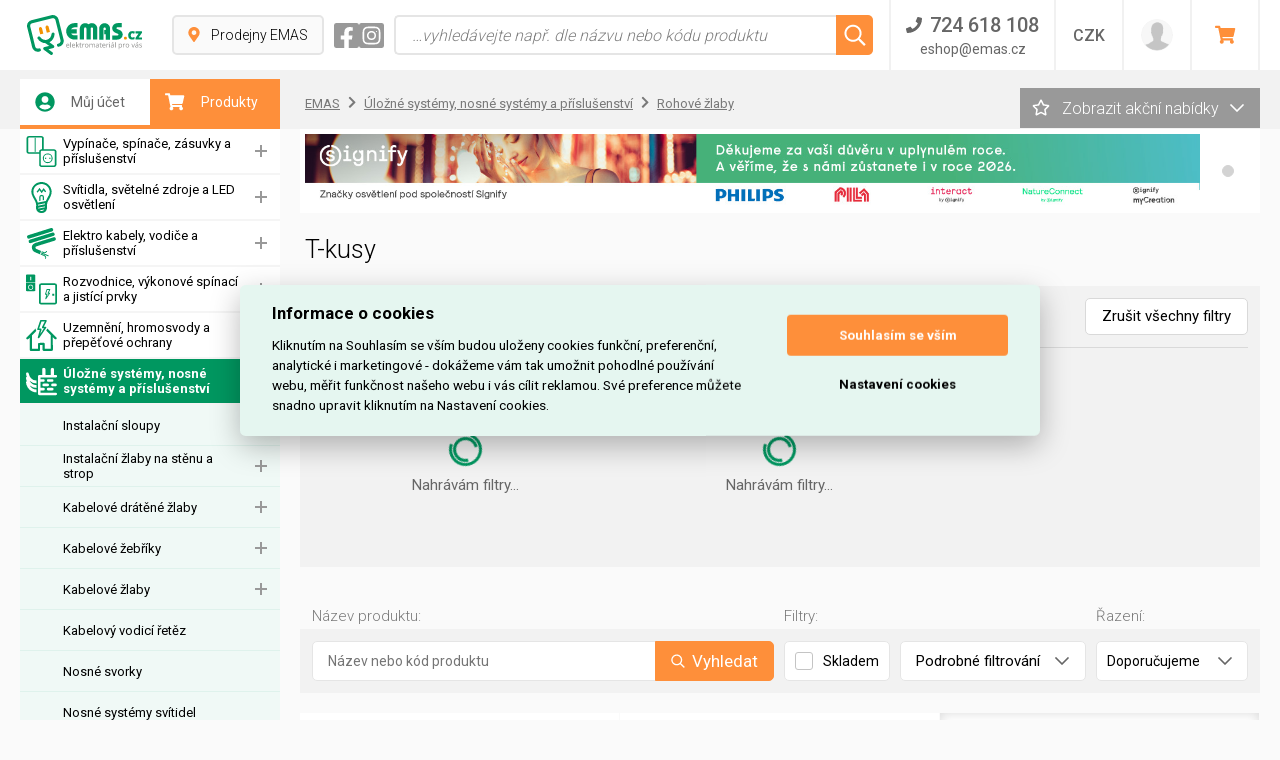

--- FILE ---
content_type: text/html; charset=UTF-8
request_url: https://www.emas.cz/t-kusy-6
body_size: 43087
content:
<!DOCTYPE html>
<html lang="cs" class="no-js">
    <head>
        <meta charset="utf-8">
        <meta name="viewport" content="width=device-width, initial-scale=1.0">
        <script>
            document.documentElement.className = document.documentElement.className.replace(/(^|\s)no-js(\s|$)/, "$1js$2");
        </script>

        <title>T-kusy</title>
        
        <meta name="description" content="T-kusy">
        <meta name="robots" content="index, follow">
        <meta name="author" content="www.globosphere.cz © 2026">
        <meta name="format-detection" content="telephone=no">
        <meta name="google-site-verification" content="J-d8UbDxAGHVOKS2fdkqSsFIFOaeySfHVqFDcpT8d5o" />         <meta name="google-site-verification" content="FSzChkHL3iEE84MsNQd0t1MrX2SYLMoprHXdRVxlEdg" /> 
        <link rel="apple-touch-icon" sizes="57x57" href="/favicons/apple-icon-57x57.png?v13">
        <link rel="apple-touch-icon" sizes="60x60" href="/favicons/apple-icon-60x60.png?v13">
        <link rel="apple-touch-icon" sizes="72x72" href="/favicons/apple-icon-72x72.png?v13">
        <link rel="apple-touch-icon" sizes="76x76" href="/favicons/apple-icon-76x76.png?v13">
        <link rel="apple-touch-icon" sizes="114x114" href="/favicons/apple-icon-114x114.png?v13">
        <link rel="apple-touch-icon" sizes="120x120" href="/favicons/apple-icon-120x120.png?v13">
        <link rel="apple-touch-icon" sizes="144x144" href="/favicons/apple-icon-144x144.png?v13">
        <link rel="apple-touch-icon" sizes="152x152" href="/favicons/apple-icon-152x152.png?v13">
        <link rel="apple-touch-icon" sizes="180x180" href="/favicons/apple-icon-180x180.png?v13">
        <link rel="icon" type="image/png" sizes="192x192"  href="/favicons/android-icon-192x192.png?v13">
        <link rel="icon" type="image/png" sizes="32x32" href="/favicons/favicon-32x32.png?v13">
        <link rel="icon" type="image/png" sizes="96x96" href="/favicons/favicon-96x96.png?v13">
        <link rel="icon" type="image/png" sizes="16x16" href="/favicons/favicon-16x16.png?v13">
        <link rel="manifest" href="/favicons/manifest.json?v13">
        <meta name="msapplication-TileColor" content="#ffffff">
        <meta name="msapplication-TileImage" content="/favicons/ms-icon-144x144.png?v13">
        <meta name="theme-color" content="#ffffff">

                                
                    <link rel="stylesheet" type="text/css" href="/cache/assets/app-css-18f4dea-62c59f9c7ebbfafe5350a64ed7a78070.css" media="screen" />
        
        <link rel="stylesheet" type="text/css" href="/app/web/css/print.min.css?v13" media="print" />
        <link href="https://fonts.googleapis.com/css?family=Roboto:300,400,500,700&display=swap&subset=latin-ext" rel="stylesheet">

        
                    <link rel="canonical" href="https://www.emas.cz/t-kusy-6" />
        
        <script>
    (function () {
        let count = 0;
        const allowed = () => count++ < 1;
        const formatStack = (stack) => String(stack.split("\n").find(line => line.trim().match(/:\d+:\d+$/))).trim();
        const log = (message, filename, lineno, colno) => fetch(new Request('\/js\u002Derror\u002Dlog\/default', {method: 'POST', body: new URLSearchParams({message, filename, lineno, colno}), headers: {'X-Requested-With': 'XMLHttpRequest'}})).catch(error => console.error(error));
        const logError = (error) => log(error.name + ': ' + error.message, typeof error.stack === 'string' ? formatStack(error.stack) : '', '0', '0');
        window.addEventListener('error', (event) => allowed() ? log(event.message, event.filename, event.lineno.toString(), event.colno.toString()) : undefined);
        window.addEventListener('unhandledrejection', (event) => allowed() ? (event.reason instanceof Error ? logError(event.reason) : log(String(event.reason), '', '0', '0')) : undefined);
    })();
    </script>

        <!-- Google Tag Manager -->
        <script>
            window.dataLayer = window.dataLayer || [];
        </script>
        <!-- End Google Tag Manager -->

                    <!-- Google Tag Manager -->
            <script>(function(w,d,s,l,i){w[l]=w[l]||[];w[l].push({'gtm.start':
                        new Date().getTime(),event:'gtm.js'});var f=d.getElementsByTagName(s)[0],
                    j=d.createElement(s),dl=l!='dataLayer'?'&l='+l:'';j.async=true;j.src=
                    'https://www.googletagmanager.com/gtm.js?id='+i+dl;f.parentNode.insertBefore(j,f);
                })(window,document,'script','dataLayer','GTM-559DLBK');</script>
            <!-- End Google Tag Manager -->
        
            

    
        </head>

    <body class="">
                
                    <script src='/app/web/js/external/cookieconsent.js?v13'></script>
<script>
    window.addEventListener('load', function () {
        var cs_cookies = {
            "functional": [],
            "performance": [],
            "analytics": [],
            "marketing": []
        };

        function initCCWhenReady() {
            if (typeof initCookieConsent === "undefined") {
                setTimeout(initCCWhenReady, 100);
            } else {
                var cookieconsent = initCookieConsent();
                cookieconsent.run({
                    current_lang: 'cs',
                    page_scripts: true,

                    autorun: true,
                    delay: 0,
                    autoclear_cookies: true,
                    cookie_expiration: 365,
                    cookie_necessary_only_expiration: 7,

                    theme_css: '/app/web/css/cookieconsent.css?v13',

                    gui_options: {
                        consent_modal: {
                            layout: 'cloud',            // box/cloud/bar
                            position: 'middle center',  // bottom/middle/top + left/right/center
                            transition: 'slide'         // zoom/slide
                        },
                        settings_modal: {
                            layout: 'box',              // box/bar
                            transition: 'slide',        // zoom/slide
                        }
                    },

                    onFirstAction: function (cookies) {
                        var dataLayer = window.dataLayer || [];
                        dataLayer.push({
                            "event": "consent_update"
                        });

                        if (cookieconsent.allowedCategory('necessary')) {
                            dataLayer.push({
                                event: 'CookieConsent',
                                consentType: 'necessary'
                            });
                        }

                        if (cookieconsent.allowedCategory('performance')) {
                            dataLayer.push({
                                event: 'CookieConsent',
                                consentType: 'performance'
                            });
                        }

                        if (cookieconsent.allowedCategory('analytics')) {
                            dataLayer.push({
                                event: 'CookieConsent',
                                consentType: 'analytics'
                            });
                        }

                        if (cookieconsent.allowedCategory('marketing')) {
                            dataLayer.push({
                                event: 'CookieConsent',
                                consentType: 'marketing'
                            });
                        }
                    },
                    onChange: function (cookies) {
                        var dataLayer = window.dataLayer || [];
                        dataLayer.push({
                            "event": 'consent_update'
                        });
                        dataLayer.push({
                            event: 'CookieConsent',
                            consentType: 'preference_changed'
                        });
                        location.reload();
                    },
                    languages: {
                        'cs': {
                            consent_modal: {
                                title: "Informace o cookies",
                                description: 'Kliknutím na Souhlasím se vším budou uloženy cookies funkční, preferenční, analytické i marketingové - dokážeme vám tak umožnit pohodlné používání webu, měřit funkčnost našeho webu i vás cílit reklamou. Své preference můžete snadno upravit kliknutím na Nastavení cookies.',
                                primary_btn: {
                                    text: 'Souhlasím se vším',
                                    role: 'accept_all'  //'accept_selected' or 'accept_all'
                                },
                                secondary_btn: {
                                    text: 'Nastavení cookies',
                                    role: 'settings'   //'settings' or 'accept_necessary'
                                }
                            },
                            settings_modal: {
                                title: 'Nastavení cookies',
                                save_settings_btn: "Uložit nastavení",
                                accept_all_btn: "Souhlasím se vším",
                                reject_all_btn: "Odmítnout vše",
                                close_btn_label: "Zavřít",
                                cookie_table_headers: [{col1: "Služba"}, {col2: "Expirace cookies:"}],
                                blocks: [
                                    {
                                        title: "Používáme cookies",
                                        description: 'Soubory cookie používáme k analýze údajů o našich návštěvnících, ke zlepšení našich webových stránek, zobrazení personalizovaného obsahu a k tomu, abychom vám poskytli skvělý zážitek z webu.',
                                    }, {
                                        title: "Funkční Cookies",
                                        description: 'Tyto soubory cookie jsou nezbytné pro fungování webových stránek, není tedy možné je zakázat. Obvykle se nastavují v reakci na akci, kterou na webu sami provedete, jako je nastavení zabezpečení, přihlášení a vyplňování formulářů. Svůj prohlížeč můžete nastavit tak, aby blokoval soubory cookie nebo o nich zasílal upozornění. Tyto soubory cookie můžeme nastavit my nebo poskytovatelé třetích stran, jejichž služby na webu využíváme. Tyto soubory cookie neukládají žádné informace, které lze přiřadit konkrétní osobě.',
                                        toggle: {
                                            value: 'necessary',
                                            enabled: true,
                                            readonly: true
                                        },
                                        cookie_table: cs_cookies.functional
                                    },
                                    {
                                        title: "Preferenční Cookies",
                                        description: 'Tyto soubory cookie si zavádí externí služby a pomáhají webu, aby byl pro uživatele přívětivější. Typickým přikládam je mapa z Google nebo video z YouTube. Všechny tyto služby si ukládají svá cookies. ',
                                        toggle: {
                                            value: 'performance',
                                            enabled: false,
                                            readonly: false
                                        },
                                        cookie_table: cs_cookies.performance
                                    },
                                    {
                                        title: "Analytická Cookies",
                                        description: 'Tyto soubory cookie se používají ke zlepšení fungování webových stránek. Umožňují nám rozpoznat a sledovat počet návštěvníků a sledovat, jak návštěvníci web používají. Pomáhají nám zlepšovat způsob, jakým webové stránky fungují, například tím, že uživatelům umožňují snadno najít to, co hledají. Tyto soubory cookie neshromažďují informace, které by vás mohly identifikovat. Pomocí těchto nástrojů analyzujeme a pravidelně zlepšujeme funkčnost našich webových stránek. Získané statistiky můžeme využít ke zlepšení uživatelského komfortu a k tomu, aby byla návštěva Webu pro vás jako uživatele zajímavější.',
                                        toggle: {
                                            value: 'analytics',
                                            enabled: false,
                                            readonly: false
                                        },
                                        cookie_table: cs_cookies.analytics
                                    }, {
                                        title: "Marketingová cookies",
                                        description: 'Používají se ke sledování preferencí webu uživatele za účelem cílení reklamy, tj. zobrazování marketingových a reklamních sdělení (i na stránkách třetích stran), které mohou návštěvníka webu zajímat, v souladu s těmito preferencemi. Marketingové cookies využívají nástroje externích společností. Tyto marketingové soubory cookie budou použity pouze s vaším souhlasem.',
                                        toggle: {
                                            value: 'marketing',
                                            enabled: false,
                                            readonly: false
                                        },
                                        cookie_table: cs_cookies.marketing
                                    }
                                ]
                            }
                        }

                    }
                });
            }
        }

        initCCWhenReady();
    });
</script>
<style>
    #cc_div {
        --cc-bg: #e5f6f0;  /* barva pozadí */
        --cc-text: #000;  /* hlavní barva textu */
        --cc-btn-primary-bg: #fe8f3a;  /* barva tlačítka souhlas */
        --cc-btn-primary-text: #fff; /* barva hlavního tlačítka */
        --cc-btn-primary-hover-bg: #d97a32; /* barva po najetí na tlačítko souhlas */
        --cc-btn-secondary-bg: none;  /* pozadí tlačítka odmítnout */
        --cc-btn-secondary-text: var(--cc-text); /* barva druhého tlačítka */
        --cc-btn-secondary-hover-bg: none; /* barva po najetí nastavení cookies */
        --cc-toggle-bg-on: hsl(113, 100%, 32%);
        --cc-section-border: #fe8f3a;
        --cc-cookie-category-block-bg: #fff;
        --cc-cookie-category-block-bg-hover: #fff;
    }
</style>

            <!-- Google Tag Manager (noscript) -->
            <noscript><iframe src="https://www.googletagmanager.com/ns.html?id=GTM-559DLBK" height="0" width="0" style="display:none;visibility:hidden"></iframe></noscript>
            <!-- End Google Tag Manager (noscript) -->
        
        <div class="body">
            <header class="header">
                                    
<div class="inner header_inner">
            <a href="/" class="logo header_logo">
            <img src="/app/web/img/logo3.svg?v13" alt="Emas elektromateriál pro vás" class="logo_image" />
        </a>
    
    <div class="header_shops headerShops">
        <a class="headerShops_button" href="/pobocky">
            <svg class="ico ico__pin headerShops_pin" ><use xlink:href="/app/web/img/icons.svg?v13#pin"></use></svg>
            Prodejny EMAS
        </a>
    </div>

    <div class="header_socials">
                    <a href="https://www.facebook.com/emas.elektro" class="header_social" target="_blank">
                <svg class="ico ico__facebook header_socialIco" ><use xlink:href="/app/web/img/icons.svg?v13#facebook"></use></svg>
            </a>
        
                    <a href="https://www.instagram.com/emas.cz/" class="header_social" target="_blank">
                <svg class="ico ico__instagram header_socialIco" ><use xlink:href="/app/web/img/icons.svg?v13#instagram"></use></svg>
            </a>
            </div>

    <div class="header_search headerSearch ">
        
<button class="headerSearch_opener" type="button">
    <svg class="ico ico__loupe headerSearch_openerLoupe" ><use xlink:href="/app/web/img/icons.svg?v13#loupe"></use></svg>
</button>
<form id="search-form" class="app-oneSubmitOnly headerSearch_form" action="/vyhledavani" method="GET">
    <input id="search-input"
           class="headerSearch_field"
           type="text"
           placeholder="…vyhledávejte např. dle názvu nebo kódu produktu"
           name="f[q]"
           autocomplete="off"
           data-url="/ajax/search-suggestions"
           data-min="2"
                      data-form="search-form" />
    <button class="headerSearch_search" type="submit">
        <svg class="ico ico__loupe headerSearch_loupe" ><use xlink:href="/app/web/img/icons.svg?v13#loupe"></use></svg>
    </button>
    <div id="suggest-response" class="autocomplete headerSearch_autocomplete"></div>
</form>
    </div>

            <div class="header_contact headerContact">
            <button class="headerContact_opener" type="button">
				<span class="headerContact_phone">
					<svg class="ico ico__phone headerContact_ico" ><use xlink:href="/app/web/img/icons.svg?v13#phone"></use></svg>
					<span>724 618 108</span>
				</span>
                <span class="headerContact_mail">eshop@emas.cz</span>
            </button>
            <div class="headerContact_box">
                <div class="headerContact_label">Zavolejte nám</div>
                <a class="headerContact_link" href="tel:724618108">
                    724 618 108
                </a>
                <div class="headerContact_label">Napište nám</div>
                <a class="headerContact_link" href="mailto:eshop@emas.cz">
                    <svg class="ico ico__envelope headerContact_ico" ><use xlink:href="/app/web/img/icons.svg?v13#envelope"></use></svg>
                    eshop@emas.cz
                </a>

                <div class="headerContact_label">Obecné kontakty</div>
                <a class="headerContact_link" href="https://www.emas.cz/kontakt">
                    <svg class="ico ico__phone headerContact_ico" ><use xlink:href="/app/web/img/icons.svg?v13#phone"></use></svg>
                    Zobrazit
                </a>

                                    <div class="headerContact_label">Sociální sítě</div>

                                            <a class="headerContact_link" href="https://www.facebook.com/emas.elektro" rel="nofollow" target="_blank">
                            <svg class="ico ico__facebook headerContact_ico" ><use xlink:href="/app/web/img/icons.svg?v13#facebook"></use></svg>
                            facebook
                        </a>
                    
                                            <a class="headerContact_link" href="https://www.instagram.com/emas.cz/" rel="nofollow" target="_blank">
                            <svg class="ico ico__instagram headerContact_ico" ><use xlink:href="/app/web/img/icons.svg?v13#instagram"></use></svg>
                            instagram
                        </a>
                                                </div>
        </div>
    
    <div class="header_currency headerCurrency">
                <button class="headerCurrency_opener" type="button">CZK</button>
        <ul class="headerCurrency_box">
                    <li class="headerCurrency_item">
                <a class="headerCurrency_link" href="/switch-currency/CZK?_goto=/t-kusy-6">CZK</a>
            </li>
                    <li class="headerCurrency_item">
                <a class="headerCurrency_link" href="/switch-currency/EUR?_goto=/t-kusy-6">EUR</a>
            </li>
                </ul>
    </div>

    <div class="header_settings headerSettings" id="app-header-settings">
        
<button class="headerSettings_opener" type="button">
    <svg class="ico ico__wheel headerSettings_wheel" ><use xlink:href="/app/web/img/icons.svg?v13#wheel"></use></svg>
</button>
<form class="headerSettings_box">
    <div class="headerSettings_heading">Změna zobrazení produktů</div>

    <label class="headerSettings_item">
        <span class="headerSettings_label">Typ zobrazení:</span>
        <span class="select">
            <select class="app-redirect-by-option">
                                    <option value="2" selected="selected" data-url="/change-product-view/square?goto=https://www.emas.cz/t-kusy-6">dlaždicový výpis</option>
                                    <option value="1"  data-url="/change-product-view/line?goto=https://www.emas.cz/t-kusy-6">řádkový výpis</option>
                            </select>
            <svg class="ico ico__triangle-down select_arrow" ><use xlink:href="/app/web/img/icons.svg?v13#triangle-down"></use></svg>
        </span>
    </label>

    <div id="app-header-config-to-modal">
        
            </div>

    </form>

    </div>

    

<div class="header_user headerUser ">
    <button class="headerUser_opener" type="button">
        <span class="headerUser_photo" >
                            <img class="headerUser_image" src="/app/web/img/user.png?v13" alt="Přihlásit" />
                    </span>

        <span class="headerUser_text">
            <span class="headerUser_name">Přihlásit</span>
            <span class="headerUser_company"></span>
        </span>

        <svg class="ico ico__circle-arrow-right headerUser_arrow" ><use xlink:href="/app/web/img/icons.svg?v13#circle-arrow-right"></use></svg>
    </button>
    <ul class="headerUser_box">
                            <li class="headerUser_item">
        <a class="headerUser_link " href="/login?goto=/t-kusy-6">
            <svg class="ico ico__user-wheel headerUser_ico" ><use xlink:href="/app/web/img/icons.svg?v13#user-wheel"></use></svg>
                            Přihlásit se
                    </a>
    </li>

            <li class="headerUser_item">
        <a class="headerUser_link " href="/zapomenute-heslo">
            <svg class="ico ico__user-wheel headerUser_ico" ><use xlink:href="/app/web/img/icons.svg?v13#user-wheel"></use></svg>
                            Zapomenuté heslo
                    </a>
    </li>

            <li class="headerUser_item">
        <a class="headerUser_link " href="/registrace">
            <svg class="ico ico__user-wheel headerUser_ico" ><use xlink:href="/app/web/img/icons.svg?v13#user-wheel"></use></svg>
                            Registrace
                    </a>
    </li>

            </ul>
</div>
    <div class="header_basket headerBasket">
        <a id="app-ajax-cart" class="headerBasket_button" href="/kosik" rel="nofollow">
            <svg class="ico ico__basket headerBasket_basket">
    <use xlink:href="/app/web/img/icons.svg?v13#basket"></use>
</svg>
<span class="headerBasket_label">Vstoupit do košíku</span>
<svg class="ico ico__circle-arrow-right headerBasket_arrow">
    <use xlink:href="/app/web/img/icons.svg?v13#circle-arrow-right"></use>
</svg>


        </a>
    </div>

    <button class="header_menuOpener">
        <svg class="ico ico__hamburger header_menuOpenerIco" ><use xlink:href="/app/web/img/icons.svg?v13#hamburger"></use></svg>
    </button>
</div>
                
                            </header>

            
                            
<nav class="menu">
    <ul class="menu_typeList">

        <li class="menu_typeItem">
            <a class="menu_typeSwitch menu_typeSwitch__left " href="/login?goto=/t-kusy-6">
                <svg class="ico ico__user-circle menu_typeIco" ><use xlink:href="/app/web/img/icons.svg?v13#user-circle"></use></svg>
                Můj účet
            </a>

                    </li>

        <li class="menu_typeItem">
            <a class="menu_typeSwitch menu_typeSwitch__right active" href="#">
                <svg class="ico ico__basket menu_typeIco" ><use xlink:href="/app/web/img/icons.svg?v13#basket"></use></svg>
                Produkty
            </a>

            <ul class="menu_list" style="display: block;">
                
            
        
                
    <li class="menu_item ">
        <a class="menu_category menu_category__withOpener " href="/spinace-a-zasuvky">
                            <svg class="ico ico__icon-mono-switches menu_categoryIco" ><use xlink:href="/app/web/img/icons.svg?v13#icon-mono-switches"></use></svg>
                        Vypínače, spínače, zásuvky a příslušenství
        </a>

                    <button class="menu_opener"></button>

                            <ul class="menu_list">
                                                    
        
                
    <li class="menu_item ">
        <a class="menu_subcategory menu_subcategory__withOpener " href="/domaci-automatizace-bus-knx">
                        Domácí automatizace BUS, KNX
        </a>

                    <button class="menu_opener"></button>

                            <ul class="menu_list">
                                                    
        
                
    <li class="menu_item ">
        <a class="menu_subcategory menu_subcategory__withOpener " href="/aktory-bus-knx">
                        Aktory (BUS, KNX)
        </a>

                    <button class="menu_opener"></button>

                            <ul class="menu_list">
                                                    
        
                
    <li class="menu_item ">
        <a class="menu_subcategory " href="/analogovy-aktor-bus-knx">
                        Analogový aktor (BUS, KNX)
        </a>

            </li>

                                                    
        
                
    <li class="menu_item ">
        <a class="menu_subcategory " href="/roletovy-zaluziovy-aktor-bus-knx">
                        Roletový (žaluziový) aktor (BUS, KNX)
        </a>

            </li>

                                                    
        
                
    <li class="menu_item ">
        <a class="menu_subcategory " href="/spinaci-aktor-bus-knx">
                        Spínací aktor (BUS, KNX)
        </a>

            </li>

                                                    
        
                
    <li class="menu_item ">
        <a class="menu_subcategory " href="/stmivaci-aktor-bus-knx">
                        Stmívací aktor (BUS, KNX)
        </a>

            </li>

                                                    
        
                
    <li class="menu_item ">
        <a class="menu_subcategory " href="/topny-aktor-bus-knx">
                        Topný aktor (BUS, KNX)
        </a>

            </li>

                                    </ul>
                        </li>

                                                    
        
                
    <li class="menu_item ">
        <a class="menu_subcategory menu_subcategory__withOpener " href="/binarni-a-analogove-vstupy-bus-knx">
                        Binární a analogové vstupy (BUS, KNX)
        </a>

                    <button class="menu_opener"></button>

                            <ul class="menu_list">
                                                    
        
                
    <li class="menu_item ">
        <a class="menu_subcategory " href="/analogovy-vstup-bus-knx">
                        Analogový vstup (BUS, KNX)
        </a>

            </li>

                                                    
        
                
    <li class="menu_item ">
        <a class="menu_subcategory " href="/binarni-vstup-bus-knx">
                        Binární vstup (BUS, KNX)
        </a>

            </li>

                                    </ul>
                        </li>

                                                    
        
                
    <li class="menu_item ">
        <a class="menu_subcategory " href="/casovy-spinac-bus-knx">
                        Časový spínač (BUS, KNX)
        </a>

            </li>

                                                    
        
                
    <li class="menu_item ">
        <a class="menu_subcategory menu_subcategory__withOpener " href="/datove-rozhrani-bus-knx">
                        Datové rozhraní (BUS, KNX)
        </a>

                    <button class="menu_opener"></button>

                            <ul class="menu_list">
                                                    
        
                
    <li class="menu_item ">
        <a class="menu_subcategory " href="/datove-rozhrani-bus-knx-1">
                        Datové rozhraní (BUS, KNX)
        </a>

            </li>

                                    </ul>
                        </li>

                                                    
        
                
    <li class="menu_item ">
        <a class="menu_subcategory " href="/io-zarizeni-bus-knx">
                        IO zařízení (BUS, KNX)
        </a>

            </li>

                                                    
        
                
    <li class="menu_item ">
        <a class="menu_subcategory " href="/kolebkove-tlacitko-bus-knx">
                        Kolébkové tlačítko (BUS, KNX)
        </a>

            </li>

                                                    
        
                
    <li class="menu_item ">
        <a class="menu_subcategory " href="/napajeni-sbernice-bus-knx">
                        Napájení sběrnice (BUS, KNX)
        </a>

            </li>

                                                    
        
                
    <li class="menu_item ">
        <a class="menu_subcategory " href="/opakovac-signalu-repeator-bus-knx">
                        Opakovač signálu, repeator (BUS, KNX)
        </a>

            </li>

                                                    
        
                
    <li class="menu_item ">
        <a class="menu_subcategory menu_subcategory__withOpener " href="/ovladaci-jednotka-bus-knx">
                        Ovládací jednotka (BUS, KNX)
        </a>

                    <button class="menu_opener"></button>

                            <ul class="menu_list">
                                                    
        
                
    <li class="menu_item ">
        <a class="menu_subcategory " href="/centralni-jednotka-bus-knx">
                        Centrální jednotka (BUS, KNX)
        </a>

            </li>

                                                    
        
                
    <li class="menu_item ">
        <a class="menu_subcategory " href="/logicka-jednotka-bus-knx">
                        Logická jednotka (BUS, KNX)
        </a>

            </li>

                                                    
        
                
    <li class="menu_item ">
        <a class="menu_subcategory " href="/multifunkcni-ovladaci-jednotka-bus-knx">
                        Multifunkční ovládací jednotka (BUS, KNX
        </a>

            </li>

                                                    
        
                
    <li class="menu_item ">
        <a class="menu_subcategory " href="/pristupova-jednotka-bus-knx">
                        Přístupová jednotka (BUS, KNX)
        </a>

            </li>

                                                    
        
                
    <li class="menu_item ">
        <a class="menu_subcategory " href="/svetelna-ridici-jednotka-bus-knx">
                        Světelná řídící jednotka (BUS, KNX)
        </a>

            </li>

                                    </ul>
                        </li>

                                                    
        
                
    <li class="menu_item ">
        <a class="menu_subcategory " href="/ovladaci-modul-bus-knx">
                        Ovládací modul (BUS, KNX)
        </a>

            </li>

                                                    
        
                
    <li class="menu_item ">
        <a class="menu_subcategory menu_subcategory__withOpener " href="/ovladaci-panely-displeje">
                        Ovládací panely, displeje
        </a>

                    <button class="menu_opener"></button>

                            <ul class="menu_list">
                                                    
        
                
    <li class="menu_item ">
        <a class="menu_subcategory " href="/displej-bus-knx">
                        Displej (BUS, KNX)
        </a>

            </li>

                                                    
        
                
    <li class="menu_item ">
        <a class="menu_subcategory " href="/ovladaci-panel-bus-knx">
                        Ovládací panel (BUS, KNX)
        </a>

            </li>

                                    </ul>
                        </li>

                                                    
        
                
    <li class="menu_item ">
        <a class="menu_subcategory " href="/ovladaci-pohon-bus-knx">
                        Ovládací pohon (BUS, KNX)
        </a>

            </li>

                                                    
        
                
    <li class="menu_item ">
        <a class="menu_subcategory " href="/pasmovy-filtr-tlumivka-bus-knx">
                        Pásmový filtr, tlumivka (BUS, KNX)
        </a>

            </li>

                                                    
        
                
    <li class="menu_item ">
        <a class="menu_subcategory " href="/plosny-spoj-bus-knx">
                        Plošný spoj (BUS, KNX)
        </a>

            </li>

                                                    
        
                
    <li class="menu_item ">
        <a class="menu_subcategory " href="/pokojovy-regulator-teploty-bus-knx">
                        Pokojový regulátor teploty (BUS, KNX)
        </a>

            </li>

                                                    
        
                
    <li class="menu_item ">
        <a class="menu_subcategory " href="/pripojovaci-terminal-bus-knx">
                        Připojovací svorkovnice (BUS, KNX)
        </a>

            </li>

                                                    
        
                
    <li class="menu_item ">
        <a class="menu_subcategory " href="/prislusenstvi-bus-knx">
                        Příslušenství (BUS, KNX)
        </a>

            </li>

                                                    
        
                
    <li class="menu_item ">
        <a class="menu_subcategory " href="/rucni-nastenny-senzor-bus-knx">
                        Ruční, nástěnný senzor (BUS, KNX)
        </a>

            </li>

                                                    
        
                
    <li class="menu_item ">
        <a class="menu_subcategory " href="/rizeni-spotreby-energie-usb">
                        Řízení spotřeby energie (USB)
        </a>

            </li>

                                                    
        
                
    <li class="menu_item ">
        <a class="menu_subcategory menu_subcategory__withOpener " href="/snimace-senzory-1">
                        Snímače, senzory
        </a>

                    <button class="menu_opener"></button>

                            <ul class="menu_list">
                                                    
        
                
    <li class="menu_item ">
        <a class="menu_subcategory " href="/dotykovy-senzor-bus-knx">
                        Dotykový senzor (BUS, KNX)
        </a>

            </li>

                                                    
        
                
    <li class="menu_item ">
        <a class="menu_subcategory " href="/dotykovy-snimaci-senzor-bus-knx">
                        Dotykový snímací senzor (BUS, KNX)
        </a>

            </li>

                                                    
        
                
    <li class="menu_item ">
        <a class="menu_subcategory " href="/monitor-senzoru-bus-knx">
                        Monitor senzorů (BUS, KNX)
        </a>

            </li>

                                                    
        
                
    <li class="menu_item ">
        <a class="menu_subcategory " href="/pohybovy-senzor-bus-knx">
                        Pohybový senzor (BUS, KNX)
        </a>

            </li>

                                                    
        
                
    <li class="menu_item ">
        <a class="menu_subcategory " href="/povetrnostni-snimac-bus-knx">
                        Povětrnostní snímač (BUS, KNX)
        </a>

            </li>

                                                    
        
                
    <li class="menu_item ">
        <a class="menu_subcategory " href="/senzor-jasu-bus-knx">
                        Senzor jasu (BUS, KNX)
        </a>

            </li>

                                    </ul>
                        </li>

                                                    
        
                
    <li class="menu_item ">
        <a class="menu_subcategory menu_subcategory__withOpener " href="/software-a-programovaci-jednotky">
                        Software a programovací jednotky
        </a>

                    <button class="menu_opener"></button>

                            <ul class="menu_list">
                                                    
        
                
    <li class="menu_item ">
        <a class="menu_subcategory " href="/pc-prog-sada-pro-rocni-cas-spinac-knx">
                        PC prog. sada pro roční čas.spínač KNX
        </a>

            </li>

                                                    
        
                
    <li class="menu_item ">
        <a class="menu_subcategory " href="/software-pro-bus">
                        Software pro BUS
        </a>

            </li>

                                    </ul>
                        </li>

                                                    
        
                
    <li class="menu_item ">
        <a class="menu_subcategory " href="/systemove-rozhrani-bus-knx">
                        Systémové rozhraní (BUS, KNX)
        </a>

            </li>

                                                    
        
                
    <li class="menu_item ">
        <a class="menu_subcategory menu_subcategory__withOpener " href="/vazebni-cleny-1">
                        Vazební členy
        </a>

                    <button class="menu_opener"></button>

                            <ul class="menu_list">
                                                    
        
                
    <li class="menu_item ">
        <a class="menu_subcategory " href="/oblastni-vazebni-clen-bus-knx">
                        Oblastní vazební člen (BUS, KNX)
        </a>

            </li>

                                                    
        
                
    <li class="menu_item ">
        <a class="menu_subcategory " href="/vazebni-clen-bus-knx">
                        Vazební člen (BUS, KNX)
        </a>

            </li>

                                    </ul>
                        </li>

                                                    
        
                
    <li class="menu_item ">
        <a class="menu_subcategory " href="/zakladni-modul-bus-knx">
                        Základní modul (BUS, KNX)
        </a>

            </li>

                                    </ul>
                        </li>

                                                    
        
                
    <li class="menu_item ">
        <a class="menu_subcategory menu_subcategory__withOpener " href="/domovni-spinace-a-za">
                        Domovní spínače a zásuvky
        </a>

                    <button class="menu_opener"></button>

                            <ul class="menu_list">
                                                    
        
                
    <li class="menu_item ">
        <a class="menu_subcategory menu_subcategory__withOpener " href="/bezdratove-ovladani">
                        Bezdrátové ovládání
        </a>

                    <button class="menu_opener"></button>

                            <ul class="menu_list">
                                                    
        
                
    <li class="menu_item ">
        <a class="menu_subcategory " href="/infracerveny-prijima">
                        Infračervený přijímač
        </a>

            </li>

                                                    
        
                
    <li class="menu_item ">
        <a class="menu_subcategory " href="/radiovy-prijimac">
                        Rádiový přijímač
        </a>

            </li>

                                                    
        
                
    <li class="menu_item ">
        <a class="menu_subcategory " href="/vysilac-dalkovy-ovl">
                        Vysílač, dálkový ovladač
        </a>

            </li>

                                    </ul>
                        </li>

                                                    
        
                
    <li class="menu_item ">
        <a class="menu_subcategory " href="/doutnavky-led-signa">
                        Doutnavky, led signálky
        </a>

            </li>

                                                    
        
                
    <li class="menu_item ">
        <a class="menu_subcategory " href="/elektronicke-pristro">
                        Elektronické přístroje
        </a>

            </li>

                                                    
        
                
    <li class="menu_item ">
        <a class="menu_subcategory " href="/indikator-spotreby-energie">
                        Indikátor spotřeby energie
        </a>

            </li>

                                                    
        
                
    <li class="menu_item ">
        <a class="menu_subcategory " href="/inteligentni-ovladaci-prvek">
                        Inteligentní ovládací prvek
        </a>

            </li>

                                                    
        
                
    <li class="menu_item ">
        <a class="menu_subcategory menu_subcategory__withOpener " href="/kombinovane-pristroj">
                        Kombinované přístroje
        </a>

                    <button class="menu_opener"></button>

                            <ul class="menu_list">
                                                    
        
                
    <li class="menu_item ">
        <a class="menu_subcategory " href="/kombinace-spinac-zas">
                        Kombinace spínač-zásuvka
        </a>

            </li>

                                                    
        
                
    <li class="menu_item ">
        <a class="menu_subcategory " href="/multikombinace-spina">
                        Multikombinace spínač-tlačítko-zásuvka
        </a>

            </li>

                                    </ul>
                        </li>

                                                    
        
                
    <li class="menu_item ">
        <a class="menu_subcategory " href="/ovladace-tlacitka">
                        Ovladače (tlačítka)
        </a>

            </li>

                                                    
        
                
    <li class="menu_item ">
        <a class="menu_subcategory menu_subcategory__withOpener " href="/pohybove-spinace">
                        Pohybové spínače
        </a>

                    <button class="menu_opener"></button>

                            <ul class="menu_list">
                                                    
        
                
    <li class="menu_item ">
        <a class="menu_subcategory " href="/kompletni-pohybovy-s">
                        Kompletní pohybový spínač
        </a>

            </li>

                                                    
        
                
    <li class="menu_item ">
        <a class="menu_subcategory " href="/prislusenstvi-pohybo">
                        Příslušenství pohybového spínače
        </a>

            </li>

                                                    
        
                
    <li class="menu_item ">
        <a class="menu_subcategory " href="/pristroj-pohyboveho">
                        Přístroj pohybového spínače
        </a>

            </li>

                                                    
        
                
    <li class="menu_item ">
        <a class="menu_subcategory " href="/senzor-pohyboveho-sp">
                        Senzor pohybového spínače
        </a>

            </li>

                                    </ul>
                        </li>

                                                    
        
                
    <li class="menu_item ">
        <a class="menu_subcategory " href="/prislusenstvi-14">
                        Příslušenství pro spínače a zásuvky
        </a>

            </li>

                                                    
        
                
    <li class="menu_item ">
        <a class="menu_subcategory " href="/pristroje-a-kryty-ko">
                        Přístroje a kryty komunikační techniky
        </a>

            </li>

                                                    
        
                
    <li class="menu_item ">
        <a class="menu_subcategory menu_subcategory__withOpener " href="/pristrojove-kryty-1">
                        Přístrojové kryty
        </a>

                    <button class="menu_opener"></button>

                            <ul class="menu_list">
                                                    
        
                
    <li class="menu_item ">
        <a class="menu_subcategory " href="/kabelovy-vstup">
                        Kabelový vstup
        </a>

            </li>

                                                    
        
                
    <li class="menu_item ">
        <a class="menu_subcategory " href="/kryt-pro-domaci-spin">
                        Kryt pro domácí spínací přístroje
        </a>

            </li>

                                                    
        
                
    <li class="menu_item ">
        <a class="menu_subcategory " href="/kryt-signalniho-osve">
                        Kryt signálního osvětlení
        </a>

            </li>

                                    </ul>
                        </li>

                                                    
        
                
    <li class="menu_item ">
        <a class="menu_subcategory menu_subcategory__withOpener " href="/ramecky">
                        Rámečky
        </a>

                    <button class="menu_opener"></button>

                            <ul class="menu_list">
                                                    
        
                
    <li class="menu_item ">
        <a class="menu_subcategory " href="/dekoracni-ramecek">
                        Dekorační rámeček
        </a>

            </li>

                                                    
        
                
    <li class="menu_item ">
        <a class="menu_subcategory " href="/kryci-pristrojovy-ra">
                        Krycí přístrojový rámeček
        </a>

            </li>

                                                    
        
                
    <li class="menu_item ">
        <a class="menu_subcategory " href="/montazni-ramecek">
                        Montážní rámeček
        </a>

            </li>

                                    </ul>
                        </li>

                                                    
        
                
    <li class="menu_item ">
        <a class="menu_subcategory " href="/senzory-pro-zaluzie">
                        Senzory pro žaluzie a časové spínače
        </a>

            </li>

                                                    
        
                
    <li class="menu_item ">
        <a class="menu_subcategory menu_subcategory__withOpener " href="/spinace">
                        Spínače
        </a>

                    <button class="menu_opener"></button>

                            <ul class="menu_list">
                                                    
        
                
    <li class="menu_item ">
        <a class="menu_subcategory " href="/elektronicky-casovy-spinac">
                        Elektronický časový spínač
        </a>

            </li>

                                                    
        
                
    <li class="menu_item ">
        <a class="menu_subcategory " href="/elektronicky-spinac">
                        Elektronický spínač
        </a>

            </li>

                                                    
        
                
    <li class="menu_item ">
        <a class="menu_subcategory " href="/spinac">
                        Instalační spínač
        </a>

            </li>

                                                    
        
                
    <li class="menu_item ">
        <a class="menu_subcategory " href="/casovy-spinac">
                        Mechanický časový spínač
        </a>

            </li>

                                                    
        
                
    <li class="menu_item ">
        <a class="menu_subcategory " href="/otocny-spinac">
                        Otočný spínač
        </a>

            </li>

                                                    
        
                
    <li class="menu_item ">
        <a class="menu_subcategory " href="/snurovy-spinac-stmi">
                        Šňůrový spínač, stmívač
        </a>

            </li>

                                                    
        
                
    <li class="menu_item ">
        <a class="menu_subcategory " href="/vestavny-spinac-tlacitko">
                        Vestavný spínač/tlačítko
        </a>

            </li>

                                                    
        
                
    <li class="menu_item ">
        <a class="menu_subcategory " href="/zasuvkovy-casovy-spinac">
                        Zásuvkový časový spínač
        </a>

            </li>

                                                    
        
                
    <li class="menu_item ">
        <a class="menu_subcategory " href="/zaluziovy-spinac">
                        Žaluziový spínač/tlačítko
        </a>

            </li>

                                    </ul>
                        </li>

                                                    
        
                
    <li class="menu_item ">
        <a class="menu_subcategory " href="/stmivace">
                        Stmívače
        </a>

            </li>

                                                    
        
                
    <li class="menu_item ">
        <a class="menu_subcategory " href="/svetelna-signalizace">
                        Světelná signalizace
        </a>

            </li>

                                                    
        
                
    <li class="menu_item ">
        <a class="menu_subcategory menu_subcategory__withOpener " href="/vidlice">
                        Vidlice
        </a>

                    <button class="menu_opener"></button>

                            <ul class="menu_list">
                                                    
        
                
    <li class="menu_item ">
        <a class="menu_subcategory " href="/adaptery">
                        Cestovní adaptér
        </a>

            </li>

                                                    
        
                
    <li class="menu_item ">
        <a class="menu_subcategory " href="/vidlice-s-ochrannym">
                        Vidlice s ochranným kontaktem
        </a>

            </li>

                                    </ul>
                        </li>

                                                    
        
                
    <li class="menu_item ">
        <a class="menu_subcategory menu_subcategory__withOpener " href="/zasuvky">
                        Zásuvky
        </a>

                    <button class="menu_opener"></button>

                            <ul class="menu_list">
                                                    
        
                
    <li class="menu_item ">
        <a class="menu_subcategory " href="/bezpecnostni-vlozka">
                        Bezpečnostní vložka na ochranu dětí
        </a>

            </li>

                                                    
        
                
    <li class="menu_item ">
        <a class="menu_subcategory " href="/svetelny-energeticky-sloupek">
                        Energetický a světelný sloupek
        </a>

            </li>

                                                    
        
                
    <li class="menu_item ">
        <a class="menu_subcategory " href="/komunikacni-zasuvka">
                        Multifunkční komunikační zásuvka
        </a>

            </li>

                                                    
        
                
    <li class="menu_item ">
        <a class="menu_subcategory " href="/napajeci-jednotka-pdu">
                        Napájecí jednotka (PDU)
        </a>

            </li>

                                                    
        
                
    <li class="menu_item ">
        <a class="menu_subcategory " href="/napajeci-zasuvka-usb">
                        Napájecí zásuvka USB
        </a>

            </li>

                                                    
        
                
    <li class="menu_item ">
        <a class="menu_subcategory " href="/prodluzovaci-zasuvka">
                        Spojovací zásuvka
        </a>

            </li>

                                                    
        
                
    <li class="menu_item ">
        <a class="menu_subcategory " href="/stolni-pripojovaci-j">
                        Stolní připojovací jednotka
        </a>

            </li>

                                                    
        
                
    <li class="menu_item ">
        <a class="menu_subcategory " href="/vestavna-zasuvka">
                        Vestavná zásuvka
        </a>

            </li>

                                                    
        
                
    <li class="menu_item ">
        <a class="menu_subcategory " href="/vicenasobna-zasuvka">
                        Vícenásobná zásuvka
        </a>

            </li>

                                                    
        
                
    <li class="menu_item ">
        <a class="menu_subcategory " href="/zasuvka">
                        Zásuvka
        </a>

            </li>

                                                    
        
                
    <li class="menu_item ">
        <a class="menu_subcategory " href="/zasuvka-centralniho">
                        Zásuvka centrálního vysávání
        </a>

            </li>

                                                    
        
                
    <li class="menu_item ">
        <a class="menu_subcategory " href="/zasuvka-pro-holici-s">
                        Zásuvka pro holící strojek
        </a>

            </li>

                                                    
        
                
    <li class="menu_item ">
        <a class="menu_subcategory " href="/zasuvka-pro-vyrovnan">
                        Zásuvka pro vyrovnání potenciálu
        </a>

            </li>

                                    </ul>
                        </li>

                                                    
        
                
    <li class="menu_item ">
        <a class="menu_subcategory menu_subcategory__withOpener " href="/zdravotni-systemy">
                        Zdravotní systémy
        </a>

                    <button class="menu_opener"></button>

                            <ul class="menu_list">
                                                    
        
                
    <li class="menu_item ">
        <a class="menu_subcategory " href="/centralni-prvek-pro-zdravotnictvi">
                        Centrální prvek pro zdravotníctví
        </a>

            </li>

                                                    
        
                
    <li class="menu_item ">
        <a class="menu_subcategory " href="/ovladaci-prvek-pro-postizene-osoby">
                        Ovládací prvek pro postižené osoby
        </a>

            </li>

                                                    
        
                
    <li class="menu_item ">
        <a class="menu_subcategory " href="/signalizacni-system">
                        Signalizační systém
        </a>

            </li>

                                    </ul>
                        </li>

                                                    
        
                
    <li class="menu_item ">
        <a class="menu_subcategory " href="/audio">
                        Zvukový domácí systém
        </a>

            </li>

                                    </ul>
                        </li>

                                                    
        
                
    <li class="menu_item ">
        <a class="menu_subcategory menu_subcategory__withOpener " href="/prumyslove-zasuvky-a">
                        Průmyslové zásuvky a vidlice
        </a>

                    <button class="menu_opener"></button>

                            <ul class="menu_list">
                                                    
        
                
    <li class="menu_item ">
        <a class="menu_subcategory menu_subcategory__withOpener " href="/e-mobility">
                        E-Mobility
        </a>

                    <button class="menu_opener"></button>

                            <ul class="menu_list">
                                                    
        
                
    <li class="menu_item ">
        <a class="menu_subcategory " href="/nabijeci-kabel-e-mobility">
                        Nabíjecí kabel E-Mobility
        </a>

            </li>

                                                    
        
                
    <li class="menu_item ">
        <a class="menu_subcategory " href="/nabijeci-konektor-e-mobility">
                        Nabíjecí konektor E-Mobility
        </a>

            </li>

                                                    
        
                
    <li class="menu_item ">
        <a class="menu_subcategory " href="/nabijeci-zarizeni-e-mobility">
                        Nabíjecí zařízení E-Mobility
        </a>

            </li>

                                                    
        
                
    <li class="menu_item ">
        <a class="menu_subcategory " href="/prislusenstvi-e-mobility">
                        Příslušenství E-Mobility
        </a>

            </li>

                                                    
        
                
    <li class="menu_item ">
        <a class="menu_subcategory " href="/regulator-nabileni-e-mobility">
                        Regulátor nabílení E-Mobility
        </a>

            </li>

                                    </ul>
                        </li>

                                                    
        
                
    <li class="menu_item ">
        <a class="menu_subcategory " href="/kryty-pro-vidlice-a">
                        Kryty pro vidlice a přívodky
        </a>

            </li>

                                                    
        
                
    <li class="menu_item ">
        <a class="menu_subcategory " href="/nevybusne-vidlice-a">
                        Nevýbušné vidlice a spojky
        </a>

            </li>

                                                    
        
                
    <li class="menu_item ">
        <a class="menu_subcategory menu_subcategory__withOpener " href="/perilex">
                        Perilex
        </a>

                    <button class="menu_opener"></button>

                            <ul class="menu_list">
                                                    
        
                
    <li class="menu_item ">
        <a class="menu_subcategory " href="/perilex-vidlice">
                        Perilex vidlice
        </a>

            </li>

                                                    
        
                
    <li class="menu_item ">
        <a class="menu_subcategory " href="/perilex-zasuvka">
                        Perilex zásuvka
        </a>

            </li>

                                    </ul>
                        </li>

                                                    
        
                
    <li class="menu_item ">
        <a class="menu_subcategory menu_subcategory__withOpener " href="/prumyslove-konektory">
                        Průmyslové konektory
        </a>

                    <button class="menu_opener"></button>

                            <ul class="menu_list">
                                                    
        
                
    <li class="menu_item ">
        <a class="menu_subcategory " href="/adaptery-1">
                        Adaptéry
        </a>

            </li>

                                                    
        
                
    <li class="menu_item ">
        <a class="menu_subcategory " href="/kodovani">
                        Kódování
        </a>

            </li>

                                                    
        
                
    <li class="menu_item ">
        <a class="menu_subcategory " href="/konektory">
                        Konektory
        </a>

            </li>

                                                    
        
                
    <li class="menu_item ">
        <a class="menu_subcategory " href="/kontaktni-vlozky">
                        Kontaktní vložky
        </a>

            </li>

                                                    
        
                
    <li class="menu_item ">
        <a class="menu_subcategory " href="/kontakty">
                        Kontakty
        </a>

            </li>

                                                    
        
                
    <li class="menu_item ">
        <a class="menu_subcategory " href="/kryty-2">
                        Kryty
        </a>

            </li>

                                                    
        
                
    <li class="menu_item ">
        <a class="menu_subcategory " href="/pro-desky-s-plosnymi">
                        Pro desky s plošnými spoji
        </a>

            </li>

                                                    
        
                
    <li class="menu_item ">
        <a class="menu_subcategory " href="/propojovaci-kabely">
                        Propojovací kabely
        </a>

            </li>

                                                    
        
                
    <li class="menu_item ">
        <a class="menu_subcategory " href="/prislusenstvi-15">
                        Příslušenství
        </a>

            </li>

                                                    
        
                
    <li class="menu_item ">
        <a class="menu_subcategory " href="/upervnovaci-ramecky">
                        Upevňovací rámeček
        </a>

            </li>

                                    </ul>
                        </li>

                                                    
        
                
    <li class="menu_item ">
        <a class="menu_subcategory " href="/prislusenstvi-16">
                        Příslušenství
        </a>

            </li>

                                                    
        
                
    <li class="menu_item ">
        <a class="menu_subcategory " href="/privodky">
                        Přívodka
        </a>

            </li>

                                                    
        
                
    <li class="menu_item ">
        <a class="menu_subcategory " href="/vidlice-1">
                        Vidlice
        </a>

            </li>

                                                    
        
                
    <li class="menu_item ">
        <a class="menu_subcategory " href="/zasuvkove-kombinace">
                        Zásuvkové kombinace
        </a>

            </li>

                                                    
        
                
    <li class="menu_item ">
        <a class="menu_subcategory menu_subcategory__withOpener " href="/zasuvky-1">
                        Zásuvky
        </a>

                    <button class="menu_opener"></button>

                            <ul class="menu_list">
                                                    
        
                
    <li class="menu_item ">
        <a class="menu_subcategory " href="/nastenne">
                        Nástěnná zásuvka
        </a>

            </li>

                                                    
        
                
    <li class="menu_item ">
        <a class="menu_subcategory " href="/spojovaci-zasuvka">
                        Spojovací zásuvka
        </a>

            </li>

                                                    
        
                
    <li class="menu_item ">
        <a class="menu_subcategory " href="/vestavne-1">
                        Vestavná zásuvka
        </a>

            </li>

                                                    
        
                
    <li class="menu_item ">
        <a class="menu_subcategory " href="/zasuvka-do-rozvadece">
                        Zásuvka do rozvaděče
        </a>

            </li>

                                                    
        
                
    <li class="menu_item ">
        <a class="menu_subcategory " href="/vypinaci-s-pojistkou">
                        Zásuvka vypínací
        </a>

            </li>

                                    </ul>
                        </li>

                                    </ul>
                        </li>

                                    </ul>
                        </li>

            
        
                
    <li class="menu_item ">
        <a class="menu_category menu_category__withOpener " href="/svitidla-a-svetelne-zdroje">
                            <svg class="ico ico__icon-mono-lights menu_categoryIco" ><use xlink:href="/app/web/img/icons.svg?v13#icon-mono-lights"></use></svg>
                        Svítidla, světelné zdroje a LED osvětlení
        </a>

                    <button class="menu_opener"></button>

                            <ul class="menu_list">
                                                    
        
                
    <li class="menu_item ">
        <a class="menu_subcategory menu_subcategory__withOpener " href="/svetelne-zdroje">
                        Světelné zdroje
        </a>

                    <button class="menu_opener"></button>

                            <ul class="menu_list">
                                                    
        
                
    <li class="menu_item ">
        <a class="menu_subcategory " href="/autozarovky">
                        Autožárovka
        </a>

            </li>

                                                    
        
                
    <li class="menu_item ">
        <a class="menu_subcategory menu_subcategory__withOpener " href="/halogenove">
                        Halogenový světelný zdroj
        </a>

                    <button class="menu_opener"></button>

                            <ul class="menu_list">
                                                    
        
                
    <li class="menu_item ">
        <a class="menu_subcategory " href="/bez-reflektoru-nizk">
                        Bez reflektoru (nízké napětí)
        </a>

            </li>

                                                    
        
                
    <li class="menu_item ">
        <a class="menu_subcategory " href="/bez-reflektoru-sito">
                        Bez reflektoru (siťové napětí)
        </a>

            </li>

                                                    
        
                
    <li class="menu_item ">
        <a class="menu_subcategory " href="/s-reflektorem-nizke">
                        S reflektorem (nízké napětí)
        </a>

            </li>

                                                    
        
                
    <li class="menu_item ">
        <a class="menu_subcategory " href="/s-reflektorem-sitov">
                        S reflektorem (siťové napětí)
        </a>

            </li>

                                    </ul>
                        </li>

                                                    
        
                
    <li class="menu_item ">
        <a class="menu_subcategory menu_subcategory__withOpener " href="/kompaktni-zarivky">
                        Kompaktní zářivka
        </a>

                    <button class="menu_opener"></button>

                            <ul class="menu_list">
                                                    
        
                
    <li class="menu_item ">
        <a class="menu_subcategory " href="/bez-integrovaneho-pr">
                        Bez integrovaného předřadníku
        </a>

            </li>

                                                    
        
                
    <li class="menu_item ">
        <a class="menu_subcategory " href="/s-integrovanym-predr">
                        S integrovaným předřadníkem
        </a>

            </li>

                                    </ul>
                        </li>

                                                    
        
                
    <li class="menu_item ">
        <a class="menu_subcategory " href="/lekarske-vedecke">
                        Lékařské a vědecké světelné zdroje
        </a>

            </li>

                                                    
        
                
    <li class="menu_item ">
        <a class="menu_subcategory " href="/letistni">
                        Letišťní světelné zdroje
        </a>

            </li>

                                                    
        
                
    <li class="menu_item ">
        <a class="menu_subcategory " href="/linearni-zarivky">
                        Lineární zářivka
        </a>

            </li>

                                                    
        
                
    <li class="menu_item ">
        <a class="menu_subcategory " href="/neonove">
                        Neonový světelný zdroj
        </a>

            </li>

                                                    
        
                
    <li class="menu_item ">
        <a class="menu_subcategory " href="/studiove-projekcni">
                        Studiové, projekční, divadelní
        </a>

            </li>

                                                    
        
                
    <li class="menu_item ">
        <a class="menu_subcategory menu_subcategory__withOpener " href="/led">
                        Světelné zdroje LED
        </a>

                    <button class="menu_opener"></button>

                            <ul class="menu_list">
                                                    
        
                
    <li class="menu_item ">
        <a class="menu_subcategory " href="/led-diody-single">
                        LED dioda single
        </a>

            </li>

                                                    
        
                
    <li class="menu_item ">
        <a class="menu_subcategory " href="/led-moduly">
                        LED modul
        </a>

            </li>

                                                    
        
                
    <li class="menu_item ">
        <a class="menu_subcategory " href="/led-svetelne-zdroje">
                        LED světelný zdroj
        </a>

            </li>

                                    </ul>
                        </li>

                                                    
        
                
    <li class="menu_item ">
        <a class="menu_subcategory " href="/pro-dopravni-signali">
                        Světelný zdroj pro dopravní signalizaci
        </a>

            </li>

                                                    
        
                
    <li class="menu_item ">
        <a class="menu_subcategory " href="/uv-zdroje">
                        Světelný zdroj UV
        </a>

            </li>

                                                    
        
                
    <li class="menu_item ">
        <a class="menu_subcategory menu_subcategory__withOpener " href="/vybojky">
                        Výbojky
        </a>

                    <button class="menu_opener"></button>

                            <ul class="menu_list">
                                                    
        
                
    <li class="menu_item ">
        <a class="menu_subcategory " href="/metalhalogenidove">
                        Metalhalogenidová výbojka
        </a>

            </li>

                                                    
        
                
    <li class="menu_item ">
        <a class="menu_subcategory " href="/metalhalogenidova-vybojka-s-reflektorem">
                        Metalhalogenidová výbojka s reflektorem
        </a>

            </li>

                                                    
        
                
    <li class="menu_item ">
        <a class="menu_subcategory " href="/rtutove">
                        Rtuťová výbojka
        </a>

            </li>

                                                    
        
                
    <li class="menu_item ">
        <a class="menu_subcategory " href="/sodikove">
                        Sodíková vysokotlaká výbojka
        </a>

            </li>

                                    </ul>
                        </li>

                                                    
        
                
    <li class="menu_item ">
        <a class="menu_subcategory menu_subcategory__withOpener " href="/zarovky">
                        Žárovky
        </a>

                    <button class="menu_opener"></button>

                            <ul class="menu_list">
                                                    
        
                
    <li class="menu_item ">
        <a class="menu_subcategory " href="/infra">
                        Infražárovka
        </a>

            </li>

                                                    
        
                
    <li class="menu_item ">
        <a class="menu_subcategory " href="/kapkove-globemini">
                        Kapková žárovka
        </a>

            </li>

                                                    
        
                
    <li class="menu_item ">
        <a class="menu_subcategory " href="/klasicke">
                        Klasická žárovka
        </a>

            </li>

                                                    
        
                
    <li class="menu_item ">
        <a class="menu_subcategory " href="/reflektorove">
                        Reflektorová žárovka
        </a>

            </li>

                                                    
        
                
    <li class="menu_item ">
        <a class="menu_subcategory " href="/signalizacni">
                        Signalizační žárovka
        </a>

            </li>

                                                    
        
                
    <li class="menu_item ">
        <a class="menu_subcategory " href="/svickove">
                        Svíčková žárovka
        </a>

            </li>

                                                    
        
                
    <li class="menu_item ">
        <a class="menu_subcategory " href="/trubkove">
                        Trubková žárovka
        </a>

            </li>

                                    </ul>
                        </li>

                                    </ul>
                        </li>

                                                    
        
                
    <li class="menu_item ">
        <a class="menu_subcategory menu_subcategory__withOpener " href="/svitidla">
                        Svítidla
        </a>

                    <button class="menu_opener"></button>

                            <ul class="menu_list">
                                                    
        
                
    <li class="menu_item ">
        <a class="menu_subcategory " href="/halove-svitidlo">
                        Halové svítidlo
        </a>

            </li>

                                                    
        
                
    <li class="menu_item ">
        <a class="menu_subcategory " href="/lankove-systemy">
                        Lankové systémy
        </a>

            </li>

                                                    
        
                
    <li class="menu_item ">
        <a class="menu_subcategory menu_subcategory__withOpener " href="/led-pasek-a-svetelny">
                        LED Pásek a příslušenství
        </a>

                    <button class="menu_opener"></button>

                            <ul class="menu_list">
                                                    
        
                
    <li class="menu_item ">
        <a class="menu_subcategory " href="/led-pasek-svetelny-had">
                        LED Pásek a světelný had
        </a>

            </li>

                                                    
        
                
    <li class="menu_item ">
        <a class="menu_subcategory " href="/profil-pro-svetelny-pasek-hadici-1">
                        Profil pro světelný pásek/hadici
        </a>

            </li>

                                                    
        
                
    <li class="menu_item ">
        <a class="menu_subcategory " href="/prislusenstvi-12">
                        Příslušenství
        </a>

            </li>

                                    </ul>
                        </li>

                                                    
        
                
    <li class="menu_item ">
        <a class="menu_subcategory " href="/svetelne-listy-podl">
                        Lištové svítidlo
        </a>

            </li>

                                                    
        
                
    <li class="menu_item ">
        <a class="menu_subcategory " href="/listovy-system-s-nosnym-profilem-1">
                        Lištový systém s nosným profilem
        </a>

            </li>

                                                    
        
                
    <li class="menu_item ">
        <a class="menu_subcategory menu_subcategory__withOpener " href="/nouzove-svitidlo">
                        Nouzová svítidla a příslušenství
        </a>

                    <button class="menu_opener"></button>

                            <ul class="menu_list">
                                                    
        
                
    <li class="menu_item ">
        <a class="menu_subcategory " href="/kontrolni-zarizeni">
                        Kontrolní zařízení
        </a>

            </li>

                                                    
        
                
    <li class="menu_item ">
        <a class="menu_subcategory " href="/nouzove-svitidlo-1">
                        Nouzové svítidlo
        </a>

            </li>

                                                    
        
                
    <li class="menu_item ">
        <a class="menu_subcategory " href="/piktogramy">
                        Piktogram
        </a>

            </li>

                                    </ul>
                        </li>

                                                    
        
                
    <li class="menu_item ">
        <a class="menu_subcategory menu_subcategory__withOpener " href="/orientacni-a-nocni-s">
                        Orientační a noční svítidlo
        </a>

                    <button class="menu_opener"></button>

                            <ul class="menu_list">
                                                    
        
                
    <li class="menu_item ">
        <a class="menu_subcategory " href="/orientacni-svitidlo">
                        Orientační svítidlo
        </a>

            </li>

                                                    
        
                
    <li class="menu_item ">
        <a class="menu_subcategory " href="/nocni-svitidlo">
                        Zásuvkové noční svítidlo
        </a>

            </li>

                                    </ul>
                        </li>

                                                    
        
                
    <li class="menu_item ">
        <a class="menu_subcategory " href="/pracovni-a-stavenist">
                        Pracovní a stavenišťní svítidlo
        </a>

            </li>

                                                    
        
                
    <li class="menu_item ">
        <a class="menu_subcategory menu_subcategory__withOpener " href="/prislusenstvi-pro-sv">
                        Příslušenství pro svítidla
        </a>

                    <button class="menu_opener"></button>

                            <ul class="menu_list">
                                                    
        
                
    <li class="menu_item ">
        <a class="menu_subcategory " href="/elektricke-prislusen">
                        Elektrické příslušenství
        </a>

            </li>

                                                    
        
                
    <li class="menu_item ">
        <a class="menu_subcategory " href="/instalacni-krabice-p">
                        Instalační krabice pro svítidla
        </a>

            </li>

                                                    
        
                
    <li class="menu_item ">
        <a class="menu_subcategory " href="/led-driver">
                        LED driver
        </a>

            </li>

                                                    
        
                
    <li class="menu_item ">
        <a class="menu_subcategory " href="/listovy-system">
                        Lištový systém (Light - track)
        </a>

            </li>

                                                    
        
                
    <li class="menu_item ">
        <a class="menu_subcategory " href="/mechanicke-prislusen">
                        Mechanické příslušenství
        </a>

            </li>

                                                    
        
                
    <li class="menu_item ">
        <a class="menu_subcategory " href="/nouzovy-modul">
                        Nouzový modul
        </a>

            </li>

                                                    
        
                
    <li class="menu_item ">
        <a class="menu_subcategory " href="/objimka-patice">
                        Objímka, patice
        </a>

            </li>

                                                    
        
                
    <li class="menu_item ">
        <a class="menu_subcategory " href="/predradnik">
                        Předřadník
        </a>

            </li>

                                                    
        
                
    <li class="menu_item ">
        <a class="menu_subcategory " href="/prislusenstvi-pro-sv-1">
                        Příslušenství pro svítidlo
        </a>

            </li>

                                                    
        
                
    <li class="menu_item ">
        <a class="menu_subcategory " href="/starter">
                        Startér
        </a>

            </li>

                                                    
        
                
    <li class="menu_item ">
        <a class="menu_subcategory " href="/stinidlo-lampy">
                        Stínidlo lampy
        </a>

            </li>

                                                    
        
                
    <li class="menu_item ">
        <a class="menu_subcategory " href="/svetelne-technicke-p">
                        Světelné technické příslušenství
        </a>

            </li>

                                                    
        
                
    <li class="menu_item ">
        <a class="menu_subcategory " href="/trafo-pro-halogenove">
                        Trafo pro halogenové žárovky
        </a>

            </li>

                                                    
        
                
    <li class="menu_item ">
        <a class="menu_subcategory " href="/transformatorova-svorka">
                        Transformátorová svorka
        </a>

            </li>

                                                    
        
                
    <li class="menu_item ">
        <a class="menu_subcategory " href="/zapalovac">
                        Zapalovač
        </a>

            </li>

                                    </ul>
                        </li>

                                                    
        
                
    <li class="menu_item ">
        <a class="menu_subcategory " href="/reflektory-bodovky">
                        Reflektory, bodovky, downlighty
        </a>

            </li>

                                                    
        
                
    <li class="menu_item ">
        <a class="menu_subcategory menu_subcategory__withOpener " href="/rizeni-osvetleni-a-r">
                        Řízení osvětlení a regulace
        </a>

                    <button class="menu_opener"></button>

                            <ul class="menu_list">
                                                    
        
                
    <li class="menu_item ">
        <a class="menu_subcategory " href="/komponenty">
                        Komponenty řízení osvětlení
        </a>

            </li>

                                                    
        
                
    <li class="menu_item ">
        <a class="menu_subcategory " href="/ovladace-230v">
                        Ovladače řízení osvětlení
        </a>

            </li>

                                                    
        
                
    <li class="menu_item ">
        <a class="menu_subcategory " href="/prislusenstvi-ovlada">
                        Příslušenství ovladačů a modulů
        </a>

            </li>

                                    </ul>
                        </li>

                                                    
        
                
    <li class="menu_item ">
        <a class="menu_subcategory " href="/sloupkove-svitidlo">
                        Sloupkové svítidlo
        </a>

            </li>

                                                    
        
                
    <li class="menu_item ">
        <a class="menu_subcategory " href="/stojaci-lampy">
                        Stojací lampa
        </a>

            </li>

                                                    
        
                
    <li class="menu_item ">
        <a class="menu_subcategory " href="/stolni-lampy">
                        Stolní lampa
        </a>

            </li>

                                                    
        
                
    <li class="menu_item ">
        <a class="menu_subcategory menu_subcategory__withOpener " href="/stozary">
                        Stožáry veřejného osvětlení
        </a>

                    <button class="menu_opener"></button>

                            <ul class="menu_list">
                                                    
        
                
    <li class="menu_item ">
        <a class="menu_subcategory " href="/prislusenstvi-9">
                        Příslušenství stožáru VO
        </a>

            </li>

                                                    
        
                
    <li class="menu_item ">
        <a class="menu_subcategory " href="/stozar-verejneho-osvetleni">
                        Stožár veřejného osvětlení
        </a>

            </li>

                                    </ul>
                        </li>

                                                    
        
                
    <li class="menu_item ">
        <a class="menu_subcategory " href="/stropni-a-nastenne-s">
                        Stropní a nástěnné svítidlo
        </a>

            </li>

                                                    
        
                
    <li class="menu_item ">
        <a class="menu_subcategory " href="/svitidlo-do-vybusneh">
                        Svítidlo do výbušného prostředí
        </a>

            </li>

                                                    
        
                
    <li class="menu_item ">
        <a class="menu_subcategory " href="/svitidlo-na-stroje">
                        Svítidlo na stroje
        </a>

            </li>

                                                    
        
                
    <li class="menu_item ">
        <a class="menu_subcategory " href="/pro-verejne-osvetlen">
                        Svítidlo pro veřejné osvětlení
        </a>

            </li>

                                                    
        
                
    <li class="menu_item ">
        <a class="menu_subcategory menu_subcategory__withOpener " href="/svitilny">
                        Svítilny
        </a>

                    <button class="menu_opener"></button>

                            <ul class="menu_list">
                                                    
        
                
    <li class="menu_item ">
        <a class="menu_subcategory " href="/montazni">
                        Montážní svítilna
        </a>

            </li>

                                                    
        
                
    <li class="menu_item ">
        <a class="menu_subcategory " href="/kapesni">
                        Přenosná svítilna
        </a>

            </li>

                                    </ul>
                        </li>

                                                    
        
                
    <li class="menu_item ">
        <a class="menu_subcategory " href="/tubusove-trubkove-s">
                        Tubusové, trubkové svítidlo
        </a>

            </li>

                                                    
        
                
    <li class="menu_item ">
        <a class="menu_subcategory " href="/vanocni-a-party-osve">
                        Vánoční, dekorativní a párty osvětlení
        </a>

            </li>

                                                    
        
                
    <li class="menu_item ">
        <a class="menu_subcategory " href="/zavesne-svitidlo">
                        Závěsné svítidlo
        </a>

            </li>

                                                    
        
                
    <li class="menu_item ">
        <a class="menu_subcategory " href="/zemni-najezdove-svi">
                        Zemní, nájezdové svítidlo
        </a>

            </li>

                                    </ul>
                        </li>

                                    </ul>
                        </li>

            
        
                
    <li class="menu_item ">
        <a class="menu_category menu_category__withOpener " href="/kabely-a-vodice-1">
                            <svg class="ico ico__icon-mono-wires menu_categoryIco" ><use xlink:href="/app/web/img/icons.svg?v13#icon-mono-wires"></use></svg>
                        Elektro kabely, vodiče a příslušenství
        </a>

                    <button class="menu_opener"></button>

                            <ul class="menu_list">
                                                    
        
                
    <li class="menu_item ">
        <a class="menu_subcategory menu_subcategory__withOpener " href="/datove-a-sdelovaci-k">
                        Datové a sdělovací kabely
        </a>

                    <button class="menu_opener"></button>

                            <ul class="menu_list">
                                                    
        
                
    <li class="menu_item ">
        <a class="menu_subcategory " href="/datovy-kabel">
                        Datový a komunikační kabel
        </a>

            </li>

                                                    
        
                
    <li class="menu_item ">
        <a class="menu_subcategory " href="/opticky-kabel">
                        Optický kabel
        </a>

            </li>

                                    </ul>
                        </li>

                                                    
        
                
    <li class="menu_item ">
        <a class="menu_subcategory " href="/hybridni-kabel">
                        Hybridní kabel
        </a>

            </li>

                                                    
        
                
    <li class="menu_item ">
        <a class="menu_subcategory " href="/jednozilovy-vodic-s-jednou-izolaci">
                        Jednožilový vodič s jednou izolací
        </a>

            </li>

                                                    
        
                
    <li class="menu_item ">
        <a class="menu_subcategory " href="/kabely-a-vodice">
                        Kabely a vodiče
        </a>

            </li>

                                                    
        
                
    <li class="menu_item ">
        <a class="menu_subcategory " href="/koaxialni-kabel">
                        Koaxiální kabel
        </a>

            </li>

                                                    
        
                
    <li class="menu_item ">
        <a class="menu_subcategory " href="/krouceny-kabel">
                        Kroucený kabel
        </a>

            </li>

                                                    
        
                
    <li class="menu_item ">
        <a class="menu_subcategory " href="/opleteny-vodic">
                        Pletený vodič
        </a>

            </li>

                                                    
        
                
    <li class="menu_item ">
        <a class="menu_subcategory " href="/reproduktorovy-kabel">
                        Reproduktorový kabel
        </a>

            </li>

                                                    
        
                
    <li class="menu_item ">
        <a class="menu_subcategory " href="/silovy-kabel-do-1-kv-1">
                        Silový ohebný kabel do 1 kV
        </a>

            </li>

                                                    
        
                
    <li class="menu_item ">
        <a class="menu_subcategory " href="/silovy-kabel-nad-1-k-1">
                        Silový ohebný kabel nad 1 kV
        </a>

            </li>

                                                    
        
                
    <li class="menu_item ">
        <a class="menu_subcategory " href="/silovy-kabel-do-1-kv">
                        Silový pevný kabel do 1 kV
        </a>

            </li>

                                                    
        
                
    <li class="menu_item ">
        <a class="menu_subcategory " href="/silovy-kabel-nad-1-k">
                        Silový pevný kabel nad 1 kV
        </a>

            </li>

                                    </ul>
                        </li>

            
        
                
    <li class="menu_item ">
        <a class="menu_category menu_category__withOpener " href="/rozvodnice-spinaci-a-jistici-pristroje">
                            <svg class="ico ico__icon-mono-switching menu_categoryIco" ><use xlink:href="/app/web/img/icons.svg?v13#icon-mono-switching"></use></svg>
                        Rozvodnice, výkonové spínací a jistící prvky
        </a>

                    <button class="menu_opener"></button>

                            <ul class="menu_list">
                                                    
        
                
    <li class="menu_item ">
        <a class="menu_subcategory menu_subcategory__withOpener " href="/programovatelne-rize">
                        Programovatelné řízení PLC
        </a>

                    <button class="menu_opener"></button>

                            <ul class="menu_list">
                                                    
        
                
    <li class="menu_item ">
        <a class="menu_subcategory menu_subcategory__withOpener " href="/moduly-2">
                        Moduly
        </a>

                    <button class="menu_opener"></button>

                            <ul class="menu_list">
                                                    
        
                
    <li class="menu_item ">
        <a class="menu_subcategory " href="/analogove-io-moduly-1">
                        Analogové IO moduly
        </a>

            </li>

                                                    
        
                
    <li class="menu_item ">
        <a class="menu_subcategory " href="/analogove-digitalni-1">
                        Analogové, digitální IO moduly
        </a>

            </li>

                                                    
        
                
    <li class="menu_item ">
        <a class="menu_subcategory " href="/cpu-moduly">
                        CPU moduly
        </a>

            </li>

                                                    
        
                
    <li class="menu_item ">
        <a class="menu_subcategory " href="/digitalni-io-moduly-1">
                        Digitální IO moduly
        </a>

            </li>

                                                    
        
                
    <li class="menu_item ">
        <a class="menu_subcategory " href="/funkcni-technologi">
                        Funkční , technologické moduly
        </a>

            </li>

                                                    
        
                
    <li class="menu_item ">
        <a class="menu_subcategory " href="/komunikacni-moduly-2">
                        Komunikační moduly
        </a>

            </li>

                                                    
        
                
    <li class="menu_item ">
        <a class="menu_subcategory " href="/logicke-moduly">
                        Logické moduly
        </a>

            </li>

                                                    
        
                
    <li class="menu_item ">
        <a class="menu_subcategory " href="/moduly-rozhrani">
                        Moduly rozhraní
        </a>

            </li>

                                    </ul>
                        </li>

                                                    
        
                
    <li class="menu_item ">
        <a class="menu_subcategory " href="/montazni-nosice">
                        Montážní nosiče
        </a>

            </li>

                                                    
        
                
    <li class="menu_item ">
        <a class="menu_subcategory " href="/napajeci-zdroje-2">
                        Napájecí zdroje
        </a>

            </li>

                                                    
        
                
    <li class="menu_item ">
        <a class="menu_subcategory " href="/pametove-karty">
                        Paměťové karty
        </a>

            </li>

                                                    
        
                
    <li class="menu_item ">
        <a class="menu_subcategory menu_subcategory__withOpener " href="/panely">
                        Panely
        </a>

                    <button class="menu_opener"></button>

                            <ul class="menu_list">
                                                    
        
                
    <li class="menu_item ">
        <a class="menu_subcategory " href="/graficke-panely">
                        Grafické panely
        </a>

            </li>

                                                    
        
                
    <li class="menu_item ">
        <a class="menu_subcategory " href="/pc-panely">
                        PC panely
        </a>

            </li>

                                                    
        
                
    <li class="menu_item ">
        <a class="menu_subcategory " href="/textove-panely">
                        Textové panely
        </a>

            </li>

                                                    
        
                
    <li class="menu_item ">
        <a class="menu_subcategory " href="/tlacitkove-panely">
                        Tlačítkové panely
        </a>

            </li>

                                    </ul>
                        </li>

                                                    
        
                
    <li class="menu_item ">
        <a class="menu_subcategory " href="/programovaci-zarizen">
                        Programovací zařízení
        </a>

            </li>

                                                    
        
                
    <li class="menu_item ">
        <a class="menu_subcategory " href="/propojovaci-kabely-1">
                        Propojovací kabely
        </a>

            </li>

                                                    
        
                
    <li class="menu_item ">
        <a class="menu_subcategory " href="/prumyslove-pc">
                        Průmyslové PC
        </a>

            </li>

                                                    
        
                
    <li class="menu_item ">
        <a class="menu_subcategory menu_subcategory__withOpener " href="/prumyslove-sbernice">
                        Průmyslové sběrnice, periférie
        </a>

                    <button class="menu_opener"></button>

                            <ul class="menu_list">
                                                    
        
                
    <li class="menu_item ">
        <a class="menu_subcategory " href="/analogove-io-moduly">
                        Analogové IO moduly
        </a>

            </li>

                                                    
        
                
    <li class="menu_item ">
        <a class="menu_subcategory " href="/analogove-digitalni">
                        Analogové, digitální IO moduly
        </a>

            </li>

                                                    
        
                
    <li class="menu_item ">
        <a class="menu_subcategory " href="/digitalni-io-moduly">
                        Digitální IO moduly
        </a>

            </li>

                                                    
        
                
    <li class="menu_item ">
        <a class="menu_subcategory " href="/funkcni-technologic">
                        Funkční, technologické moduly
        </a>

            </li>

                                                    
        
                
    <li class="menu_item ">
        <a class="menu_subcategory " href="/komunikacni-moduly-1">
                        Komunikační moduly
        </a>

            </li>

                                                    
        
                
    <li class="menu_item ">
        <a class="menu_subcategory " href="/montazni-ramy-1">
                        Montážní rámy
        </a>

            </li>

                                                    
        
                
    <li class="menu_item ">
        <a class="menu_subcategory " href="/napajeci-moduly">
                        Napájecí moduly
        </a>

            </li>

                                                    
        
                
    <li class="menu_item ">
        <a class="menu_subcategory " href="/napajeci-segmentove">
                        Napájecí, segmentové moduly
        </a>

            </li>

                                                    
        
                
    <li class="menu_item ">
        <a class="menu_subcategory " href="/vykonove-moduly-mot">
                        Výkonové moduly, motorové spínače
        </a>

            </li>

                                                    
        
                
    <li class="menu_item ">
        <a class="menu_subcategory " href="/zakladni-pristroje">
                        Základní přístroje
        </a>

            </li>

                                    </ul>
                        </li>

                                                    
        
                
    <li class="menu_item ">
        <a class="menu_subcategory " href="/prislusenstvi-29">
                        Příslušenství
        </a>

            </li>

                                                    
        
                
    <li class="menu_item ">
        <a class="menu_subcategory " href="/sady-1">
                        Sady
        </a>

            </li>

                                                    
        
                
    <li class="menu_item ">
        <a class="menu_subcategory menu_subcategory__withOpener " href="/software">
                        Software
        </a>

                    <button class="menu_opener"></button>

                            <ul class="menu_list">
                                                    
        
                
    <li class="menu_item ">
        <a class="menu_subcategory " href="/aplikacni">
                        Aplikační software
        </a>

            </li>

                                                    
        
                
    <li class="menu_item ">
        <a class="menu_subcategory " href="/programovaci-1">
                        Programovací software
        </a>

            </li>

                                                    
        
                
    <li class="menu_item ">
        <a class="menu_subcategory " href="/vizualizacni">
                        Vizualizační software
        </a>

            </li>

                                    </ul>
                        </li>

                                    </ul>
                        </li>

                                                    
        
                
    <li class="menu_item ">
        <a class="menu_subcategory menu_subcategory__withOpener " href="/skrine-rozvodnice">
                        Skříně, rozvodnice
        </a>

                    <button class="menu_opener"></button>

                            <ul class="menu_list">
                                                    
        
                
    <li class="menu_item ">
        <a class="menu_subcategory menu_subcategory__withOpener " href="/datove-racky">
                        Datový rozvaděč (Rack)
        </a>

                    <button class="menu_opener"></button>

                            <ul class="menu_list">
                                                    
        
                
    <li class="menu_item ">
        <a class="menu_subcategory " href="/prislusenstvi-18">
                        Příslušenství
        </a>

            </li>

                                    </ul>
                        </li>

                                                    
        
                
    <li class="menu_item ">
        <a class="menu_subcategory menu_subcategory__withOpener " href="/elektromerove">
                        Elektroměrový rozvaděč
        </a>

                    <button class="menu_opener"></button>

                            <ul class="menu_list">
                                                    
        
                
    <li class="menu_item ">
        <a class="menu_subcategory " href="/prazdne-skrine-1">
                        Elektroměrový rozvaděč prázdný
        </a>

            </li>

                                                    
        
                
    <li class="menu_item ">
        <a class="menu_subcategory " href="/komplety">
                        Elektroměrový rozvaděč vybavený
        </a>

            </li>

                                    </ul>
                        </li>

                                                    
        
                
    <li class="menu_item ">
        <a class="menu_subcategory menu_subcategory__withOpener " href="/male-rozvodnice">
                        Malý instalační rozvaděč
        </a>

                    <button class="menu_opener"></button>

                            <ul class="menu_list">
                                                    
        
                
    <li class="menu_item ">
        <a class="menu_subcategory " href="/instalacni-rozvadec">
                        Instalační rozvaděč
        </a>

            </li>

                                                    
        
                
    <li class="menu_item ">
        <a class="menu_subcategory " href="/vybavene">
                        Instalační rozvaděč vybavený
        </a>

            </li>

                                                    
        
                
    <li class="menu_item ">
        <a class="menu_subcategory " href="/kryty-a-bocnice">
                        Kryty a bočnice
        </a>

            </li>

                                    </ul>
                        </li>

                                                    
        
                
    <li class="menu_item ">
        <a class="menu_subcategory " href="/nevybusna-skrin-kryt">
                        Nevýbušná skříň/kryt
        </a>

            </li>

                                                    
        
                
    <li class="menu_item ">
        <a class="menu_subcategory " href="/pojistkove-pripojko">
                        Pojistková skříň
        </a>

            </li>

                                                    
        
                
    <li class="menu_item ">
        <a class="menu_subcategory " href="/prazdne-skrine">
                        Prázdná skříň
        </a>

            </li>

                                                    
        
                
    <li class="menu_item ">
        <a class="menu_subcategory menu_subcategory__withOpener " href="/pripojnicove-systemy">
                        Přípojnicový systém
        </a>

                    <button class="menu_opener"></button>

                            <ul class="menu_list">
                                                    
        
                
    <li class="menu_item ">
        <a class="menu_subcategory " href="/jednotka-pripojnicoveho-kanalu">
                        Jednotka přípojnicového kanálu
        </a>

            </li>

                                                    
        
                
    <li class="menu_item ">
        <a class="menu_subcategory " href="/montazni-dil-pro-pripojnicovy-kanal">
                        Montážní díl pro přípojnicový kanál
        </a>

            </li>

                                                    
        
                
    <li class="menu_item ">
        <a class="menu_subcategory " href="/napajeci-jednotka-pro-pripojnicovy-kanal">
                        Napájecí jednotka pro přípojnicový kanál
        </a>

            </li>

                                                    
        
                
    <li class="menu_item ">
        <a class="menu_subcategory " href="/pripojnicova-sestava-rozvadece">
                        Přípojnicová sestava rozváděče
        </a>

            </li>

                                                    
        
                
    <li class="menu_item ">
        <a class="menu_subcategory " href="/prislus-distribuc-boxu-pripojnic-kana">
                        Přísluš. distribuč. boxu přípojnic. kaná
        </a>

            </li>

                                                    
        
                
    <li class="menu_item ">
        <a class="menu_subcategory " href="/prislusenstvi-pro-pripojnicovy-kanal">
                        Příslušenství pro přípojnicový kanál
        </a>

            </li>

                                                    
        
                
    <li class="menu_item ">
        <a class="menu_subcategory " href="/prislusenstvi-pro-sbernice">
                        Příslušenství pro sběrnice
        </a>

            </li>

                                                    
        
                
    <li class="menu_item ">
        <a class="menu_subcategory " href="/sbernicova-spojka">
                        Sběrnicová spojka
        </a>

            </li>

                                                    
        
                
    <li class="menu_item ">
        <a class="menu_subcategory " href="/sbernicove-pouzdro">
                        Sběrnicové pouzdro
        </a>

            </li>

                                                    
        
                
    <li class="menu_item ">
        <a class="menu_subcategory " href="/sbernicovy-nosic">
                        Sběrnicový nosič
        </a>

            </li>

                                                    
        
                
    <li class="menu_item ">
        <a class="menu_subcategory " href="/sbernicovy-system-pro-rozvadece">
                        Sběrnicový systém pro rozváděče
        </a>

            </li>

                                                    
        
                
    <li class="menu_item ">
        <a class="menu_subcategory " href="/vertikalni-jednotka-pripojnicoveho-kanal">
                        Vertikální Jednotka přípojnicového kanál
        </a>

            </li>

                                                    
        
                
    <li class="menu_item ">
        <a class="menu_subcategory " href="/vyvodni-skrin-pro-pripojnicovy-kanal">
                        Vývodní skříň pro přípojnicový kanál
        </a>

            </li>

                                    </ul>
                        </li>

                                                    
        
                
    <li class="menu_item ">
        <a class="menu_subcategory menu_subcategory__withOpener " href="/prislusenstvi-17">
                        Příslušenství pro skříně a rozvaděče
        </a>

                    <button class="menu_opener"></button>

                            <ul class="menu_list">
                                                    
        
                
    <li class="menu_item ">
        <a class="menu_subcategory " href="/bocnice">
                        Bočnice
        </a>

            </li>

                                                    
        
                
    <li class="menu_item ">
        <a class="menu_subcategory " href="/celni-propojovaci-panel-prazdny">
                        Čelní/propojovací panel prázdný
        </a>

            </li>

                                                    
        
                
    <li class="menu_item ">
        <a class="menu_subcategory " href="/delici-panel">
                        Dělící panel
        </a>

            </li>

                                                    
        
                
    <li class="menu_item ">
        <a class="menu_subcategory " href="/drzaky-dokumentu">
                        Držák na dokumenty
        </a>

            </li>

                                                    
        
                
    <li class="menu_item ">
        <a class="menu_subcategory " href="/rozvadecova-dvirka">
                        Dveře, ovládací panel
        </a>

            </li>

                                                    
        
                
    <li class="menu_item ">
        <a class="menu_subcategory " href="/elektromerove-desky">
                        Elektroměrová deska
        </a>

            </li>

                                                    
        
                
    <li class="menu_item ">
        <a class="menu_subcategory " href="/vetraci-mrizky">
                        Horní/dolní kryt skříně
        </a>

            </li>

                                                    
        
                
    <li class="menu_item ">
        <a class="menu_subcategory " href="/komponenty-pro-instalaci">
                        Komponenty pro instalaci
        </a>

            </li>

                                                    
        
                
    <li class="menu_item ">
        <a class="menu_subcategory " href="/komponenty-pro-kabelaz">
                        Komponenty pro kabeláž
        </a>

            </li>

                                                    
        
                
    <li class="menu_item ">
        <a class="menu_subcategory " href="/pro-prepravu">
                        Komponenty pro přepravu
        </a>

            </li>

                                                    
        
                
    <li class="menu_item ">
        <a class="menu_subcategory " href="/komponenty-pro-usporadani">
                        Komponenty pro uspořádání
        </a>

            </li>

                                                    
        
                
    <li class="menu_item ">
        <a class="menu_subcategory " href="/kryty-3">
                        Kryty
        </a>

            </li>

                                                    
        
                
    <li class="menu_item ">
        <a class="menu_subcategory " href="/montazni-desky">
                        Montážní deska
        </a>

            </li>

                                                    
        
                
    <li class="menu_item ">
        <a class="menu_subcategory " href="/montazni-listy">
                        Montážní lišta
        </a>

            </li>

                                                    
        
                
    <li class="menu_item ">
        <a class="menu_subcategory " href="/montazni-panely">
                        Montážní panel
        </a>

            </li>

                                                    
        
                
    <li class="menu_item ">
        <a class="menu_subcategory " href="/montazni-prislusenstvi-1">
                        Montážní příslušenství
        </a>

            </li>

                                                    
        
                
    <li class="menu_item ">
        <a class="menu_subcategory " href="/ochranne-profily">
                        Ochranný profil
        </a>

            </li>

                                                    
        
                
    <li class="menu_item ">
        <a class="menu_subcategory " href="/podstavce-zakladny">
                        Podstavce, základny
        </a>

            </li>

                                                    
        
                
    <li class="menu_item ">
        <a class="menu_subcategory " href="/pouzdro-pro-elektroniku">
                        Pouzdro pro elektroniku
        </a>

            </li>

                                                    
        
                
    <li class="menu_item ">
        <a class="menu_subcategory " href="/rozvadecove-termosta">
                        Rozvaděčový termostat/hygrostat
        </a>

            </li>

                                                    
        
                
    <li class="menu_item ">
        <a class="menu_subcategory " href="/skrinove-chlazeni">
                        Skříňové chlazení
        </a>

            </li>

                                                    
        
                
    <li class="menu_item ">
        <a class="menu_subcategory " href="/skrinove-ventilatory">
                        Skříňový ventilátor
        </a>

            </li>

                                                    
        
                
    <li class="menu_item ">
        <a class="menu_subcategory " href="/svetlo-do-rozvadece">
                        Světlo do rozvaděče
        </a>

            </li>

                                                    
        
                
    <li class="menu_item ">
        <a class="menu_subcategory " href="/rozvadecove-topeni">
                        Vyhřívání rozvaděče
        </a>

            </li>

                                                    
        
                
    <li class="menu_item ">
        <a class="menu_subcategory " href="/vyvazovaci-panel">
                        Vyvazovací panel
        </a>

            </li>

                                                    
        
                
    <li class="menu_item ">
        <a class="menu_subcategory " href="/sbernice">
                        Zemnící lišta do rozváděče
        </a>

            </li>

                                    </ul>
                        </li>

                                                    
        
                
    <li class="menu_item ">
        <a class="menu_subcategory menu_subcategory__withOpener " href="/rozvadecove-zamky">
                        Rozvaděčové zámky
        </a>

                    <button class="menu_opener"></button>

                            <ul class="menu_list">
                                                    
        
                
    <li class="menu_item ">
        <a class="menu_subcategory " href="/klice">
                        Klíče
        </a>

            </li>

                                    </ul>
                        </li>

                                                    
        
                
    <li class="menu_item ">
        <a class="menu_subcategory " href="/stavenistni">
                        Staveništní rozvaděč
        </a>

            </li>

                                    </ul>
                        </li>

                                                    
        
                
    <li class="menu_item ">
        <a class="menu_subcategory menu_subcategory__withOpener " href="/spinaci-a-jistici-pr">
                        Spínací a jistící přístroje
        </a>

                    <button class="menu_opener"></button>

                            <ul class="menu_list">
                                                    
        
                
    <li class="menu_item ">
        <a class="menu_subcategory " href="/ampermetry">
                        Ampérmetr
        </a>

            </li>

                                                    
        
                
    <li class="menu_item ">
        <a class="menu_subcategory " href="/bezpecnostni-moduly">
                        Bezpečnostní modul
        </a>

            </li>

                                                    
        
                
    <li class="menu_item ">
        <a class="menu_subcategory " href="/civka-pro-nizke-napeti">
                        Cívka pro nízké napětí
        </a>

            </li>

                                                    
        
                
    <li class="menu_item ">
        <a class="menu_subcategory menu_subcategory__withOpener " href="/casove-spinace-spin">
                        Časové spínače do rozvaděče
        </a>

                    <button class="menu_opener"></button>

                            <ul class="menu_list">
                                                    
        
                
    <li class="menu_item ">
        <a class="menu_subcategory " href="/analogove">
                        Analogový časový spínač do rozvaděče
        </a>

            </li>

                                                    
        
                
    <li class="menu_item ">
        <a class="menu_subcategory " href="/digitalni">
                        Digitální časový spínač do rozvaděče
        </a>

            </li>

                                                    
        
                
    <li class="menu_item ">
        <a class="menu_subcategory " href="/prislusenstvi-25">
                        Příslušenství pro časové spínače
        </a>

            </li>

                                    </ul>
                        </li>

                                                    
        
                
    <li class="menu_item ">
        <a class="menu_subcategory " href="/detekce-elektrickeho-oblouku">
                        Detekce elektrického oblouku
        </a>

            </li>

                                                    
        
                
    <li class="menu_item ">
        <a class="menu_subcategory menu_subcategory__withOpener " href="/elektricke-pohony">
                        Elektrický pohon
        </a>

                    <button class="menu_opener"></button>

                            <ul class="menu_list">
                                                    
        
                
    <li class="menu_item ">
        <a class="menu_subcategory " href="/jednotka-pro-rizeni-motoru">
                        Jednotka pro řízení motoru
        </a>

            </li>

                                    </ul>
                        </li>

                                                    
        
                
    <li class="menu_item ">
        <a class="menu_subcategory menu_subcategory__withOpener " href="/elektromery">
                        Elektroměry
        </a>

                    <button class="menu_opener"></button>

                            <ul class="menu_list">
                                                    
        
                
    <li class="menu_item ">
        <a class="menu_subcategory " href="/merice-spotreby">
                        Elektroměr
        </a>

            </li>

                                                    
        
                
    <li class="menu_item ">
        <a class="menu_subcategory " href="/pocitadla-provoz-ho">
                        Počítadla provoz. Hodin
        </a>

            </li>

                                    </ul>
                        </li>

                                                    
        
                
    <li class="menu_item ">
        <a class="menu_subcategory " href="/fazova-pripojovaci-svorka">
                        Fázová připojovací svorka
        </a>

            </li>

                                                    
        
                
    <li class="menu_item ">
        <a class="menu_subcategory " href="/filtr-pro-nizke-napeti">
                        Filtr pro nízké napětí
        </a>

            </li>

                                                    
        
                
    <li class="menu_item ">
        <a class="menu_subcategory " href="/indikator-spusteni">
                        Indikátor spuštění
        </a>

            </li>

                                                    
        
                
    <li class="menu_item ">
        <a class="menu_subcategory menu_subcategory__withOpener " href="/jistice">
                        Jističe
        </a>

                    <button class="menu_opener"></button>

                            <ul class="menu_list">
                                                    
        
                
    <li class="menu_item ">
        <a class="menu_subcategory " href="/jistice-1">
                        Jistič
        </a>

            </li>

                                                    
        
                
    <li class="menu_item ">
        <a class="menu_subcategory " href="/jistic-s-pridavnym-zarizenim">
                        Jistič s přídavným zařízením
        </a>

            </li>

                                                    
        
                
    <li class="menu_item ">
        <a class="menu_subcategory " href="/motorove">
                        Motorový jistič
        </a>

            </li>

                                                    
        
                
    <li class="menu_item ">
        <a class="menu_subcategory " href="/ovladaci-rukojet">
                        Ovládací rukojeť pro jistič
        </a>

            </li>

                                                    
        
                
    <li class="menu_item ">
        <a class="menu_subcategory " href="/pripojovaci-sada-kr">
                        Připojovací sada, kryt pro jistič
        </a>

            </li>

                                                    
        
                
    <li class="menu_item ">
        <a class="menu_subcategory " href="/selektivni-jistic">
                        Selektivní jistič
        </a>

            </li>

                                                    
        
                
    <li class="menu_item ">
        <a class="menu_subcategory " href="/spinaci-civka-pro-vykonovy-jistic">
                        Spínací cívka pro výkonový jistič
        </a>

            </li>

                                                    
        
                
    <li class="menu_item ">
        <a class="menu_subcategory " href="/vykonovy-jistic">
                        Výkonový jistič
        </a>

            </li>

                                                    
        
                
    <li class="menu_item ">
        <a class="menu_subcategory " href="/zakladny">
                        Základna pro jistič
        </a>

            </li>

                                    </ul>
                        </li>

                                                    
        
                
    <li class="menu_item ">
        <a class="menu_subcategory " href="/kompenzace-nn">
                        Kompenzace NN
        </a>

            </li>

                                                    
        
                
    <li class="menu_item ">
        <a class="menu_subcategory menu_subcategory__withOpener " href="/koncove-polohove-sp">
                        Koncové, polohové spínače
        </a>

                    <button class="menu_opener"></button>

                            <ul class="menu_list">
                                                    
        
                
    <li class="menu_item ">
        <a class="menu_subcategory " href="/svetelne-zavory">
                        Fotoelektrický senzor
        </a>

            </li>

                                                    
        
                
    <li class="menu_item ">
        <a class="menu_subcategory " href="/koncovy-spinac">
                        Koncový spínač
        </a>

            </li>

                                                    
        
                
    <li class="menu_item ">
        <a class="menu_subcategory " href="/lanove-spinace">
                        Lanový spínač
        </a>

            </li>

                                                    
        
                
    <li class="menu_item ">
        <a class="menu_subcategory " href="/polohove">
                        Polohový spínač
        </a>

            </li>

                                                    
        
                
    <li class="menu_item ">
        <a class="menu_subcategory " href="/prislusenstvi-22">
                        Příslušenství
        </a>

            </li>

                                                    
        
                
    <li class="menu_item ">
        <a class="menu_subcategory " href="/svetelne-opticke">
                        Světelný, optický spínač
        </a>

            </li>

                                    </ul>
                        </li>

                                                    
        
                
    <li class="menu_item ">
        <a class="menu_subcategory " href="/kondenzator-1">
                        Kondenzátor
        </a>

            </li>

                                                    
        
                
    <li class="menu_item ">
        <a class="menu_subcategory menu_subcategory__withOpener " href="/menice">
                        Měniče
        </a>

                    <button class="menu_opener"></button>

                            <ul class="menu_list">
                                                    
        
                
    <li class="menu_item ">
        <a class="menu_subcategory " href="/frekvencni-menic">
                        Frekvenční měnič
        </a>

            </li>

                                                    
        
                
    <li class="menu_item ">
        <a class="menu_subcategory " href="/frekvencni-menic-prislusenstvi">
                        Frekvenční měnič - příslušenství
        </a>

            </li>

                                                    
        
                
    <li class="menu_item ">
        <a class="menu_subcategory " href="/menic-stridaveho-proudu">
                        Měnič střídavého proudu
        </a>

            </li>

                                                    
        
                
    <li class="menu_item ">
        <a class="menu_subcategory " href="/stabilizator-napeti">
                        Stabilizátor napětí
        </a>

            </li>

                                    </ul>
                        </li>

                                                    
        
                
    <li class="menu_item ">
        <a class="menu_subcategory " href="/motorove-spoustece">
                        Motorový spouštěč
        </a>

            </li>

                                                    
        
                
    <li class="menu_item ">
        <a class="menu_subcategory " href="/multimetry">
                        Multimetr
        </a>

            </li>

                                                    
        
                
    <li class="menu_item ">
        <a class="menu_subcategory menu_subcategory__withOpener " href="/odpinace">
                        Odpínače
        </a>

                    <button class="menu_opener"></button>

                            <ul class="menu_list">
                                                    
        
                
    <li class="menu_item ">
        <a class="menu_subcategory " href="/drzak-pro-valcove-pojistky">
                        Držák válcových pojistek (odpínač)
        </a>

            </li>

                                                    
        
                
    <li class="menu_item ">
        <a class="menu_subcategory " href="/kompaktni-1">
                        Kompaktní odpínač
        </a>

            </li>

                                                    
        
                
    <li class="menu_item ">
        <a class="menu_subcategory " href="/odpinac-dc">
                        Odpínač (DC)
        </a>

            </li>

                                                    
        
                
    <li class="menu_item ">
        <a class="menu_subcategory " href="/pojistkova-lista">
                        Pojistková lišta
        </a>

            </li>

                                                    
        
                
    <li class="menu_item ">
        <a class="menu_subcategory " href="/pojistkove">
                        Pojistkový odpínač
        </a>

            </li>

                                                    
        
                
    <li class="menu_item ">
        <a class="menu_subcategory " href="/pojistkovy-odpinac-d0">
                        Pojistkový odpínač D0
        </a>

            </li>

                                                    
        
                
    <li class="menu_item ">
        <a class="menu_subcategory " href="/prislusenstvi-27">
                        Příslušenství odpínačů
        </a>

            </li>

                                                    
        
                
    <li class="menu_item ">
        <a class="menu_subcategory " href="/skrinka-pojistkoveho-odpojovace">
                        Skříňka pojistkového odpojovače
        </a>

            </li>

                                    </ul>
                        </li>

                                                    
        
                
    <li class="menu_item ">
        <a class="menu_subcategory menu_subcategory__withOpener " href="/signalizacni-zarizen">
                        Opticko-akustické signalizační zařízení
        </a>

                    <button class="menu_opener"></button>

                            <ul class="menu_list">
                                                    
        
                
    <li class="menu_item ">
        <a class="menu_subcategory " href="/akusticky-hlasic">
                        Akustický hlásič (siréna)
        </a>

            </li>

                                                    
        
                
    <li class="menu_item ">
        <a class="menu_subcategory " href="/zvukove">
                        Akustický hlásič na DIN
        </a>

            </li>

                                                    
        
                
    <li class="menu_item ">
        <a class="menu_subcategory " href="/blikajici-svitidlo">
                        Blikající svítidlo
        </a>

            </li>

                                                    
        
                
    <li class="menu_item ">
        <a class="menu_subcategory " href="/bzucak">
                        Bzučák
        </a>

            </li>

                                                    
        
                
    <li class="menu_item ">
        <a class="menu_subcategory " href="/signalni-hlavice-celni">
                        Čelní kryt signální hlavice
        </a>

            </li>

                                                    
        
                
    <li class="menu_item ">
        <a class="menu_subcategory " href="/elektronicka-sirena">
                        Elektronická siréna
        </a>

            </li>

                                                    
        
                
    <li class="menu_item ">
        <a class="menu_subcategory " href="/gong">
                        Gong
        </a>

            </li>

                                                    
        
                
    <li class="menu_item ">
        <a class="menu_subcategory " href="/houkacka">
                        Houkačka
        </a>

            </li>

                                                    
        
                
    <li class="menu_item ">
        <a class="menu_subcategory " href="/signalni-sloupky">
                        Kontrolka na DIN
        </a>

            </li>

                                                    
        
                
    <li class="menu_item ">
        <a class="menu_subcategory " href="/monitorovatelne-signalni-led-svitidlo">
                        Monitorovací signální LED svítidlo
        </a>

            </li>

                                                    
        
                
    <li class="menu_item ">
        <a class="menu_subcategory " href="/motorova-sirena">
                        Motorová siréna
        </a>

            </li>

                                                    
        
                
    <li class="menu_item ">
        <a class="menu_subcategory " href="/opticko-akusticke-signalizacni-zarizeni">
                        Opticko-akustické signalizační zařízení
        </a>

            </li>

                                                    
        
                
    <li class="menu_item ">
        <a class="menu_subcategory " href="/prislusenstvi-24">
                        Příslušenství pro signalizační zařízení
        </a>

            </li>

                                                    
        
                
    <li class="menu_item ">
        <a class="menu_subcategory " href="/radiovy-vysilac">
                        Rádiový vysílač
        </a>

            </li>

                                                    
        
                
    <li class="menu_item ">
        <a class="menu_subcategory " href="/rotacni-majak">
                        Rotační maják
        </a>

            </li>

                                                    
        
                
    <li class="menu_item ">
        <a class="menu_subcategory " href="/semafor">
                        Semafor
        </a>

            </li>

                                                    
        
                
    <li class="menu_item ">
        <a class="menu_subcategory " href="/signalka-kompletni">
                        Signálka kompletní
        </a>

            </li>

                                                    
        
                
    <li class="menu_item ">
        <a class="menu_subcategory " href="/signalni-svitidlo">
                        Signální svítidlo
        </a>

            </li>

                                                    
        
                
    <li class="menu_item ">
        <a class="menu_subcategory " href="/signalni-zarizeni-s-vicebarevnou-led">
                        Signální zařízení s vícebarevnou LED
        </a>

            </li>

                                                    
        
                
    <li class="menu_item ">
        <a class="menu_subcategory " href="/trvale-svitidlo">
                        Trvalé svítidlo
        </a>

            </li>

                                                    
        
                
    <li class="menu_item ">
        <a class="menu_subcategory " href="/zableskove-svitidlo">
                        Zábleskové svítidlo
        </a>

            </li>

                                                    
        
                
    <li class="menu_item ">
        <a class="menu_subcategory " href="/zvonek">
                        Zvonek
        </a>

            </li>

                                    </ul>
                        </li>

                                                    
        
                
    <li class="menu_item ">
        <a class="menu_subcategory menu_subcategory__withOpener " href="/ovladaci-hlavice">
                        Ovládací hlavice
        </a>

                    <button class="menu_opener"></button>

                            <ul class="menu_list">
                                                    
        
                
    <li class="menu_item ">
        <a class="menu_subcategory " href="/adaptery-2">
                        Adaptér
        </a>

            </li>

                                                    
        
                
    <li class="menu_item ">
        <a class="menu_subcategory " href="/celni-prepinaci">
                        Čelní přepínací ovládací hlavice
        </a>

            </li>

                                                    
        
                
    <li class="menu_item ">
        <a class="menu_subcategory " href="/celni-stiskaci">
                        Čelní stiskací ovládací hlavice
        </a>

            </li>

                                                    
        
                
    <li class="menu_item ">
        <a class="menu_subcategory " href="/cocky">
                        Čočka ovládací hlavice
        </a>

            </li>

                                                    
        
                
    <li class="menu_item ">
        <a class="menu_subcategory " href="/komplet-tlacitka-nou">
                        Komplet tlačítka nouz. zastavení
        </a>

            </li>

                                                    
        
                
    <li class="menu_item ">
        <a class="menu_subcategory " href="/kompletni-prepinace">
                        Kompletní přepínač
        </a>

            </li>

                                                    
        
                
    <li class="menu_item ">
        <a class="menu_subcategory " href="/kompletni-tlacitka">
                        Kompletní tlačítko
        </a>

            </li>

                                                    
        
                
    <li class="menu_item ">
        <a class="menu_subcategory " href="/montazni-nastroj">
                        Montážní nástroj
        </a>

            </li>

                                                    
        
                
    <li class="menu_item ">
        <a class="menu_subcategory " href="/nozni-spinace">
                        Nožní spínač
        </a>

            </li>

                                                    
        
                
    <li class="menu_item ">
        <a class="menu_subcategory " href="/ochranny-kryt-ovladacich-pristroju">
                        Ochranný kryt ovládacích přístrojů
        </a>

            </li>

                                                    
        
                
    <li class="menu_item ">
        <a class="menu_subcategory " href="/objimky">
                        Ovládací blok, žárovka
        </a>

            </li>

                                                    
        
                
    <li class="menu_item ">
        <a class="menu_subcategory " href="/ovladaci-joystick">
                        Ovládací Joystick
        </a>

            </li>

                                                    
        
                
    <li class="menu_item ">
        <a class="menu_subcategory " href="/ve-skrince">
                        Ovládací skříňka
        </a>

            </li>

                                                    
        
                
    <li class="menu_item ">
        <a class="menu_subcategory " href="/prazdne-skrinky">
                        Prázdná skříňka
        </a>

            </li>

                                                    
        
                
    <li class="menu_item ">
        <a class="menu_subcategory " href="/prislusenstvi-19">
                        Příslušenství
        </a>

            </li>

                                                    
        
                
    <li class="menu_item ">
        <a class="menu_subcategory " href="/stitky">
                        Štítek ovládací hlavice
        </a>

            </li>

                                                    
        
                
    <li class="menu_item ">
        <a class="menu_subcategory " href="/tlacitka-nouz-zasta">
                        Tlačítka nouz. zastavení
        </a>

            </li>

                                                    
        
                
    <li class="menu_item ">
        <a class="menu_subcategory " href="/tlacitkova-vypln">
                        Tlačítková výplň
        </a>

            </li>

                                                    
        
                
    <li class="menu_item ">
        <a class="menu_subcategory " href="/vestavne-mont-panel">
                        Vestavný montážní panel
        </a>

            </li>

                                                    
        
                
    <li class="menu_item ">
        <a class="menu_subcategory " href="/zaslepky">
                        Záslepka
        </a>

            </li>

                                    </ul>
                        </li>

                                                    
        
                
    <li class="menu_item ">
        <a class="menu_subcategory menu_subcategory__withOpener " href="/pojistky">
                        Pojistky
        </a>

                    <button class="menu_opener"></button>

                            <ul class="menu_list">
                                                    
        
                
    <li class="menu_item ">
        <a class="menu_subcategory " href="/nozove">
                        Nožová pojistka
        </a>

            </li>

                                                    
        
                
    <li class="menu_item ">
        <a class="menu_subcategory " href="/nozova-pojistka-prislusenstvi">
                        Nožová pojistka - příslušenství
        </a>

            </li>

                                                    
        
                
    <li class="menu_item ">
        <a class="menu_subcategory " href="/plocha-automobilova-pojistka">
                        Plochá automobilová pojistka
        </a>

            </li>

                                                    
        
                
    <li class="menu_item ">
        <a class="menu_subcategory " href="/pojistka-pro-vysoke-napeti">
                        Pojistka pro vysoké napětí
        </a>

            </li>

                                                    
        
                
    <li class="menu_item ">
        <a class="menu_subcategory " href="/pojistkove-hlavice">
                        Pojistková hlavice
        </a>

            </li>

                                                    
        
                
    <li class="menu_item ">
        <a class="menu_subcategory " href="/zavitove">
                        Pojistková vložka D
        </a>

            </li>

                                                    
        
                
    <li class="menu_item ">
        <a class="menu_subcategory " href="/pojistkova-vlozka-d0">
                        Pojistková vložka D0
        </a>

            </li>

                                                    
        
                
    <li class="menu_item ">
        <a class="menu_subcategory " href="/prislusenstvi-20">
                        Pojistkové příslušenství
        </a>

            </li>

                                                    
        
                
    <li class="menu_item ">
        <a class="menu_subcategory " href="/pojistkove-doteky">
                        Pojistkový dotek
        </a>

            </li>

                                                    
        
                
    <li class="menu_item ">
        <a class="menu_subcategory " href="/pojistkove-drzaky">
                        Pojistkový držák
        </a>

            </li>

                                                    
        
                
    <li class="menu_item ">
        <a class="menu_subcategory " href="/pojistkove-spodky">
                        Pojistkový spodek
        </a>

            </li>

                                                    
        
                
    <li class="menu_item ">
        <a class="menu_subcategory " href="/upinaci-pojistkove-pouzdro">
                        Upínací pojistkové pouzdro
        </a>

            </li>

                                                    
        
                
    <li class="menu_item ">
        <a class="menu_subcategory " href="/valcove">
                        Válcová pojistka
        </a>

            </li>

                                    </ul>
                        </li>

                                                    
        
                
    <li class="menu_item ">
        <a class="menu_subcategory " href="/pomocne-kontakty">
                        Pomocné kontakty
        </a>

            </li>

                                                    
        
                
    <li class="menu_item ">
        <a class="menu_subcategory menu_subcategory__withOpener " href="/poplachove-systemy">
                        Poplachový systém
        </a>

                    <button class="menu_opener"></button>

                            <ul class="menu_list">
                                                    
        
                
    <li class="menu_item ">
        <a class="menu_subcategory " href="/ustredny">
                        Centrála pro bezpečnostní systém
        </a>

            </li>

                                                    
        
                
    <li class="menu_item ">
        <a class="menu_subcategory " href="/hlasice-co2">
                        Detektor CO2
        </a>

            </li>

                                                    
        
                
    <li class="menu_item ">
        <a class="menu_subcategory " href="/detektor-otevreni">
                        Detektor otevření
        </a>

            </li>

                                                    
        
                
    <li class="menu_item ">
        <a class="menu_subcategory " href="/detektory-plynu">
                        Detektor plynu
        </a>

            </li>

                                                    
        
                
    <li class="menu_item ">
        <a class="menu_subcategory " href="/detektor-pro-poplachovy-system">
                        Detektor pro poplachový systém
        </a>

            </li>

                                                    
        
                
    <li class="menu_item ">
        <a class="menu_subcategory " href="/detektor-rozbiti-skla">
                        Detektor rozbití skla
        </a>

            </li>

                                                    
        
                
    <li class="menu_item ">
        <a class="menu_subcategory " href="/detekt-uniku-vody">
                        Detektor uníku vody
        </a>

            </li>

                                                    
        
                
    <li class="menu_item ">
        <a class="menu_subcategory " href="/elektronicky-pristupovy-nosic">
                        Elektronický přístupový nosič
        </a>

            </li>

                                                    
        
                
    <li class="menu_item ">
        <a class="menu_subcategory " href="/kamera-pro-monitorovaci-system">
                        Kamera pro monitorovací systém
        </a>

            </li>

                                                    
        
                
    <li class="menu_item ">
        <a class="menu_subcategory " href="/komunikacni-moduly">
                        Komunikační modul
        </a>

            </li>

                                                    
        
                
    <li class="menu_item ">
        <a class="menu_subcategory " href="/magnet-pro-mechanismus-zamykani-dveri">
                        Magnet pro mechanismus zamykání dveří
        </a>

            </li>

                                                    
        
                
    <li class="menu_item ">
        <a class="menu_subcategory " href="/minialarmy">
                        Minialarm
        </a>

            </li>

                                                    
        
                
    <li class="menu_item ">
        <a class="menu_subcategory " href="/hlasice-pozaru">
                        Požární hlásič
        </a>

            </li>

                                                    
        
                
    <li class="menu_item ">
        <a class="menu_subcategory " href="/prislusenstvi-elektrickeho-otvirace-dver">
                        Příslušenství elektrického otvírače dveř
        </a>

            </li>

                                                    
        
                
    <li class="menu_item ">
        <a class="menu_subcategory " href="/prislusenstvi-poplachoveho-systemu">
                        Příslušenství poplachového systému
        </a>

            </li>

                                                    
        
                
    <li class="menu_item ">
        <a class="menu_subcategory " href="/rozsirujici-modul-poplachoveho-systemu">
                        Rozšiřující modul poplachového systému
        </a>

            </li>

                                                    
        
                
    <li class="menu_item ">
        <a class="menu_subcategory " href="/ridici-vstupni-system">
                        Řídící vstupní systém
        </a>

            </li>

                                                    
        
                
    <li class="menu_item ">
        <a class="menu_subcategory " href="/spinaci-zarizeni-pro-poplachovy-system">
                        Spínací zařízení pro poplachový systém
        </a>

            </li>

                                                    
        
                
    <li class="menu_item ">
        <a class="menu_subcategory " href="/video-monitorovaci-system">
                        Video monitorovací systém
        </a>

            </li>

                                    </ul>
                        </li>

                                                    
        
                
    <li class="menu_item ">
        <a class="menu_subcategory " href="/potenciometry">
                        Potenciometr
        </a>

            </li>

                                                    
        
                
    <li class="menu_item ">
        <a class="menu_subcategory " href="/prazdna-skrinka-pro-pristroje">
                        Prázdná skříňka pro přístroje
        </a>

            </li>

                                                    
        
                
    <li class="menu_item ">
        <a class="menu_subcategory menu_subcategory__withOpener " href="/proudove-chranice">
                        Proudové chrániče
        </a>

                    <button class="menu_opener"></button>

                            <ul class="menu_list">
                                                    
        
                
    <li class="menu_item ">
        <a class="menu_subcategory " href="/kombinovany-proudovy-chranic">
                        Kombinovaný proudový chránič
        </a>

            </li>

                                                    
        
                
    <li class="menu_item ">
        <a class="menu_subcategory " href="/moduly">
                        Modul proudového chrániče
        </a>

            </li>

                                                    
        
                
    <li class="menu_item ">
        <a class="menu_subcategory " href="/proudovy-chranic">
                        Proudový chránič
        </a>

            </li>

                                                    
        
                
    <li class="menu_item ">
        <a class="menu_subcategory " href="/s-jisticem">
                        Proudový chránič s jističem
        </a>

            </li>

                                    </ul>
                        </li>

                                                    
        
                
    <li class="menu_item ">
        <a class="menu_subcategory " href="/regulatory-otacek">
                        Regulátor otáček
        </a>

            </li>

                                                    
        
                
    <li class="menu_item ">
        <a class="menu_subcategory " href="/regulator-teploty-na-din">
                        Regulátor teploty na DIN
        </a>

            </li>

                                                    
        
                
    <li class="menu_item ">
        <a class="menu_subcategory menu_subcategory__withOpener " href="/rele">
                        Relé
        </a>

                    <button class="menu_opener"></button>

                            <ul class="menu_list">
                                                    
        
                
    <li class="menu_item ">
        <a class="menu_subcategory " href="/casova">
                        Časové relé
        </a>

            </li>

                                                    
        
                
    <li class="menu_item ">
        <a class="menu_subcategory " href="/dvourucni-ovladaci-rele">
                        Dvouruční ovládací relé
        </a>

            </li>

                                                    
        
                
    <li class="menu_item ">
        <a class="menu_subcategory " href="/monitorovaci-hladino">
                        Hladinový spínač
        </a>

            </li>

                                                    
        
                
    <li class="menu_item ">
        <a class="menu_subcategory " href="/chladici-prvek-pro-polovodic-rele">
                        Chladicí prvek pro polovodič.relé
        </a>

            </li>

                                                    
        
                
    <li class="menu_item ">
        <a class="menu_subcategory " href="/impulzni">
                        Impulzní modulové relé
        </a>

            </li>

                                                    
        
                
    <li class="menu_item ">
        <a class="menu_subcategory " href="/modularni">
                        Instalační modulární relé
        </a>

            </li>

                                                    
        
                
    <li class="menu_item ">
        <a class="menu_subcategory " href="/monitorovaci-napetov">
                        Monitorovací napěťové relé
        </a>

            </li>

                                                    
        
                
    <li class="menu_item ">
        <a class="menu_subcategory " href="/monitorovaci-rele-zb">
                        Monitorovací relé zbytkového proudu
        </a>

            </li>

                                                    
        
                
    <li class="menu_item ">
        <a class="menu_subcategory " href="/monitorovaci-teplotn">
                        Monitorovací teplotní relé
        </a>

            </li>

                                                    
        
                
    <li class="menu_item ">
        <a class="menu_subcategory " href="/optoclen">
                        Optočlen
        </a>

            </li>

                                                    
        
                
    <li class="menu_item ">
        <a class="menu_subcategory " href="/patice-1">
                        Patice pro relé
        </a>

            </li>

                                                    
        
                
    <li class="menu_item ">
        <a class="menu_subcategory " href="/polovodicove-rele">
                        Polovodičové relé
        </a>

            </li>

                                                    
        
                
    <li class="menu_item ">
        <a class="menu_subcategory " href="/prislusenstvi-21">
                        Příslušenství pro spínací relé
        </a>

            </li>

                                                    
        
                
    <li class="menu_item ">
        <a class="menu_subcategory " href="/rele-pro-mereni-cinneho-vykonu-cos-phi">
                        Relé pro měření činného výkonu (cos phi)
        </a>

            </li>

                                                    
        
                
    <li class="menu_item ">
        <a class="menu_subcategory " href="/monitorovaci-fazove">
                        Relé pro sledování fáze
        </a>

            </li>

                                                    
        
                
    <li class="menu_item ">
        <a class="menu_subcategory " href="/monitorovaci-frekven">
                        Relé pro sledování frekvence
        </a>

            </li>

                                                    
        
                
    <li class="menu_item ">
        <a class="menu_subcategory " href="/hlidace-izolacniho-s">
                        Relé pro sledování izolačního stavu
        </a>

            </li>

                                                    
        
                
    <li class="menu_item ">
        <a class="menu_subcategory " href="/monitorovaci-otackov">
                        Relé pro sledování otáček
        </a>

            </li>

                                                    
        
                
    <li class="menu_item ">
        <a class="menu_subcategory " href="/monitorovaci">
                        Relé pro sledování podpětí
        </a>

            </li>

                                                    
        
                
    <li class="menu_item ">
        <a class="menu_subcategory " href="/monitorovaci-proudov">
                        Relé pro sledování proudu
        </a>

            </li>

                                                    
        
                
    <li class="menu_item ">
        <a class="menu_subcategory " href="/spinaci">
                        Spínací relé
        </a>

            </li>

                                                    
        
                
    <li class="menu_item ">
        <a class="menu_subcategory " href="/tepelne-nadproudove">
                        Tepelné nadproudové relé
        </a>

            </li>

                                                    
        
                
    <li class="menu_item ">
        <a class="menu_subcategory " href="/vykonove-rele">
                        Výkonové relé
        </a>

            </li>

                                                    
        
                
    <li class="menu_item ">
        <a class="menu_subcategory " href="/zarizeni-pro-monitor-bezpecnost-obvodu">
                        Zařízení pro monitor bezpečnost. obvodů
        </a>

            </li>

                                    </ul>
                        </li>

                                                    
        
                
    <li class="menu_item ">
        <a class="menu_subcategory menu_subcategory__withOpener " href="/sbernice-1">
                        Sběrnice
        </a>

                    <button class="menu_opener"></button>

                            <ul class="menu_list">
                                                    
        
                
    <li class="menu_item ">
        <a class="menu_subcategory " href="/fazova-a-propojovaci-lista">
                        Fázová a propojovací lišta
        </a>

            </li>

                                                    
        
                
    <li class="menu_item ">
        <a class="menu_subcategory " href="/sbernice-2">
                        Sběrnice
        </a>

            </li>

                                                    
        
                
    <li class="menu_item ">
        <a class="menu_subcategory " href="/sbernicova-svorka">
                        Sběrnicová svorka
        </a>

            </li>

                                                    
        
                
    <li class="menu_item ">
        <a class="menu_subcategory " href="/sbernicovy-adapter">
                        Sběrnicový adaptér
        </a>

            </li>

                                    </ul>
                        </li>

                                                    
        
                
    <li class="menu_item ">
        <a class="menu_subcategory menu_subcategory__withOpener " href="/elektronicka-detekce">
                        Senzory, snímače
        </a>

                    <button class="menu_opener"></button>

                            <ul class="menu_list">
                                                    
        
                
    <li class="menu_item ">
        <a class="menu_subcategory " href="/fotosnimace">
                        Fotosnímače
        </a>

            </li>

                                                    
        
                
    <li class="menu_item ">
        <a class="menu_subcategory " href="/fotosnimace-vidlicov">
                        Fotosnímače vidlicové
        </a>

            </li>

                                                    
        
                
    <li class="menu_item ">
        <a class="menu_subcategory " href="/indukcni-snimace">
                        Indukční snímače
        </a>

            </li>

                                                    
        
                
    <li class="menu_item ">
        <a class="menu_subcategory " href="/opticke-snimace">
                        Optické snímače
        </a>

            </li>

                                    </ul>
                        </li>

                                                    
        
                
    <li class="menu_item ">
        <a class="menu_subcategory " href="/schodistove-spinace">
                        Schodišťový spínač
        </a>

            </li>

                                                    
        
                
    <li class="menu_item ">
        <a class="menu_subcategory menu_subcategory__withOpener " href="/signalni-sloupek">
                        Signální sloupek
        </a>

                    <button class="menu_opener"></button>

                            <ul class="menu_list">
                                                    
        
                
    <li class="menu_item ">
        <a class="menu_subcategory " href="/akusticky-modul-signalniho-sloupku">
                        Akustický modul signálního sloupku
        </a>

            </li>

                                                    
        
                
    <li class="menu_item ">
        <a class="menu_subcategory " href="/kompletni-signalni-sloupek">
                        Kompletní signální sloupek
        </a>

            </li>

                                                    
        
                
    <li class="menu_item ">
        <a class="menu_subcategory " href="/opticky-modul-signalniho-sloupku">
                        Optický modul signálního sloupku
        </a>

            </li>

                                                    
        
                
    <li class="menu_item ">
        <a class="menu_subcategory " href="/podstavec-signalniho-sloupku-bez-trubky">
                        Podstavec signálního sloupku bez trubky
        </a>

            </li>

                                                    
        
                
    <li class="menu_item ">
        <a class="menu_subcategory " href="/podstavec-signalniho-sloupku-s-trubkou">
                        Podstavec signálního sloupku s trubkou
        </a>

            </li>

                                                    
        
                
    <li class="menu_item ">
        <a class="menu_subcategory " href="/pripojovaci-modul-signalniho-sloupku">
                        Připojovací modul signálního sloupku
        </a>

            </li>

                                                    
        
                
    <li class="menu_item ">
        <a class="menu_subcategory " href="/trubka-signalniho-sloupku">
                        Trubka signálního sloupku
        </a>

            </li>

                                                    
        
                
    <li class="menu_item ">
        <a class="menu_subcategory " href="/upevnovaci-uhelnik-signalniho-sloupku">
                        Upevňovací úhelník signálního sloupku
        </a>

            </li>

                                    </ul>
                        </li>

                                                    
        
                
    <li class="menu_item ">
        <a class="menu_subcategory " href="/softstartery">
                        Softstartér
        </a>

            </li>

                                                    
        
                
    <li class="menu_item ">
        <a class="menu_subcategory menu_subcategory__withOpener " href="/soumrakove-spinace">
                        Soumrakové spínače
        </a>

                    <button class="menu_opener"></button>

                            <ul class="menu_list">
                                                    
        
                
    <li class="menu_item ">
        <a class="menu_subcategory " href="/modulove-na-din">
                        Soumrakový spínač na DIN
        </a>

            </li>

                                    </ul>
                        </li>

                                                    
        
                
    <li class="menu_item ">
        <a class="menu_subcategory menu_subcategory__withOpener " href="/spinace-vypinace-p">
                        Spínače, vypínače, přepínače
        </a>

                    <button class="menu_opener"></button>

                            <ul class="menu_list">
                                                    
        
                
    <li class="menu_item ">
        <a class="menu_subcategory " href="/mechanicke-blokovani-spinace">
                        Mechanické blokování spínače
        </a>

            </li>

                                                    
        
                
    <li class="menu_item ">
        <a class="menu_subcategory " href="/nozni-spinace-1">
                        Nožní spínač
        </a>

            </li>

                                                    
        
                
    <li class="menu_item ">
        <a class="menu_subcategory " href="/spinace-2">
                        Ovládací spínač
        </a>

            </li>

                                                    
        
                
    <li class="menu_item ">
        <a class="menu_subcategory " href="/prislusenstvi-26">
                        Příslušenství pro spínače
        </a>

            </li>

                                                    
        
                
    <li class="menu_item ">
        <a class="menu_subcategory " href="/prepinace">
                        Výkonový spínač
        </a>

            </li>

                                                    
        
                
    <li class="menu_item ">
        <a class="menu_subcategory " href="/vypinace-do-rozvadec">
                        Vypínač do rozvaděče
        </a>

            </li>

                                    </ul>
                        </li>

                                                    
        
                
    <li class="menu_item ">
        <a class="menu_subcategory menu_subcategory__withOpener " href="/spouste">
                        Spouště
        </a>

                    <button class="menu_opener"></button>

                            <ul class="menu_list">
                                                    
        
                
    <li class="menu_item ">
        <a class="menu_subcategory " href="/chranicove">
                        Chráničová spoušť
        </a>

            </li>

                                                    
        
                
    <li class="menu_item ">
        <a class="menu_subcategory " href="/napetove">
                        Napěťová spoušť
        </a>

            </li>

                                                    
        
                
    <li class="menu_item ">
        <a class="menu_subcategory " href="/podpetove">
                        Podpěťová spoušť
        </a>

            </li>

                                                    
        
                
    <li class="menu_item ">
        <a class="menu_subcategory " href="/vypinaci">
                        Vypínací spoušť
        </a>

            </li>

                                    </ul>
                        </li>

                                                    
        
                
    <li class="menu_item ">
        <a class="menu_subcategory menu_subcategory__withOpener " href="/stykace">
                        Stykače
        </a>

                    <button class="menu_opener"></button>

                            <ul class="menu_list">
                                                    
        
                
    <li class="menu_item ">
        <a class="menu_subcategory " href="/civky">
                        Cívka pro stykače
        </a>

            </li>

                                                    
        
                
    <li class="menu_item ">
        <a class="menu_subcategory " href="/kompenzacni">
                        Kompenzační stykač
        </a>

            </li>

                                                    
        
                
    <li class="menu_item ">
        <a class="menu_subcategory " href="/modularni-1">
                        Modulární stykač
        </a>

            </li>

                                                    
        
                
    <li class="menu_item ">
        <a class="menu_subcategory " href="/pomocny-stykac-rele">
                        Pomocný stykač, relé
        </a>

            </li>

                                                    
        
                
    <li class="menu_item ">
        <a class="menu_subcategory " href="/reverzni">
                        Reverzní stykač
        </a>

            </li>

                                                    
        
                
    <li class="menu_item ">
        <a class="menu_subcategory " href="/stykac">
                        Výkonový stykač AC
        </a>

            </li>

                                                    
        
                
    <li class="menu_item ">
        <a class="menu_subcategory " href="/vykonove">
                        Výkonový stykač DC
        </a>

            </li>

                                                    
        
                
    <li class="menu_item ">
        <a class="menu_subcategory " href="/zesilovaci-moduly">
                        Zesilovací modul
        </a>

            </li>

                                    </ul>
                        </li>

                                                    
        
                
    <li class="menu_item ">
        <a class="menu_subcategory " href="/tlacitka">
                        Tlačítka
        </a>

            </li>

                                                    
        
                
    <li class="menu_item ">
        <a class="menu_subcategory " href="/tlakove-spinace">
                        Tlakové spínače
        </a>

            </li>

                                                    
        
                
    <li class="menu_item ">
        <a class="menu_subcategory menu_subcategory__withOpener " href="/transformatory">
                        Transformátory
        </a>

                    <button class="menu_opener"></button>

                            <ul class="menu_list">
                                                    
        
                
    <li class="menu_item ">
        <a class="menu_subcategory " href="/vinute">
                        Jednofázový ovládací transformátor
        </a>

            </li>

                                                    
        
                
    <li class="menu_item ">
        <a class="menu_subcategory " href="/merici">
                        Měřící proudový transformátor
        </a>

            </li>

                                                    
        
                
    <li class="menu_item ">
        <a class="menu_subcategory " href="/napajeci-transformator">
                        Napájecí transformátor
        </a>

            </li>

                                                    
        
                
    <li class="menu_item ">
        <a class="menu_subcategory " href="/napajeci-zdroj-ac">
                        Napájecí zdroj (AC)
        </a>

            </li>

                                                    
        
                
    <li class="menu_item ">
        <a class="menu_subcategory " href="/elektronicke">
                        Napájecí zdroj (AC/DC)
        </a>

            </li>

                                                    
        
                
    <li class="menu_item ">
        <a class="menu_subcategory " href="/napajeci-zdroj-dc">
                        Napájecí zdroj (DC)
        </a>

            </li>

                                                    
        
                
    <li class="menu_item ">
        <a class="menu_subcategory " href="/omezovace-proudu">
                        Omezovač proudu
        </a>

            </li>

                                                    
        
                
    <li class="menu_item ">
        <a class="menu_subcategory " href="/trafo-pro-signalky">
                        Trafo pro signálky
        </a>

            </li>

                                                    
        
                
    <li class="menu_item ">
        <a class="menu_subcategory " href="/toroidni">
                        Třífázový ovládací transformátor
        </a>

            </li>

                                                    
        
                
    <li class="menu_item ">
        <a class="menu_subcategory " href="/zvonkove">
                        Zvonkový transformátor
        </a>

            </li>

                                    </ul>
                        </li>

                                                    
        
                
    <li class="menu_item ">
        <a class="menu_subcategory " href="/voltmetry">
                        Voltmetry
        </a>

            </li>

                                                    
        
                
    <li class="menu_item ">
        <a class="menu_subcategory menu_subcategory__withOpener " href="/zavesne-a-krizove-sp">
                        Závěsné a křížové spínače
        </a>

                    <button class="menu_opener"></button>

                            <ul class="menu_list">
                                                    
        
                
    <li class="menu_item ">
        <a class="menu_subcategory " href="/prazdna-pouzdra">
                        Prázdná pouzdra
        </a>

            </li>

                                    </ul>
                        </li>

                                    </ul>
                        </li>

                                    </ul>
                        </li>

            
        
                
    <li class="menu_item ">
        <a class="menu_category menu_category__withOpener " href="/uzemneni-hromosvod-a-prepetove-ochrany">
                            <svg class="ico ico__icon-mono-protection menu_categoryIco" ><use xlink:href="/app/web/img/icons.svg?v13#icon-mono-protection"></use></svg>
                        Uzemnění, hromosvody a přepěťové ochrany
        </a>

                    <button class="menu_opener"></button>

                            <ul class="menu_list">
                                                    
        
                
    <li class="menu_item ">
        <a class="menu_subcategory menu_subcategory__withOpener " href="/drzaky-1">
                        Držáky
        </a>

                    <button class="menu_opener"></button>

                            <ul class="menu_list">
                                                    
        
                
    <li class="menu_item ">
        <a class="menu_subcategory " href="/drzak-trubky-a-jimac">
                        Držák trubky a jímací tyče
        </a>

            </li>

                                                    
        
                
    <li class="menu_item ">
        <a class="menu_subcategory " href="/drzak-zemniciho-vodi">
                        Držák zemnícího vodiče
        </a>

            </li>

                                                    
        
                
    <li class="menu_item ">
        <a class="menu_subcategory " href="/stresni-drzak-zemnic">
                        Střešní držák zemnícího vodiče
        </a>

            </li>

                                    </ul>
                        </li>

                                                    
        
                
    <li class="menu_item ">
        <a class="menu_subcategory " href="/ekvipotencionalni-sv">
                        Ekvipotencionální svorkovnice
        </a>

            </li>

                                                    
        
                
    <li class="menu_item ">
        <a class="menu_subcategory " href="/hromosvod-uzemneni">
                        Hromosvod, uzemnění a přepěťové ochrany
        </a>

            </li>

                                                    
        
                
    <li class="menu_item ">
        <a class="menu_subcategory " href="/jimace">
                        Jímací tyč pro hromosvod
        </a>

            </li>

                                                    
        
                
    <li class="menu_item ">
        <a class="menu_subcategory " href="/merici-zarizeni">
                        Měřící zařízení
        </a>

            </li>

                                                    
        
                
    <li class="menu_item ">
        <a class="menu_subcategory menu_subcategory__withOpener " href="/oddaleny-hromosvod">
                        Oddálený hromosvod
        </a>

                    <button class="menu_opener"></button>

                            <ul class="menu_list">
                                                    
        
                
    <li class="menu_item ">
        <a class="menu_subcategory " href="/drzak-oddaleneho-hro">
                        Držák oddáleného hromosvodu
        </a>

            </li>

                                                    
        
                
    <li class="menu_item ">
        <a class="menu_subcategory " href="/izolacni-tyc-oddalen">
                        Izolační tyč oddáleného hromosvodu
        </a>

            </li>

                                    </ul>
                        </li>

                                                    
        
                
    <li class="menu_item ">
        <a class="menu_subcategory " href="/ochranne-uhelniky-a">
                        Ochranné úhelníky a trubky
        </a>

            </li>

                                                    
        
                
    <li class="menu_item ">
        <a class="menu_subcategory menu_subcategory__withOpener " href="/podpery-1">
                        Podpěry
        </a>

                    <button class="menu_opener"></button>

                            <ul class="menu_list">
                                                    
        
                
    <li class="menu_item ">
        <a class="menu_subcategory " href="/ostatni-1">
                        Ostatní
        </a>

            </li>

                                                    
        
                
    <li class="menu_item ">
        <a class="menu_subcategory " href="/podpera-na-hreben-st">
                        Podpěra na hřeben střechy
        </a>

            </li>

                                                    
        
                
    <li class="menu_item ">
        <a class="menu_subcategory " href="/podpera-na-krytinu-s">
                        Podpěra na krytinu střechy
        </a>

            </li>

                                                    
        
                
    <li class="menu_item ">
        <a class="menu_subcategory " href="/podpera-na-rovne-str">
                        Podpěra na rovné střechy
        </a>

            </li>

                                                    
        
                
    <li class="menu_item ">
        <a class="menu_subcategory " href="/podpera-na-svody">
                        Podpěra na svody
        </a>

            </li>

                                    </ul>
                        </li>

                                                    
        
                
    <li class="menu_item ">
        <a class="menu_subcategory menu_subcategory__withOpener " href="/prepetove-ochrany-1">
                        Přepěťové ochrany
        </a>

                    <button class="menu_opener"></button>

                            <ul class="menu_list">
                                                    
        
                
    <li class="menu_item ">
        <a class="menu_subcategory " href="/kombinovany-svodic-p-1">
                        Kombinovaný svodič pro datovou techniku
        </a>

            </li>

                                                    
        
                
    <li class="menu_item ">
        <a class="menu_subcategory " href="/kombinovany-svodic-p">
                        Kombinovaný svodič přepětí
        </a>

            </li>

                                                    
        
                
    <li class="menu_item ">
        <a class="menu_subcategory " href="/oddelovaci-civka">
                        Oddělovací cívka
        </a>

            </li>

                                                    
        
                
    <li class="menu_item ">
        <a class="menu_subcategory " href="/oddelovaci-jiskriste">
                        Oddělovací jiskřiště
        </a>

            </li>

                                                    
        
                
    <li class="menu_item ">
        <a class="menu_subcategory " href="/ochrana-datove-a-tel">
                        Ochrana datové a telekomunikační sítě
        </a>

            </li>

                                                    
        
                
    <li class="menu_item ">
        <a class="menu_subcategory " href="/prislusenstvi-pro-pr">
                        Příslušenství pro přepěťové ochrany
        </a>

            </li>

                                                    
        
                
    <li class="menu_item ">
        <a class="menu_subcategory " href="/prepetova-ochrana-1">
                        Svodič přepětí pro konc.zařízení (typ 3)
        </a>

            </li>

                                                    
        
                
    <li class="menu_item ">
        <a class="menu_subcategory " href="/svodic-prepeti-pro-napajeni-typ-1">
                        Svodič přepětí pro napájení (typ 1)
        </a>

            </li>

                                                    
        
                
    <li class="menu_item ">
        <a class="menu_subcategory " href="/svodic-prepeti-pro-napajeni-typ-2">
                        Svodič přepětí pro napájení (typ 2)
        </a>

            </li>

                                                    
        
                
    <li class="menu_item ">
        <a class="menu_subcategory " href="/zakladna-prepetove-o">
                        Základna přepěťové ochrany
        </a>

            </li>

                                    </ul>
                        </li>

                                                    
        
                
    <li class="menu_item ">
        <a class="menu_subcategory " href="/prislusenstvi-pro-uz">
                        Příslušenství pro uzemnění a hromosvod
        </a>

            </li>

                                                    
        
                
    <li class="menu_item ">
        <a class="menu_subcategory menu_subcategory__withOpener " href="/svorky">
                        Svorky
        </a>

                    <button class="menu_opener"></button>

                            <ul class="menu_list">
                                                    
        
                
    <li class="menu_item ">
        <a class="menu_subcategory " href="/odpojovaci-svorka">
                        Odpojovací svorka
        </a>

            </li>

                                                    
        
                
    <li class="menu_item ">
        <a class="menu_subcategory " href="/pripojovaci-svorka">
                        Připojovací svorka
        </a>

            </li>

                                                    
        
                
    <li class="menu_item ">
        <a class="menu_subcategory " href="/pripojovaci-svorka-p">
                        Připojovací svorka pro kulatinu
        </a>

            </li>

                                                    
        
                
    <li class="menu_item ">
        <a class="menu_subcategory " href="/spojovaci-svorka">
                        Spojovací svorka
        </a>

            </li>

                                                    
        
                
    <li class="menu_item ">
        <a class="menu_subcategory " href="/trubkova-zemnici-svo">
                        Trubková zemnící svorka
        </a>

            </li>

                                                    
        
                
    <li class="menu_item ">
        <a class="menu_subcategory " href="/zemnici-paskova-svor">
                        Zemnící pásková svorka
        </a>

            </li>

                                                    
        
                
    <li class="menu_item ">
        <a class="menu_subcategory " href="/zemnici-svorka">
                        Zemnící svorka
        </a>

            </li>

                                    </ul>
                        </li>

                                                    
        
                
    <li class="menu_item ">
        <a class="menu_subcategory menu_subcategory__withOpener " href="/uzemnovaci-prvky">
                        Uzemňovací prvky
        </a>

                    <button class="menu_opener"></button>

                            <ul class="menu_list">
                                                    
        
                
    <li class="menu_item ">
        <a class="menu_subcategory " href="/uzemnovaci-pasek">
                        Uzemňovací pásek
        </a>

            </li>

                                                    
        
                
    <li class="menu_item ">
        <a class="menu_subcategory " href="/uzemnovaci-sada">
                        Uzemňovací sada
        </a>

            </li>

                                                    
        
                
    <li class="menu_item ">
        <a class="menu_subcategory " href="/uzemnovaci-pripojov">
                        Uzemňovací, připojovací bod
        </a>

            </li>

                                                    
        
                
    <li class="menu_item ">
        <a class="menu_subcategory " href="/zemnici-deska">
                        Zemnící deska
        </a>

            </li>

                                                    
        
                
    <li class="menu_item ">
        <a class="menu_subcategory " href="/zemnici-montazni-sac">
                        Zemnící montážní šachta
        </a>

            </li>

                                                    
        
                
    <li class="menu_item ">
        <a class="menu_subcategory " href="/zemnici-tyc">
                        Zemnící tyč
        </a>

            </li>

                                    </ul>
                        </li>

                                                    
        
                
    <li class="menu_item ">
        <a class="menu_subcategory menu_subcategory__withOpener " href="/vodice-a-pasoviny">
                        Vodiče a pásoviny
        </a>

                    <button class="menu_opener"></button>

                            <ul class="menu_list">
                                                    
        
                
    <li class="menu_item ">
        <a class="menu_subcategory " href="/drat-lano">
                        Drát, lano
        </a>

            </li>

                                                    
        
                
    <li class="menu_item ">
        <a class="menu_subcategory " href="/pasovina-na-ochranu-pred-bleskem">
                        Pasovina na ochranu před bleskem
        </a>

            </li>

                                                    
        
                
    <li class="menu_item ">
        <a class="menu_subcategory " href="/vodic-na-ochranu-pred-bleskem">
                        Vodič na ochranu před bleskem
        </a>

            </li>

                                    </ul>
                        </li>

                                                    
        
                
    <li class="menu_item ">
        <a class="menu_subcategory " href="/zakladna-pro-jimaci">
                        Základna pro jímací soustavu
        </a>

            </li>

                                    </ul>
                        </li>

            
        
                
    <li class="menu_item active ">
        <a class="menu_category menu_category__withOpener " href="/ulozne-a-nosne-systemy">
                            <svg class="ico ico__icon-mono-systems menu_categoryIco" ><use xlink:href="/app/web/img/icons.svg?v13#icon-mono-systems"></use></svg>
                        Úložné systémy, nosné systémy a příslušenství
        </a>

                    <button class="menu_opener"></button>

                            <ul class="menu_list">
                                                    
        
                
    <li class="menu_item ">
        <a class="menu_subcategory menu_subcategory__withOpener " href="/instalacni-sloupy">
                        Instalační sloupy
        </a>

                    <button class="menu_opener"></button>

                            <ul class="menu_list">
                                                    
        
                
    <li class="menu_item ">
        <a class="menu_subcategory " href="/instalacni-moduly">
                        Instalační moduly
        </a>

            </li>

                                                    
        
                
    <li class="menu_item ">
        <a class="menu_subcategory " href="/kryty-1">
                        Kryty
        </a>

            </li>

                                                    
        
                
    <li class="menu_item ">
        <a class="menu_subcategory " href="/podstavce">
                        Podstavce
        </a>

            </li>

                                                    
        
                
    <li class="menu_item ">
        <a class="menu_subcategory " href="/sloupy">
                        Sloupy
        </a>

            </li>

                                                    
        
                
    <li class="menu_item ">
        <a class="menu_subcategory " href="/stropni-drzaky-1">
                        Stropní držáky
        </a>

            </li>

                                    </ul>
                        </li>

                                                    
        
                
    <li class="menu_item ">
        <a class="menu_subcategory menu_subcategory__withOpener " href="/instalacni-zlaby-na">
                        Instalační žlaby na stěnu a strop
        </a>

                    <button class="menu_opener"></button>

                            <ul class="menu_list">
                                                    
        
                
    <li class="menu_item ">
        <a class="menu_subcategory " href="/instalacni-zlab">
                        Instalační žlab
        </a>

            </li>

                                                    
        
                
    <li class="menu_item ">
        <a class="menu_subcategory " href="/koncove-kryty">
                        Koncové kryty
        </a>

            </li>

                                                    
        
                
    <li class="menu_item ">
        <a class="menu_subcategory " href="/krize-2">
                        Kříže
        </a>

            </li>

                                                    
        
                
    <li class="menu_item ">
        <a class="menu_subcategory " href="/odbocovaci-krabice">
                        Odbočovací krabice
        </a>

            </li>

                                                    
        
                
    <li class="menu_item ">
        <a class="menu_subcategory " href="/redukce-1">
                        Přechodový kryt
        </a>

            </li>

                                                    
        
                
    <li class="menu_item ">
        <a class="menu_subcategory " href="/prepazky-1">
                        Přepážky
        </a>

            </li>

                                                    
        
                
    <li class="menu_item ">
        <a class="menu_subcategory " href="/prislusenstvi-2">
                        Příslušenství
        </a>

            </li>

                                                    
        
                
    <li class="menu_item ">
        <a class="menu_subcategory " href="/roh-plochy">
                        Roh plochý
        </a>

            </li>

                                                    
        
                
    <li class="menu_item ">
        <a class="menu_subcategory " href="/roh-vnejsi">
                        Roh vnější
        </a>

            </li>

                                                    
        
                
    <li class="menu_item ">
        <a class="menu_subcategory " href="/roh-vnitrni">
                        Roh vnitřní
        </a>

            </li>

                                                    
        
                
    <li class="menu_item ">
        <a class="menu_subcategory " href="/spojky-2">
                        Spojky
        </a>

            </li>

                                                    
        
                
    <li class="menu_item ">
        <a class="menu_subcategory " href="/t-kusy-2">
                        T-Kusy
        </a>

            </li>

                                                    
        
                
    <li class="menu_item ">
        <a class="menu_subcategory " href="/vika-1">
                        Víko instalačního žlabu
        </a>

            </li>

                                    </ul>
                        </li>

                                                    
        
                
    <li class="menu_item ">
        <a class="menu_subcategory menu_subcategory__withOpener " href="/dratene-zlaby">
                        Kabelové drátěné žlaby
        </a>

                    <button class="menu_opener"></button>

                            <ul class="menu_list">
                                                    
        
                
    <li class="menu_item ">
        <a class="menu_subcategory " href="/zlaby-1">
                        Kabelový drátěný žlab
        </a>

            </li>

                                                    
        
                
    <li class="menu_item ">
        <a class="menu_subcategory " href="/kolena-2">
                        Koleno pro drátěný žlab
        </a>

            </li>

                                    </ul>
                        </li>

                                                    
        
                
    <li class="menu_item ">
        <a class="menu_subcategory menu_subcategory__withOpener " href="/kabelove-zebriky">
                        Kabelové žebříky
        </a>

                    <button class="menu_opener"></button>

                            <ul class="menu_list">
                                                    
        
                
    <li class="menu_item ">
        <a class="menu_subcategory " href="/zebriky">
                        Kabelový žebřík
        </a>

            </li>

                                                    
        
                
    <li class="menu_item ">
        <a class="menu_subcategory " href="/krize">
                        Kříž pro kabelový žebřík
        </a>

            </li>

                                                    
        
                
    <li class="menu_item ">
        <a class="menu_subcategory " href="/oblouk">
                        Oblouk pro kabelový žebřík
        </a>

            </li>

                                                    
        
                
    <li class="menu_item ">
        <a class="menu_subcategory " href="/pricky">
                        Příčka pro kabelový žebřík
        </a>

            </li>

                                                    
        
                
    <li class="menu_item ">
        <a class="menu_subcategory " href="/prislusenstvi">
                        Příslušenství pro kabelový žebřík
        </a>

            </li>

                                                    
        
                
    <li class="menu_item ">
        <a class="menu_subcategory " href="/stojny">
                        Stojna pro kabelový žebřík
        </a>

            </li>

                                                    
        
                
    <li class="menu_item ">
        <a class="menu_subcategory " href="/t-kusy">
                        T-kus pro kabelový žebřík
        </a>

            </li>

                                    </ul>
                        </li>

                                                    
        
                
    <li class="menu_item ">
        <a class="menu_subcategory menu_subcategory__withOpener " href="/kabelove-zlaby">
                        Kabelové žlaby
        </a>

                    <button class="menu_opener"></button>

                            <ul class="menu_list">
                                                    
        
                
    <li class="menu_item ">
        <a class="menu_subcategory " href="/zlaby-2">
                        Kabelový žlab
        </a>

            </li>

                                                    
        
                
    <li class="menu_item ">
        <a class="menu_subcategory " href="/kolena-3">
                        Koleno kabelového žlabu
        </a>

            </li>

                                                    
        
                
    <li class="menu_item ">
        <a class="menu_subcategory " href="/koncovky-2">
                        Koncovka kabelového žlabu
        </a>

            </li>

                                                    
        
                
    <li class="menu_item ">
        <a class="menu_subcategory " href="/krize-3">
                        Kříž kabelového žlabu
        </a>

            </li>

                                                    
        
                
    <li class="menu_item ">
        <a class="menu_subcategory " href="/prislusenstvi-5">
                        Příslušenství kabelového žlabu
        </a>

            </li>

                                                    
        
                
    <li class="menu_item ">
        <a class="menu_subcategory " href="/redukce-3">
                        Redukce kabelového žlabu
        </a>

            </li>

                                                    
        
                
    <li class="menu_item ">
        <a class="menu_subcategory " href="/t-kusy-5">
                        T-kus kabelového žlabu
        </a>

            </li>

                                    </ul>
                        </li>

                                                    
        
                
    <li class="menu_item ">
        <a class="menu_subcategory " href="/kabelovy-vodici-retez">
                        Kabelový vodicí řetěz
        </a>

            </li>

                                                    
        
                
    <li class="menu_item ">
        <a class="menu_subcategory " href="/nosne-svorky">
                        Nosné svorky
        </a>

            </li>

                                                    
        
                
    <li class="menu_item ">
        <a class="menu_subcategory " href="/nosne-systemy-svitid">
                        Nosné systémy svítidel
        </a>

            </li>

                                                    
        
                
    <li class="menu_item ">
        <a class="menu_subcategory menu_subcategory__withOpener " href="/nosniky-konzoly-dr">
                        Nosníky, konzoly, držáky
        </a>

                    <button class="menu_opener"></button>

                            <ul class="menu_list">
                                                    
        
                
    <li class="menu_item ">
        <a class="menu_subcategory " href="/kolejnicova-konzole">
                        Kolejnicová konzole
        </a>

            </li>

                                                    
        
                
    <li class="menu_item ">
        <a class="menu_subcategory " href="/nastenny-a-stropni-drzak">
                        Nástěnný a stropní držák
        </a>

            </li>

                                                    
        
                
    <li class="menu_item ">
        <a class="menu_subcategory " href="/nastenny-drzak-pro-konzolu">
                        Nástěnný držák pro konzolu
        </a>

            </li>

                                                    
        
                
    <li class="menu_item ">
        <a class="menu_subcategory " href="/nastenny-nosnik-kabeloveho-zlabu">
                        Nástěnný nosník kabelového žlabu
        </a>

            </li>

                                                    
        
                
    <li class="menu_item ">
        <a class="menu_subcategory " href="/stropni-konzola">
                        Stropní konzola
        </a>

            </li>

                                    </ul>
                        </li>

                                                    
        
                
    <li class="menu_item ">
        <a class="menu_subcategory menu_subcategory__withOpener " href="/nosny-profilovy-system">
                        Nosný profilový systém
        </a>

                    <button class="menu_opener"></button>

                            <ul class="menu_list">
                                                    
        
                
    <li class="menu_item ">
        <a class="menu_subcategory " href="/koncova-krytka-pro-profilove-listy">
                        Koncová krytka pro profilové lišty
        </a>

            </li>

                                                    
        
                
    <li class="menu_item ">
        <a class="menu_subcategory " href="/montazni-prvek-pro-profilove-listy">
                        Montážní prvek pro profilové lišty
        </a>

            </li>

                                                    
        
                
    <li class="menu_item ">
        <a class="menu_subcategory " href="/nosna-profilova-lista">
                        Nosná profilová lišta
        </a>

            </li>

                                                    
        
                
    <li class="menu_item ">
        <a class="menu_subcategory " href="/patka-pro-nosne-profilove-listy">
                        Patka pro nosné profilové lišty
        </a>

            </li>

                                                    
        
                
    <li class="menu_item ">
        <a class="menu_subcategory " href="/nosny-profil">
                        Podpěra profilu
        </a>

            </li>

                                                    
        
                
    <li class="menu_item ">
        <a class="menu_subcategory " href="/spojka-profilove-listy">
                        Spojka profilové lišty
        </a>

            </li>

                                    </ul>
                        </li>

                                                    
        
                
    <li class="menu_item ">
        <a class="menu_subcategory " href="/ohebne-zlaby">
                        Ohebné žlaby
        </a>

            </li>

                                                    
        
                
    <li class="menu_item ">
        <a class="menu_subcategory menu_subcategory__withOpener " href="/parapetni-zlaby">
                        Parapetní kanál
        </a>

                    <button class="menu_opener"></button>

                            <ul class="menu_list">
                                                    
        
                
    <li class="menu_item ">
        <a class="menu_subcategory " href="/celni-deska-parapetniho-kanalu">
                        Čelní deska parapetního kanálu
        </a>

            </li>

                                                    
        
                
    <li class="menu_item ">
        <a class="menu_subcategory " href="/kryty">
                        Koncovka parapetního kanálu
        </a>

            </li>

                                                    
        
                
    <li class="menu_item ">
        <a class="menu_subcategory " href="/drzaky">
                        Konzola parapetního kanálu
        </a>

            </li>

                                                    
        
                
    <li class="menu_item ">
        <a class="menu_subcategory " href="/krabice">
                        Krabice parapetního kanálu
        </a>

            </li>

                                                    
        
                
    <li class="menu_item ">
        <a class="menu_subcategory " href="/kryci-lista-parapetniho-kanalu">
                        Krycí lišta parapetního kanálu
        </a>

            </li>

                                                    
        
                
    <li class="menu_item ">
        <a class="menu_subcategory " href="/vika">
                        Kryt parapetního kanálu
        </a>

            </li>

                                                    
        
                
    <li class="menu_item ">
        <a class="menu_subcategory " href="/kryt-plocheho-rohu-paraptniho-kanalu">
                        Kryt plochého rohu paraptního kanálu
        </a>

            </li>

                                                    
        
                
    <li class="menu_item ">
        <a class="menu_subcategory " href="/kryt-vnejsiho-rohu-parapetniho-kanalu">
                        Kryt vnějšího rohu parapetního kanálu
        </a>

            </li>

                                                    
        
                
    <li class="menu_item ">
        <a class="menu_subcategory " href="/parapetni-kanal">
                        Parapetní kanál
        </a>

            </li>

                                                    
        
                
    <li class="menu_item ">
        <a class="menu_subcategory " href="/rohy">
                        Plochý roh parapetního kanálu
        </a>

            </li>

                                                    
        
                
    <li class="menu_item ">
        <a class="menu_subcategory " href="/protihlukova-izolace">
                        Protihluková izolace
        </a>

            </li>

                                                    
        
                
    <li class="menu_item ">
        <a class="menu_subcategory " href="/prepazky">
                        Přepážka parapetního kanálu
        </a>

            </li>

                                                    
        
                
    <li class="menu_item ">
        <a class="menu_subcategory " href="/prislusenstvi-1">
                        Příslušenství parapetního kanálu
        </a>

            </li>

                                                    
        
                
    <li class="menu_item ">
        <a class="menu_subcategory " href="/spojky-1">
                        Spojka parapetního kanálu
        </a>

            </li>

                                                    
        
                
    <li class="menu_item ">
        <a class="menu_subcategory " href="/t-kusy-1">
                        T-Kus parapetního kanálu
        </a>

            </li>

                                                    
        
                
    <li class="menu_item ">
        <a class="menu_subcategory " href="/vnejsi-roh-parapetniho-kanalu">
                        Vnější roh parapetního kanálu
        </a>

            </li>

                                                    
        
                
    <li class="menu_item ">
        <a class="menu_subcategory " href="/vnitri-roh-parapetniho-kanalu">
                        Vnitří roh parapetního kanálu
        </a>

            </li>

                                    </ul>
                        </li>

                                                    
        
                
    <li class="menu_item ">
        <a class="menu_subcategory menu_subcategory__withOpener " href="/podlahove-systemy">
                        Podlahové systémy
        </a>

                    <button class="menu_opener"></button>

                            <ul class="menu_list">
                                                    
        
                
    <li class="menu_item ">
        <a class="menu_subcategory " href="/instalacni-boxy">
                        Instalační boxy
        </a>

            </li>

                                                    
        
                
    <li class="menu_item ">
        <a class="menu_subcategory " href="/kanaly-do-mazaniny">
                        Kanály do mazaniny
        </a>

            </li>

                                                    
        
                
    <li class="menu_item ">
        <a class="menu_subcategory " href="/kanaly-na-podlahu">
                        Kanály na podlahu
        </a>

            </li>

                                                    
        
                
    <li class="menu_item ">
        <a class="menu_subcategory " href="/kolena">
                        Kolena
        </a>

            </li>

                                                    
        
                
    <li class="menu_item ">
        <a class="menu_subcategory " href="/koncovky">
                        Koncovky
        </a>

            </li>

                                                    
        
                
    <li class="menu_item ">
        <a class="menu_subcategory " href="/montazni-kryty">
                        Montážní kryty
        </a>

            </li>

                                                    
        
                
    <li class="menu_item ">
        <a class="menu_subcategory " href="/montazni-ramy">
                        Montážní rámy
        </a>

            </li>

                                                    
        
                
    <li class="menu_item ">
        <a class="menu_subcategory " href="/odbocovaci-krabice-1">
                        Odbočovací podlahová krabice
        </a>

            </li>

                                                    
        
                
    <li class="menu_item ">
        <a class="menu_subcategory " href="/prepazky-3">
                        Přepážky
        </a>

            </li>

                                                    
        
                
    <li class="menu_item ">
        <a class="menu_subcategory " href="/prislusenstvi-3">
                        Příslušenství
        </a>

            </li>

                                                    
        
                
    <li class="menu_item ">
        <a class="menu_subcategory " href="/pristrojove-krabice">
                        Přístrojové krabice
        </a>

            </li>

                                                    
        
                
    <li class="menu_item ">
        <a class="menu_subcategory " href="/pristrojove-kryty">
                        Přístrojové kryty
        </a>

            </li>

                                                    
        
                
    <li class="menu_item ">
        <a class="menu_subcategory " href="/spojky-3">
                        Spojky
        </a>

            </li>

                                                    
        
                
    <li class="menu_item ">
        <a class="menu_subcategory " href="/trubkove-vstupy">
                        Trubkové vstupy
        </a>

            </li>

                                                    
        
                
    <li class="menu_item ">
        <a class="menu_subcategory " href="/vika-2">
                        Víka
        </a>

            </li>

                                                    
        
                
    <li class="menu_item ">
        <a class="menu_subcategory " href="/vyvodove-boxy">
                        Vývodové boxy
        </a>

            </li>

                                    </ul>
                        </li>

                                                    
        
                
    <li class="menu_item ">
        <a class="menu_subcategory " href="/podlahove-prechodov">
                        Podlahové, přechodové lišty
        </a>

            </li>

                                                    
        
                
    <li class="menu_item ">
        <a class="menu_subcategory " href="/prepazka-pro-kabelove-zlaby">
                        Přepážka pro kabelové žlaby
        </a>

            </li>

                                                    
        
                
    <li class="menu_item ">
        <a class="menu_subcategory " href="/prislusenstvi-6">
                        Příslušenství
        </a>

            </li>

                                                    
        
                
    <li class="menu_item active ">
        <a class="menu_subcategory menu_subcategory__withOpener " href="/rohove-zlaby">
                        Rohové žlaby
        </a>

                    <button class="menu_opener"></button>

                            <ul class="menu_list">
                                                    
        
                
    <li class="menu_item ">
        <a class="menu_subcategory " href="/koncove-kryty-3">
                        Koncové kryty
        </a>

            </li>

                                                    
        
                
    <li class="menu_item ">
        <a class="menu_subcategory " href="/rohy-3">
                        Rohy
        </a>

            </li>

                                                    
        
                
    <li class="menu_item active ">
        <a class="menu_subcategory " href="/t-kusy-6">
                        T-kusy
        </a>

            </li>

                                    </ul>
                        </li>

                                                    
        
                
    <li class="menu_item ">
        <a class="menu_subcategory menu_subcategory__withOpener " href="/rozvadecove-zlaby">
                        Rozvaděčové žlaby
        </a>

                    <button class="menu_opener"></button>

                            <ul class="menu_list">
                                                    
        
                
    <li class="menu_item ">
        <a class="menu_subcategory " href="/koncove-kryty-1">
                        Koncový kryt pro rozvaděčový kanál
        </a>

            </li>

                                                    
        
                
    <li class="menu_item ">
        <a class="menu_subcategory " href="/prislusenstvi-7">
                        Příslušenství pro rozvaděčový kanál
        </a>

            </li>

                                                    
        
                
    <li class="menu_item ">
        <a class="menu_subcategory " href="/zlaby-3">
                        Rozvaděčový kanál
        </a>

            </li>

                                                    
        
                
    <li class="menu_item ">
        <a class="menu_subcategory " href="/vika-4">
                        Víko pro rozvaděčový kanál
        </a>

            </li>

                                    </ul>
                        </li>

                                                    
        
                
    <li class="menu_item ">
        <a class="menu_subcategory menu_subcategory__withOpener " href="/soklove-zlaby">
                        Soklové žlaby
        </a>

                    <button class="menu_opener"></button>

                            <ul class="menu_list">
                                                    
        
                
    <li class="menu_item ">
        <a class="menu_subcategory " href="/koncove-kryty-2">
                        Koncový kryt soklového žlabu
        </a>

            </li>

                                                    
        
                
    <li class="menu_item ">
        <a class="menu_subcategory " href="/prechodove-dily">
                        Přechodové díly
        </a>

            </li>

                                                    
        
                
    <li class="menu_item ">
        <a class="menu_subcategory " href="/prislusenstvi-8">
                        Příslušenství soklového žlabu
        </a>

            </li>

                                                    
        
                
    <li class="menu_item ">
        <a class="menu_subcategory " href="/pristrojove-krabice-1">
                        Přístrojové krabice
        </a>

            </li>

                                                    
        
                
    <li class="menu_item ">
        <a class="menu_subcategory " href="/pristrojove-ramecky">
                        Přístrojové rámečky
        </a>

            </li>

                                                    
        
                
    <li class="menu_item ">
        <a class="menu_subcategory " href="/rohy-2">
                        Roh soklového žlabu
        </a>

            </li>

                                                    
        
                
    <li class="menu_item ">
        <a class="menu_subcategory " href="/soklovy-zlab">
                        Soklový žlab
        </a>

            </li>

                                                    
        
                
    <li class="menu_item ">
        <a class="menu_subcategory " href="/spojky-7">
                        Spojka soklového žlabu
        </a>

            </li>

                                                    
        
                
    <li class="menu_item ">
        <a class="menu_subcategory " href="/vika-5">
                        Víko soklového žlabu
        </a>

            </li>

                                    </ul>
                        </li>

                                                    
        
                
    <li class="menu_item ">
        <a class="menu_subcategory " href="/spojky-6">
                        Spojky
        </a>

            </li>

                                                    
        
                
    <li class="menu_item ">
        <a class="menu_subcategory " href="/stropni-zavesy">
                        Stropní závěsy
        </a>

            </li>

                                                    
        
                
    <li class="menu_item ">
        <a class="menu_subcategory menu_subcategory__withOpener " href="/protipozarni">
                        Systém požární ochrany
        </a>

                    <button class="menu_opener"></button>

                            <ul class="menu_list">
                                                    
        
                
    <li class="menu_item ">
        <a class="menu_subcategory " href="/kabelova-prichytka">
                        Kabelová příchytka
        </a>

            </li>

                                                    
        
                
    <li class="menu_item ">
        <a class="menu_subcategory " href="/prepazky-2">
                        Protipožární izolace
        </a>

            </li>

                                                    
        
                
    <li class="menu_item ">
        <a class="menu_subcategory " href="/kanaly">
                        Protipožární kanál
        </a>

            </li>

                                                    
        
                
    <li class="menu_item ">
        <a class="menu_subcategory " href="/protipozarni-smes-pena-tmel">
                        Protipožární směs, pěna, tmel
        </a>

            </li>

                                                    
        
                
    <li class="menu_item ">
        <a class="menu_subcategory " href="/prislusenstvi-pozarni-pricky">
                        Příslušenství požární příčky
        </a>

            </li>

                                                    
        
                
    <li class="menu_item ">
        <a class="menu_subcategory " href="/prislusenstvi-protipozarniho-kanalu">
                        Příslušenství protipožárního kanálu
        </a>

            </li>

                                                    
        
                
    <li class="menu_item ">
        <a class="menu_subcategory " href="/spojka-protipozarniho-kanalu">
                        Spojka protipožárního kanálu
        </a>

            </li>

                                    </ul>
                        </li>

                                                    
        
                
    <li class="menu_item ">
        <a class="menu_subcategory menu_subcategory__withOpener " href="/trubky-chranicky">
                        Trubky, chráničky
        </a>

                    <button class="menu_opener"></button>

                            <ul class="menu_list">
                                                    
        
                
    <li class="menu_item ">
        <a class="menu_subcategory " href="/distancni-drzaky">
                        Distanční držák pro trubky
        </a>

            </li>

                                                    
        
                
    <li class="menu_item ">
        <a class="menu_subcategory " href="/kabelove-vyvodky">
                        Kabelová vývodka
        </a>

            </li>

                                                    
        
                
    <li class="menu_item ">
        <a class="menu_subcategory " href="/kolena-1">
                        Koleno pro trubky
        </a>

            </li>

                                                    
        
                
    <li class="menu_item ">
        <a class="menu_subcategory " href="/koncovky-1">
                        Koncovky pro trubky
        </a>

            </li>

                                                    
        
                
    <li class="menu_item ">
        <a class="menu_subcategory " href="/kovove-1">
                        Kovová trubka
        </a>

            </li>

                                                    
        
                
    <li class="menu_item ">
        <a class="menu_subcategory " href="/montazni-spojka-pro-ochr-trubku">
                        Montážní spojka pro ochr. trubku
        </a>

            </li>

                                                    
        
                
    <li class="menu_item ">
        <a class="menu_subcategory " href="/chranicky">
                        Ochranná trubka do země
        </a>

            </li>

                                                    
        
                
    <li class="menu_item ">
        <a class="menu_subcategory " href="/ochranne-kryty">
                        Ochranný kabelový kryt
        </a>

            </li>

                                                    
        
                
    <li class="menu_item ">
        <a class="menu_subcategory " href="/plastove">
                        Plastová trubka
        </a>

            </li>

                                                    
        
                
    <li class="menu_item ">
        <a class="menu_subcategory " href="/pripojovaci-kolena">
                        Připojovací koleno
        </a>

            </li>

                                                    
        
                
    <li class="menu_item ">
        <a class="menu_subcategory " href="/prislusenstvi-4">
                        Příslušenství pro trubky
        </a>

            </li>

                                                    
        
                
    <li class="menu_item ">
        <a class="menu_subcategory " href="/redukce-2">
                        Redukce pro trubky
        </a>

            </li>

                                                    
        
                
    <li class="menu_item ">
        <a class="menu_subcategory " href="/spojka-pro-instalacni-trubku">
                        Spojka pro instalační trubku
        </a>

            </li>

                                                    
        
                
    <li class="menu_item ">
        <a class="menu_subcategory " href="/spojky-4">
                        Spojka pro ochrannou trubku
        </a>

            </li>

                                                    
        
                
    <li class="menu_item ">
        <a class="menu_subcategory " href="/t-kusy-3">
                        T-Kus pro trubky
        </a>

            </li>

                                                    
        
                
    <li class="menu_item ">
        <a class="menu_subcategory " href="/zatky">
                        Zátky
        </a>

            </li>

                                    </ul>
                        </li>

                                                    
        
                
    <li class="menu_item ">
        <a class="menu_subcategory " href="/ulozne-a-nosne-syste">
                        Úložné a nosné systémy
        </a>

            </li>

                                                    
        
                
    <li class="menu_item ">
        <a class="menu_subcategory menu_subcategory__withOpener " href="/vika-3">
                        Víka kabelových žlabů
        </a>

                    <button class="menu_opener"></button>

                            <ul class="menu_list">
                                                    
        
                
    <li class="menu_item ">
        <a class="menu_subcategory " href="/viko-kabeloveho-zlabu">
                        Víko kabelového žlabu
        </a>

            </li>

                                                    
        
                
    <li class="menu_item ">
        <a class="menu_subcategory " href="/viko-kolena-kabeloveho-zlabu">
                        Víko kolena kabelového žlabu
        </a>

            </li>

                                                    
        
                
    <li class="menu_item ">
        <a class="menu_subcategory " href="/viko-krize-kabeloveho-zlabu">
                        Víko kříže kabelového žlabu
        </a>

            </li>

                                                    
        
                
    <li class="menu_item ">
        <a class="menu_subcategory " href="/viko-t-kusu-kabeloveho-zlabu">
                        Víko T-kusu kabelového žlabu
        </a>

            </li>

                                    </ul>
                        </li>

                                    </ul>
                        </li>

            
        
                
    <li class="menu_item ">
        <a class="menu_category menu_category__withOpener " href="/datova-a-komunikacni-technika">
                            <svg class="ico ico__icon-mono-data menu_categoryIco" ><use xlink:href="/app/web/img/icons.svg?v13#icon-mono-data"></use></svg>
                        Datová, komunikační a telekomunikační technika
        </a>

                    <button class="menu_opener"></button>

                            <ul class="menu_list">
                                                    
        
                
    <li class="menu_item ">
        <a class="menu_subcategory menu_subcategory__withOpener " href="/datova-a-telekomunik">
                        Datová a telekomunikační technika
        </a>

                    <button class="menu_opener"></button>

                            <ul class="menu_list">
                                                    
        
                
    <li class="menu_item ">
        <a class="menu_subcategory " href="/adaptery-3">
                        Adaptéry
        </a>

            </li>

                                                    
        
                
    <li class="menu_item ">
        <a class="menu_subcategory " href="/datove-zasuvky">
                        Datová zásuvka
        </a>

            </li>

                                                    
        
                
    <li class="menu_item ">
        <a class="menu_subcategory " href="/komunikacni-prevodni">
                        Komunikační převodníky
        </a>

            </li>

                                                    
        
                
    <li class="menu_item ">
        <a class="menu_subcategory menu_subcategory__withOpener " href="/konektory-2">
                        Konektory
        </a>

                    <button class="menu_opener"></button>

                            <ul class="menu_list">
                                                    
        
                
    <li class="menu_item ">
        <a class="menu_subcategory " href="/d-sub">
                        D-Sub konektor
        </a>

            </li>

                                                    
        
                
    <li class="menu_item ">
        <a class="menu_subcategory " href="/koaxialni">
                        Koaxiální konektor
        </a>

            </li>

                                                    
        
                
    <li class="menu_item ">
        <a class="menu_subcategory " href="/pro-opticka-vlakna">
                        Konektor pro optické vlákno
        </a>

            </li>

                                                    
        
                
    <li class="menu_item ">
        <a class="menu_subcategory " href="/modularni-keyston">
                        Modulární konektor (keyston)
        </a>

            </li>

                                                    
        
                
    <li class="menu_item ">
        <a class="menu_subcategory " href="/ochranny-kryt-pro-mod-konektory">
                        Ochranný kryt pro mod. konektory
        </a>

            </li>

                                    </ul>
                        </li>

                                                    
        
                
    <li class="menu_item ">
        <a class="menu_subcategory " href="/lsa-nosniky">
                        LSA nosníky
        </a>

            </li>

                                                    
        
                
    <li class="menu_item ">
        <a class="menu_subcategory " href="/lsa-plus-montazni-bo">
                        LSA-Plus montážní boxy
        </a>

            </li>

                                                    
        
                
    <li class="menu_item ">
        <a class="menu_subcategory menu_subcategory__withOpener " href="/patch-panely">
                        Patch panely
        </a>

                    <button class="menu_opener"></button>

                            <ul class="menu_list">
                                                    
        
                
    <li class="menu_item ">
        <a class="menu_subcategory " href="/pro-cu-vodice">
                        Patch panel pro CU vodiče
        </a>

            </li>

                                                    
        
                
    <li class="menu_item ">
        <a class="menu_subcategory " href="/pro-opticke-vlakna">
                        Patch panel pro optické vlákna
        </a>

            </li>

                                    </ul>
                        </li>

                                                    
        
                
    <li class="menu_item ">
        <a class="menu_subcategory " href="/pigtail">
                        Pigtail
        </a>

            </li>

                                                    
        
                
    <li class="menu_item ">
        <a class="menu_subcategory menu_subcategory__withOpener " href="/propojovaci-kabely-2">
                        Propojovací kabely
        </a>

                    <button class="menu_opener"></button>

                            <ul class="menu_list">
                                                    
        
                
    <li class="menu_item ">
        <a class="menu_subcategory " href="/koaxialni-1">
                        Koaxiální propojovací kabel
        </a>

            </li>

                                                    
        
                
    <li class="menu_item ">
        <a class="menu_subcategory " href="/opticke">
                        Optický propojovací kabel
        </a>

            </li>

                                                    
        
                
    <li class="menu_item ">
        <a class="menu_subcategory " href="/patch-kabely-cu">
                        Patch kabel CU
        </a>

            </li>

                                                    
        
                
    <li class="menu_item ">
        <a class="menu_subcategory " href="/pc-kabel">
                        PC kabel
        </a>

            </li>

                                                    
        
                
    <li class="menu_item ">
        <a class="menu_subcategory " href="/opticke-prumysl">
                        Průmyslový optický patch kabel
        </a>

            </li>

                                                    
        
                
    <li class="menu_item ">
        <a class="menu_subcategory " href="/patch-kabely-cu-pru">
                        Průmyslový patch kabel
        </a>

            </li>

                                    </ul>
                        </li>

                                                    
        
                
    <li class="menu_item ">
        <a class="menu_subcategory " href="/prislusenstvi-45">
                        Příslušenství
        </a>

            </li>

                                                    
        
                
    <li class="menu_item ">
        <a class="menu_subcategory menu_subcategory__withOpener " href="/prislusenstvi-modula">
                        Příslušenství modulární
        </a>

                    <button class="menu_opener"></button>

                            <ul class="menu_list">
                                                    
        
                
    <li class="menu_item ">
        <a class="menu_subcategory " href="/modularni-spojka">
                        Modulární spojka
        </a>

            </li>

                                    </ul>
                        </li>

                                                    
        
                
    <li class="menu_item ">
        <a class="menu_subcategory " href="/prislusenstvi-optick">
                        Příslušenství optické
        </a>

            </li>

                                                    
        
                
    <li class="menu_item ">
        <a class="menu_subcategory " href="/prislusenstvi-teleko">
                        Příslušenství telekomunikační
        </a>

            </li>

                                                    
        
                
    <li class="menu_item ">
        <a class="menu_subcategory menu_subcategory__withOpener " href="/sitove-prvky">
                        Śíťové prvky
        </a>

                    <button class="menu_opener"></button>

                            <ul class="menu_list">
                                                    
        
                
    <li class="menu_item ">
        <a class="menu_subcategory " href="/modul-pro-aktivni-sitove-prvky">
                        Modul pro aktivní síťové prvky
        </a>

            </li>

                                                    
        
                
    <li class="menu_item ">
        <a class="menu_subcategory " href="/sitovy-adapter">
                        Síťový adaptér
        </a>

            </li>

                                                    
        
                
    <li class="menu_item ">
        <a class="menu_subcategory " href="/sitovy-hub">
                        Síťový hub
        </a>

            </li>

                                                    
        
                
    <li class="menu_item ">
        <a class="menu_subcategory " href="/sitovy-opakac">
                        Síťový opakač
        </a>

            </li>

                                                    
        
                
    <li class="menu_item ">
        <a class="menu_subcategory " href="/sitovy-router">
                        Síťový router
        </a>

            </li>

                                                    
        
                
    <li class="menu_item ">
        <a class="menu_subcategory " href="/sitovy-switch">
                        Síťový switch
        </a>

            </li>

                                    </ul>
                        </li>

                                                    
        
                
    <li class="menu_item ">
        <a class="menu_subcategory " href="/software-pro-spravu">
                        Software pro správu sítě
        </a>

            </li>

                                                    
        
                
    <li class="menu_item ">
        <a class="menu_subcategory " href="/telekomunikacni-a-ka">
                        Telekomunikační a kancelářská technika
        </a>

            </li>

                                                    
        
                
    <li class="menu_item ">
        <a class="menu_subcategory " href="/telekomunikacni-svor">
                        Telekomunikační svorkovnice
        </a>

            </li>

                                                    
        
                
    <li class="menu_item ">
        <a class="menu_subcategory menu_subcategory__withOpener " href="/ups">
                        UPS
        </a>

                    <button class="menu_opener"></button>

                            <ul class="menu_list">
                                                    
        
                
    <li class="menu_item ">
        <a class="menu_subcategory " href="/prislusenstvi-46">
                        Příslušenství pro UPS
        </a>

            </li>

                                    </ul>
                        </li>

                                    </ul>
                        </li>

                                                    
        
                
    <li class="menu_item ">
        <a class="menu_subcategory menu_subcategory__withOpener " href="/komunikacni-technika">
                        Komunikační technika
        </a>

                    <button class="menu_opener"></button>

                            <ul class="menu_list">
                                                    
        
                
    <li class="menu_item ">
        <a class="menu_subcategory menu_subcategory__withOpener " href="/dverni-audio-video-s">
                        Dveřní audio-video systémy
        </a>

                    <button class="menu_opener"></button>

                            <ul class="menu_list">
                                                    
        
                
    <li class="menu_item ">
        <a class="menu_subcategory " href="/domaci-dorozumivaci">
                        Domácí dorozumívací sada
        </a>

            </li>

                                                    
        
                
    <li class="menu_item ">
        <a class="menu_subcategory " href="/audiotelefony">
                        Domácí telefon
        </a>

            </li>

                                                    
        
                
    <li class="menu_item ">
        <a class="menu_subcategory " href="/dverni-kamery">
                        Dveřní kamery
        </a>

            </li>

                                                    
        
                
    <li class="menu_item ">
        <a class="menu_subcategory " href="/dverni-stanice">
                        Dveřní stanice
        </a>

            </li>

                                                    
        
                
    <li class="menu_item ">
        <a class="menu_subcategory " href="/moduly-1">
                        Moduly
        </a>

            </li>

                                                    
        
                
    <li class="menu_item ">
        <a class="menu_subcategory " href="/monitor-pro-dverni-video-system">
                        Monitor pro dveřní video systém
        </a>

            </li>

                                                    
        
                
    <li class="menu_item ">
        <a class="menu_subcategory " href="/montazni-krabice-dve">
                        Montážní krabice dveřní stanice
        </a>

            </li>

                                                    
        
                
    <li class="menu_item ">
        <a class="menu_subcategory " href="/montazni-ram-domaci">
                        Montážní rám domácí stanice
        </a>

            </li>

                                                    
        
                
    <li class="menu_item ">
        <a class="menu_subcategory " href="/montazni-ram-dverni">
                        Montážní rám dveřní stanice
        </a>

            </li>

                                                    
        
                
    <li class="menu_item ">
        <a class="menu_subcategory " href="/napajeci-zdroje-1">
                        Napájecí zdroje
        </a>

            </li>

                                                    
        
                
    <li class="menu_item ">
        <a class="menu_subcategory " href="/prislusenstvi-28">
                        Příslušenství
        </a>

            </li>

                                                    
        
                
    <li class="menu_item ">
        <a class="menu_subcategory " href="/rozsirujici-komponen">
                        Rozšiřující komponenty
        </a>

            </li>

                                    </ul>
                        </li>

                                                    
        
                
    <li class="menu_item ">
        <a class="menu_subcategory " href="/dverni-kontakty">
                        Dveřní kontakty
        </a>

            </li>

                                                    
        
                
    <li class="menu_item ">
        <a class="menu_subcategory " href="/elektricke-zamky">
                        Elektrický dveřní zámek
        </a>

            </li>

                                                    
        
                
    <li class="menu_item ">
        <a class="menu_subcategory " href="/inteligentni-domov">
                        Inteligentní domov
        </a>

            </li>

                                                    
        
                
    <li class="menu_item ">
        <a class="menu_subcategory " href="/komunikacni-sloupky">
                        Komunikační sloupky
        </a>

            </li>

                                                    
        
                
    <li class="menu_item ">
        <a class="menu_subcategory " href="/zvonkova-tlacitka">
                        Zvonkové tlačítko
        </a>

            </li>

                                    </ul>
                        </li>

                                    </ul>
                        </li>

            
        
                
    <li class="menu_item ">
        <a class="menu_category menu_category__withOpener " href="/fotovoltaika-vetrna-energie">
                            <svg class="ico ico__icon-mono-photovoltaics menu_categoryIco" ><use xlink:href="/app/web/img/icons.svg?v13#icon-mono-photovoltaics"></use></svg>
                        Fotovoltaika, vzduchotechnika a topení
        </a>

                    <button class="menu_opener"></button>

                            <ul class="menu_list">
                                                    
        
                
    <li class="menu_item ">
        <a class="menu_subcategory menu_subcategory__withOpener " href="/fotovoltaika-vetrna">
                        Fotovoltaika, větrná energie
        </a>

                    <button class="menu_opener"></button>

                            <ul class="menu_list">
                                                    
        
                
    <li class="menu_item ">
        <a class="menu_subcategory " href="/fotovoltaicky-samostatny-stridac">
                        Bateriový střídač
        </a>

            </li>

                                                    
        
                
    <li class="menu_item ">
        <a class="menu_subcategory " href="/displej-fotovoltaiky">
                        Displej fotovoltaiky
        </a>

            </li>

                                                    
        
                
    <li class="menu_item ">
        <a class="menu_subcategory " href="/fotovoltaicky-dc-stringbox">
                        Fotovoltaický DC Stringbox
        </a>

            </li>

                                                    
        
                
    <li class="menu_item ">
        <a class="menu_subcategory " href="/fotovoltaicky-panel">
                        Fotovoltaický panel
        </a>

            </li>

                                                    
        
                
    <li class="menu_item ">
        <a class="menu_subcategory " href="/montazni-prvek-pro-fotovoltaiku">
                        Montážní prvek pro fotovoltaiku
        </a>

            </li>

                                                    
        
                
    <li class="menu_item ">
        <a class="menu_subcategory " href="/montazni-system-pro-fotovoltaiku">
                        Montážní systém pro fotovoltaiku
        </a>

            </li>

                                                    
        
                
    <li class="menu_item ">
        <a class="menu_subcategory menu_subcategory__withOpener " href="/prislusenstvi-47">
                        Příslušenství
        </a>

                    <button class="menu_opener"></button>

                            <ul class="menu_list">
                                                    
        
                
    <li class="menu_item ">
        <a class="menu_subcategory " href="/elektronika-pro-vykon">
                        Elektronika pro výkon
        </a>

            </li>

                                    </ul>
                        </li>

                                                    
        
                
    <li class="menu_item ">
        <a class="menu_subcategory " href="/regulator-nabijeni-fotovoltaiky">
                        Regulátor nabíjení fotovoltaiky
        </a>

            </li>

                                                    
        
                
    <li class="menu_item ">
        <a class="menu_subcategory " href="/sitovy-stridac-dc-ac">
                        Síťový střídač DC/AC
        </a>

            </li>

                                                    
        
                
    <li class="menu_item ">
        <a class="menu_subcategory " href="/solarni-baterie">
                        Solární baterie
        </a>

            </li>

                                                    
        
                
    <li class="menu_item ">
        <a class="menu_subcategory " href="/solarni-montazni-profil">
                        Solární montážní profil
        </a>

            </li>

                                                    
        
                
    <li class="menu_item ">
        <a class="menu_subcategory " href="/system-skladovani-energie">
                        Systém skladování energie
        </a>

            </li>

                                    </ul>
                        </li>

                                                    
        
                
    <li class="menu_item ">
        <a class="menu_subcategory menu_subcategory__withOpener " href="/vzduchotechnika-a-to">
                        Vzduchotechnika a topení
        </a>

                    <button class="menu_opener"></button>

                            <ul class="menu_list">
                                                    
        
                
    <li class="menu_item ">
        <a class="menu_subcategory " href="/hadice">
                        Hadice
        </a>

            </li>

                                                    
        
                
    <li class="menu_item ">
        <a class="menu_subcategory " href="/klimatizace">
                        Klimatizace
        </a>

            </li>

                                                    
        
                
    <li class="menu_item ">
        <a class="menu_subcategory " href="/montazni-prislusenstvi">
                        Montážní příslušenství
        </a>

            </li>

                                                    
        
                
    <li class="menu_item ">
        <a class="menu_subcategory menu_subcategory__withOpener " href="/ohrev-vody">
                        Ohřev vody
        </a>

                    <button class="menu_opener"></button>

                            <ul class="menu_list">
                                                    
        
                
    <li class="menu_item ">
        <a class="menu_subcategory " href="/prutokove-ohrivace">
                        Průtokový ohřívač
        </a>

            </li>

                                                    
        
                
    <li class="menu_item ">
        <a class="menu_subcategory " href="/zasobnikove">
                        Zásobníkový ohřívač
        </a>

            </li>

                                    </ul>
                        </li>

                                                    
        
                
    <li class="menu_item ">
        <a class="menu_subcategory menu_subcategory__withOpener " href="/ohrev-vzduchu">
                        Ohřev vzduchu
        </a>

                    <button class="menu_opener"></button>

                            <ul class="menu_list">
                                                    
        
                
    <li class="menu_item ">
        <a class="menu_subcategory " href="/akumulacni-kamna">
                        Akumulační kamna
        </a>

            </li>

                                                    
        
                
    <li class="menu_item ">
        <a class="menu_subcategory " href="/akumulacni-kamna-pr">
                        Akumulační kamna (příslušenství)
        </a>

            </li>

                                                    
        
                
    <li class="menu_item ">
        <a class="menu_subcategory " href="/elektricke-konvektor">
                        Elektrický konvektor
        </a>

            </li>

                                                    
        
                
    <li class="menu_item ">
        <a class="menu_subcategory " href="/elektricky-krb">
                        Elektrický krb
        </a>

            </li>

                                                    
        
                
    <li class="menu_item ">
        <a class="menu_subcategory " href="/elektricky-radiator-na-suseni-rucniku">
                        Elektrický radiátor na sušení ručníků
        </a>

            </li>

                                                    
        
                
    <li class="menu_item ">
        <a class="menu_subcategory " href="/panel-infracerveneho-zareni">
                        Panel infračerveného záření
        </a>

            </li>

                                                    
        
                
    <li class="menu_item ">
        <a class="menu_subcategory " href="/prenosne-ohrivace">
                        Přenosný ohřívač
        </a>

            </li>

                                                    
        
                
    <li class="menu_item ">
        <a class="menu_subcategory " href="/prislusenstvi-30">
                        Příslušenství
        </a>

            </li>

                                                    
        
                
    <li class="menu_item ">
        <a class="menu_subcategory " href="/prislusenstvi-pro-ohrivace-vzduchu">
                        Příslušenství pro ohřívače vzduchu
        </a>

            </li>

                                                    
        
                
    <li class="menu_item ">
        <a class="menu_subcategory " href="/teplomet">
                        Sálavý tepelný zářič
        </a>

            </li>

                                    </ul>
                        </li>

                                                    
        
                
    <li class="menu_item ">
        <a class="menu_subcategory " href="/osousece-rukou">
                        Osoušeče rukou
        </a>

            </li>

                                                    
        
                
    <li class="menu_item ">
        <a class="menu_subcategory " href="/revizni-dvirka">
                        Revizní dvířka
        </a>

            </li>

                                                    
        
                
    <li class="menu_item ">
        <a class="menu_subcategory " href="/solarni-ohrev">
                        Solární ohřev
        </a>

            </li>

                                                    
        
                
    <li class="menu_item ">
        <a class="menu_subcategory " href="/tepelna-izolace">
                        Tepelná izolace
        </a>

            </li>

                                                    
        
                
    <li class="menu_item ">
        <a class="menu_subcategory " href="/tepelne-cerpadlo">
                        Tepelné čerpadlo
        </a>

            </li>

                                                    
        
                
    <li class="menu_item ">
        <a class="menu_subcategory menu_subcategory__withOpener " href="/termostaty-1">
                        Termostaty, hydrostaty
        </a>

                    <button class="menu_opener"></button>

                            <ul class="menu_list">
                                                    
        
                
    <li class="menu_item ">
        <a class="menu_subcategory " href="/hydrostaty">
                        Hydrostat
        </a>

            </li>

                                                    
        
                
    <li class="menu_item ">
        <a class="menu_subcategory " href="/kontaktni-termostat">
                        Kontaktní termostat
        </a>

            </li>

                                                    
        
                
    <li class="menu_item ">
        <a class="menu_subcategory " href="/pokojove-termostaty">
                        Pokojový termostat
        </a>

            </li>

                                                    
        
                
    <li class="menu_item ">
        <a class="menu_subcategory " href="/teplotni-senzory-ci">
                        Teplotní senzor, čidlo
        </a>

            </li>

                                                    
        
                
    <li class="menu_item ">
        <a class="menu_subcategory " href="/termostaty-s-hodinam">
                        Termostat s hodinami
        </a>

            </li>

                                                    
        
                
    <li class="menu_item ">
        <a class="menu_subcategory " href="/termostaticke-hlavic">
                        Termostatická hlavice
        </a>

            </li>

                                                    
        
                
    <li class="menu_item ">
        <a class="menu_subcategory " href="/venkovni-termostat">
                        Venkovní termostat
        </a>

            </li>

                                    </ul>
                        </li>

                                                    
        
                
    <li class="menu_item ">
        <a class="menu_subcategory " href="/topna-telesa">
                        Topná tělesa
        </a>

            </li>

                                                    
        
                
    <li class="menu_item ">
        <a class="menu_subcategory menu_subcategory__withOpener " href="/topne-folie">
                        Topné folie
        </a>

                    <button class="menu_opener"></button>

                            <ul class="menu_list">
                                                    
        
                
    <li class="menu_item ">
        <a class="menu_subcategory " href="/prislusenstvi-35">
                        Příslušenství
        </a>

            </li>

                                    </ul>
                        </li>

                                                    
        
                
    <li class="menu_item ">
        <a class="menu_subcategory menu_subcategory__withOpener " href="/topne-kabely">
                        Topné kabely
        </a>

                    <button class="menu_opener"></button>

                            <ul class="menu_list">
                                                    
        
                
    <li class="menu_item ">
        <a class="menu_subcategory " href="/prislusenstvi-33">
                        Příslušenství pro topný kabel
        </a>

            </li>

                                                    
        
                
    <li class="menu_item ">
        <a class="menu_subcategory " href="/topny-kabel">
                        Topný kabel
        </a>

            </li>

                                                    
        
                
    <li class="menu_item ">
        <a class="menu_subcategory " href="/ukoncovaci-sady">
                        Ukončovací sada
        </a>

            </li>

                                    </ul>
                        </li>

                                                    
        
                
    <li class="menu_item ">
        <a class="menu_subcategory menu_subcategory__withOpener " href="/topne-rohoze">
                        Topné rohože
        </a>

                    <button class="menu_opener"></button>

                            <ul class="menu_list">
                                                    
        
                
    <li class="menu_item ">
        <a class="menu_subcategory " href="/prislusenstvi-31">
                        Příslušenství
        </a>

            </li>

                                                    
        
                
    <li class="menu_item ">
        <a class="menu_subcategory " href="/topna-rohoz">
                        Topná rohož
        </a>

            </li>

                                    </ul>
                        </li>

                                                    
        
                
    <li class="menu_item ">
        <a class="menu_subcategory menu_subcategory__withOpener " href="/ventilatory">
                        Ventilátory
        </a>

                    <button class="menu_opener"></button>

                            <ul class="menu_list">
                                                    
        
                
    <li class="menu_item ">
        <a class="menu_subcategory " href="/zavesne">
                        Cirkulační ventilátor
        </a>

            </li>

                                                    
        
                
    <li class="menu_item ">
        <a class="menu_subcategory " href="/kanalove">
                        Kanálový ventilátor
        </a>

            </li>

                                                    
        
                
    <li class="menu_item ">
        <a class="menu_subcategory " href="/nevybusne">
                        Nevýbušný ventilátor
        </a>

            </li>

                                                    
        
                
    <li class="menu_item ">
        <a class="menu_subcategory " href="/okenni">
                        Okenní ventilátor
        </a>

            </li>

                                                    
        
                
    <li class="menu_item ">
        <a class="menu_subcategory " href="/ovladaci-jednotky-1">
                        Ovládací jednotka
        </a>

            </li>

                                                    
        
                
    <li class="menu_item ">
        <a class="menu_subcategory " href="/potrubni">
                        Potrubní ventilátor
        </a>

            </li>

                                                    
        
                
    <li class="menu_item ">
        <a class="menu_subcategory " href="/prumyslove">
                        Průmyslový ventilátor
        </a>

            </li>

                                                    
        
                
    <li class="menu_item ">
        <a class="menu_subcategory " href="/prislusenstvi-32">
                        Příslušenství pro ventilátory
        </a>

            </li>

                                                    
        
                
    <li class="menu_item ">
        <a class="menu_subcategory " href="/stresni">
                        Střešní ventilátor
        </a>

            </li>

                                                    
        
                
    <li class="menu_item ">
        <a class="menu_subcategory " href="/male">
                        Ventilátor do malých prostor
        </a>

            </li>

                                    </ul>
                        </li>

                                                    
        
                
    <li class="menu_item ">
        <a class="menu_subcategory " href="/vetraci-mrizky-1">
                        Větrací mřížky
        </a>

            </li>

                                                    
        
                
    <li class="menu_item ">
        <a class="menu_subcategory " href="/vymeniky-tepla">
                        Výměníky tepla
        </a>

            </li>

                                                    
        
                
    <li class="menu_item ">
        <a class="menu_subcategory menu_subcategory__withOpener " href="/vzduchove-systemy">
                        Vzduchové systémy
        </a>

                    <button class="menu_opener"></button>

                            <ul class="menu_list">
                                                    
        
                
    <li class="menu_item ">
        <a class="menu_subcategory " href="/gravitacni-mrizky">
                        Fasádní žaluzie
        </a>

            </li>

                                                    
        
                
    <li class="menu_item ">
        <a class="menu_subcategory " href="/potrubi-flexibilni">
                        Flexibilní potrubí
        </a>

            </li>

                                                    
        
                
    <li class="menu_item ">
        <a class="menu_subcategory " href="/klapky">
                        Klapky
        </a>

            </li>

                                                    
        
                
    <li class="menu_item ">
        <a class="menu_subcategory " href="/potrubi">
                        Potrubí
        </a>

            </li>

                                                    
        
                
    <li class="menu_item ">
        <a class="menu_subcategory " href="/redukce-6">
                        Přechodové díly
        </a>

            </li>

                                                    
        
                
    <li class="menu_item ">
        <a class="menu_subcategory " href="/priruby">
                        Příruby
        </a>

            </li>

                                                    
        
                
    <li class="menu_item ">
        <a class="menu_subcategory " href="/prislusenstvi-36">
                        Příslušenství
        </a>

            </li>

                                                    
        
                
    <li class="menu_item ">
        <a class="menu_subcategory " href="/spojovaci-dily">
                        Spojovací díly
        </a>

            </li>

                                                    
        
                
    <li class="menu_item ">
        <a class="menu_subcategory " href="/talirove-ventily">
                        Talířový ventil
        </a>

            </li>

                                                    
        
                
    <li class="menu_item ">
        <a class="menu_subcategory " href="/tlumic-hluku">
                        Tlumič hluku
        </a>

            </li>

                                                    
        
                
    <li class="menu_item ">
        <a class="menu_subcategory " href="/vzduchove-filtry">
                        Vzduchový filtr
        </a>

            </li>

                                    </ul>
                        </li>

                                                    
        
                
    <li class="menu_item ">
        <a class="menu_subcategory " href="/zvlhcovac-osvezovac-vzduchu">
                        Zvlhčovač/osvěžovač vzduchu
        </a>

            </li>

                                    </ul>
                        </li>

                                    </ul>
                        </li>

            
        
                
    <li class="menu_item ">
        <a class="menu_category menu_category__withOpener " href="/spotrebni-elektronika-vzduchotechnika-a-topeni">
                            <svg class="ico ico__icon-mono-electronics menu_categoryIco" ><use xlink:href="/app/web/img/icons.svg?v13#icon-mono-electronics"></use></svg>
                        Spotřební a IT elektronika pro domácnost
        </a>

                    <button class="menu_opener"></button>

                            <ul class="menu_list">
                                                    
        
                
    <li class="menu_item ">
        <a class="menu_subcategory menu_subcategory__withOpener " href="/baterie-a-nabijecky">
                        Baterie, nabíječky a napájecí kabely
        </a>

                    <button class="menu_opener"></button>

                            <ul class="menu_list">
                                                    
        
                
    <li class="menu_item ">
        <a class="menu_subcategory " href="/lithiove">
                        Lithiová baterie
        </a>

            </li>

                                                    
        
                
    <li class="menu_item ">
        <a class="menu_subcategory " href="/nabijeci-1">
                        Nabíjecí baterie
        </a>

            </li>

                                                    
        
                
    <li class="menu_item ">
        <a class="menu_subcategory " href="/nabijecky">
                        Nabíječky
        </a>

            </li>

                                                    
        
                
    <li class="menu_item ">
        <a class="menu_subcategory " href="/baterie-1">
                        Nenabíjecí baterie
        </a>

            </li>

                                                    
        
                
    <li class="menu_item ">
        <a class="menu_subcategory " href="/olovena-baterie">
                        Olověná baterie
        </a>

            </li>

                                                    
        
                
    <li class="menu_item ">
        <a class="menu_subcategory " href="/prislusenstvi-39">
                        Příslušenství pro baterie a nabíječky
        </a>

            </li>

                                                    
        
                
    <li class="menu_item ">
        <a class="menu_subcategory " href="/napajeci-kabel">
                        Síťový přívod (flexo)
        </a>

            </li>

                                                    
        
                
    <li class="menu_item ">
        <a class="menu_subcategory " href="/testery">
                        Testery
        </a>

            </li>

                                    </ul>
                        </li>

                                                    
        
                
    <li class="menu_item ">
        <a class="menu_subcategory menu_subcategory__withOpener " href="/male-domaci-spotrebi">
                        Malé domácí spotřebiče
        </a>

                    <button class="menu_opener"></button>

                            <ul class="menu_list">
                                                    
        
                
    <li class="menu_item ">
        <a class="menu_subcategory " href="/hodiny-1">
                        Hodiny
        </a>

            </li>

                                                    
        
                
    <li class="menu_item ">
        <a class="menu_subcategory " href="/kuchynska-minutka">
                        Kuchyňská minutka
        </a>

            </li>

                                                    
        
                
    <li class="menu_item ">
        <a class="menu_subcategory " href="/kuchynska-vaha">
                        Kuchyňská váha
        </a>

            </li>

                                                    
        
                
    <li class="menu_item ">
        <a class="menu_subcategory " href="/lapac-hmyzu">
                        Lapač hmyzu
        </a>

            </li>

                                                    
        
                
    <li class="menu_item ">
        <a class="menu_subcategory " href="/osobni-vaha">
                        Osobní váha
        </a>

            </li>

                                                    
        
                
    <li class="menu_item ">
        <a class="menu_subcategory " href="/prislusenstvi-malych-spotrebicum">
                        Příslušenství malých spotřebičům
        </a>

            </li>

                                                    
        
                
    <li class="menu_item ">
        <a class="menu_subcategory " href="/vysavac">
                        Vysavač
        </a>

            </li>

                                                    
        
                
    <li class="menu_item ">
        <a class="menu_subcategory " href="/vysousece-vlasu-1">
                        Vysoušeče vlasů
        </a>

            </li>

                                    </ul>
                        </li>

                                                    
        
                
    <li class="menu_item ">
        <a class="menu_subcategory menu_subcategory__withOpener " href="/sat-a-tv-technika">
                        SAT a TV technika
        </a>

                    <button class="menu_opener"></button>

                            <ul class="menu_list">
                                                    
        
                
    <li class="menu_item ">
        <a class="menu_subcategory " href="/antenni-drzaky-a-sto">
                        Anténní držáky a stožáry
        </a>

            </li>

                                                    
        
                
    <li class="menu_item ">
        <a class="menu_subcategory " href="/antenni-zasuvka-1">
                        Antenní zásuvka
        </a>

            </li>

                                                    
        
                
    <li class="menu_item ">
        <a class="menu_subcategory " href="/anteny">
                        Antény
        </a>

            </li>

                                                    
        
                
    <li class="menu_item ">
        <a class="menu_subcategory " href="/multifunkcni-prepina">
                        Multifunkční přepínače
        </a>

            </li>

                                                    
        
                
    <li class="menu_item ">
        <a class="menu_subcategory " href="/odporova-zatez">
                        Odporová zátěž
        </a>

            </li>

                                                    
        
                
    <li class="menu_item ">
        <a class="menu_subcategory " href="/pokojove-anteny">
                        Pokojová anténa
        </a>

            </li>

                                                    
        
                
    <li class="menu_item ">
        <a class="menu_subcategory " href="/prijimace-set-top-b">
                        Přijímače, Set top boxy
        </a>

            </li>

                                                    
        
                
    <li class="menu_item ">
        <a class="menu_subcategory " href="/slucovace-a-rozbocov">
                        Slučovače a rozbočovače
        </a>

            </li>

                                                    
        
                
    <li class="menu_item ">
        <a class="menu_subcategory " href="/zesilovace-1">
                        Zesilovače
        </a>

            </li>

                                    </ul>
                        </li>

                                                    
        
                
    <li class="menu_item ">
        <a class="menu_subcategory menu_subcategory__withOpener " href="/spotrebni-elektronika">
                        Spotřební elektronika
        </a>

                    <button class="menu_opener"></button>

                            <ul class="menu_list">
                                                    
        
                
    <li class="menu_item ">
        <a class="menu_subcategory " href="/dalkovy-ovladac">
                        Dálkový ovladač
        </a>

            </li>

                                                    
        
                
    <li class="menu_item ">
        <a class="menu_subcategory " href="/meteostanice-1">
                        Meteostanice
        </a>

            </li>

                                                    
        
                
    <li class="menu_item ">
        <a class="menu_subcategory " href="/pametova-media-1">
                        Paměťová media
        </a>

            </li>

                                                    
        
                
    <li class="menu_item ">
        <a class="menu_subcategory " href="/propojovaci-av-kabel">
                        Propojovací AV kabel
        </a>

            </li>

                                                    
        
                
    <li class="menu_item ">
        <a class="menu_subcategory " href="/reproduktory-1">
                        Reproduktory
        </a>

            </li>

                                                    
        
                
    <li class="menu_item ">
        <a class="menu_subcategory " href="/sitovy-zdroj-spotrebni-elektroniky-1">
                        Síťový zdroj spotřební elektroniky
        </a>

            </li>

                                                    
        
                
    <li class="menu_item ">
        <a class="menu_subcategory " href="/tv-audio-drzak">
                        TV/Audio držák
        </a>

            </li>

                                    </ul>
                        </li>

                                                    
        
                
    <li class="menu_item ">
        <a class="menu_subcategory " href="/trezory">
                        Trezory
        </a>

            </li>

                                                    
        
                
    <li class="menu_item ">
        <a class="menu_subcategory " href="/velke-domaci-spotreb">
                        Velké domácí spotřebiče
        </a>

            </li>

                                    </ul>
                        </li>

            
        
                
    <li class="menu_item ">
        <a class="menu_category menu_category__withOpener " href="/instalacni-izolacni-a-spojovaci-material">
                            <svg class="ico ico__icon-mono-material menu_categoryIco" ><use xlink:href="/app/web/img/icons.svg?v13#icon-mono-material"></use></svg>
                        Instalační, izolační a spojovací materiál
        </a>

                    <button class="menu_opener"></button>

                            <ul class="menu_list">
                                                    
        
                
    <li class="menu_item ">
        <a class="menu_subcategory menu_subcategory__withOpener " href="/bezpecnostni-znaceni">
                        Bezpečnostní značení
        </a>

                    <button class="menu_opener"></button>

                            <ul class="menu_list">
                                                    
        
                
    <li class="menu_item ">
        <a class="menu_subcategory " href="/vystrazne-a-oznacova">
                        Výstražné a označovací pásky a fólie
        </a>

            </li>

                                                    
        
                
    <li class="menu_item ">
        <a class="menu_subcategory " href="/vystrazne-a-oznacovaci-stitky">
                        Výstražné a označovací štítky
        </a>

            </li>

                                    </ul>
                        </li>

                                                    
        
                
    <li class="menu_item ">
        <a class="menu_subcategory menu_subcategory__withOpener " href="/hmozdinky">
                        Hmoždinky
        </a>

                    <button class="menu_opener"></button>

                            <ul class="menu_list">
                                                    
        
                
    <li class="menu_item ">
        <a class="menu_subcategory " href="/do-dutych-mat">
                        Hmoždinka do dutých stěn
        </a>

            </li>

                                                    
        
                
    <li class="menu_item ">
        <a class="menu_subcategory " href="/natloukaci">
                        Natloukací hmoždinka
        </a>

            </li>

                                                    
        
                
    <li class="menu_item ">
        <a class="menu_subcategory " href="/natloukaci-se-zavite">
                        Natloukací hmoždinka se závitem
        </a>

            </li>

                                                    
        
                
    <li class="menu_item ">
        <a class="menu_subcategory " href="/sklopne">
                        Sklopná hmoždinka
        </a>

            </li>

                                                    
        
                
    <li class="menu_item ">
        <a class="menu_subcategory " href="/univerzalni">
                        Univerzální hmoždinka
        </a>

            </li>

                                    </ul>
                        </li>

                                                    
        
                
    <li class="menu_item ">
        <a class="menu_subcategory menu_subcategory__withOpener " href="/inst-material-pro-k">
                        Inst. materiál pro kabely a trubky
        </a>

                    <button class="menu_opener"></button>

                            <ul class="menu_list">
                                                    
        
                
    <li class="menu_item ">
        <a class="menu_subcategory " href="/hrebikove-prichytky">
                        Hřebíková příchytka
        </a>

            </li>

                                                    
        
                
    <li class="menu_item ">
        <a class="menu_subcategory " href="/kabelove-prichytky">
                        Kabelová příchytka
        </a>

            </li>

                                                    
        
                
    <li class="menu_item ">
        <a class="menu_subcategory " href="/kabelove-svazkove-dr">
                        Kabelový svazkový držák
        </a>

            </li>

                                                    
        
                
    <li class="menu_item ">
        <a class="menu_subcategory " href="/napinaci-lanove-svo">
                        Lanová svorka
        </a>

            </li>

                                                    
        
                
    <li class="menu_item ">
        <a class="menu_subcategory " href="/trubkove-objimky">
                        Příchytka pro trubky
        </a>

            </li>

                                                    
        
                
    <li class="menu_item ">
        <a class="menu_subcategory " href="/pritlacne-prichytky">
                        Přítlačná příchytka
        </a>

            </li>

                                                    
        
                
    <li class="menu_item ">
        <a class="menu_subcategory " href="/trmenove-prichytky">
                        Třmenová příchytka
        </a>

            </li>

                                                    
        
                
    <li class="menu_item ">
        <a class="menu_subcategory " href="/upevnovaci-prichytky">
                        Upevňovací příchytka (sedlo)
        </a>

            </li>

                                    </ul>
                        </li>

                                                    
        
                
    <li class="menu_item ">
        <a class="menu_subcategory menu_subcategory__withOpener " href="/krabice-1">
                        Instalační krabice
        </a>

                    <button class="menu_opener"></button>

                            <ul class="menu_list">
                                                    
        
                
    <li class="menu_item ">
        <a class="menu_subcategory " href="/na-omitku">
                        Krabice na omítku
        </a>

            </li>

                                                    
        
                
    <li class="menu_item ">
        <a class="menu_subcategory " href="/pod-omitku">
                        Krabice pod omítku
        </a>

            </li>

                                                    
        
                
    <li class="menu_item ">
        <a class="menu_subcategory " href="/vicka">
                        Krabicové víčko
        </a>

            </li>

                                                    
        
                
    <li class="menu_item ">
        <a class="menu_subcategory " href="/pripojovaci">
                        Připojovací krabice
        </a>

            </li>

                                                    
        
                
    <li class="menu_item ">
        <a class="menu_subcategory " href="/prislusenstvi-37">
                        Příslušenství pro krabice
        </a>

            </li>

                                                    
        
                
    <li class="menu_item ">
        <a class="menu_subcategory " href="/svorkovnicove">
                        Svorkovnicová krabice
        </a>

            </li>

                                                    
        
                
    <li class="menu_item ">
        <a class="menu_subcategory " href="/distancni-ramecky">
                        Vyrovnávací rámeček na omítku
        </a>

            </li>

                                    </ul>
                        </li>

                                                    
        
                
    <li class="menu_item ">
        <a class="menu_subcategory " href="/instalacni-izolacni">
                        Instalační, izolační, spojovací materiál
        </a>

            </li>

                                                    
        
                
    <li class="menu_item ">
        <a class="menu_subcategory " href="/izolanty">
                        Izolanty
        </a>

            </li>

                                                    
        
                
    <li class="menu_item ">
        <a class="menu_subcategory menu_subcategory__withOpener " href="/kabelova-oka-dutink">
                        Kabelová oka, dutinky, spojky
        </a>

                    <button class="menu_opener"></button>

                            <ul class="menu_list">
                                                    
        
                
    <li class="menu_item ">
        <a class="menu_subcategory " href="/dutinky">
                        Dutinky
        </a>

            </li>

                                                    
        
                
    <li class="menu_item ">
        <a class="menu_subcategory " href="/kabelove-oko-al">
                        Kabelové oko AL
        </a>

            </li>

                                                    
        
                
    <li class="menu_item ">
        <a class="menu_subcategory " href="/oka">
                        Kabelové oko CU
        </a>

            </li>

                                                    
        
                
    <li class="menu_item ">
        <a class="menu_subcategory " href="/oka-sroubova">
                        Kabelové oko šroubové
        </a>

            </li>

                                                    
        
                
    <li class="menu_item ">
        <a class="menu_subcategory " href="/nepajene-koncovky-k">
                        Koncovky (kolíky, očka, vidlice)
        </a>

            </li>

                                                    
        
                
    <li class="menu_item ">
        <a class="menu_subcategory " href="/konektory-1">
                        Kulatý, plochý konektor
        </a>

            </li>

                                                    
        
                
    <li class="menu_item ">
        <a class="menu_subcategory " href="/sady-4">
                        Sada koncovek a spojek
        </a>

            </li>

                                                    
        
                
    <li class="menu_item ">
        <a class="menu_subcategory " href="/spojky-9">
                        Spojky
        </a>

            </li>

                                                    
        
                
    <li class="menu_item ">
        <a class="menu_subcategory " href="/teplem-smrstitelne-s">
                        Teplem smrštitelné spojky
        </a>

            </li>

                                    </ul>
                        </li>

                                                    
        
                
    <li class="menu_item ">
        <a class="menu_subcategory menu_subcategory__withOpener " href="/kabelove-spojky">
                        Kabelové spojky
        </a>

                    <button class="menu_opener"></button>

                            <ul class="menu_list">
                                                    
        
                
    <li class="menu_item ">
        <a class="menu_subcategory " href="/pruchozi-a-prechodova-spojka">
                        Průchozí a přechodová spojka
        </a>

            </li>

                                                    
        
                
    <li class="menu_item ">
        <a class="menu_subcategory " href="/sroubove">
                        Šroubová kabelová spojka
        </a>

            </li>

                                                    
        
                
    <li class="menu_item ">
        <a class="menu_subcategory " href="/zalevaci">
                        Zalévací kabelová hmota
        </a>

            </li>

                                    </ul>
                        </li>

                                                    
        
                
    <li class="menu_item ">
        <a class="menu_subcategory " href="/mazivo">
                        Mazivo
        </a>

            </li>

                                                    
        
                
    <li class="menu_item ">
        <a class="menu_subcategory menu_subcategory__withOpener " href="/nastrelovaci-materia">
                        Nastřelovací materiál
        </a>

                    <button class="menu_opener"></button>

                            <ul class="menu_list">
                                                    
        
                
    <li class="menu_item ">
        <a class="menu_subcategory " href="/hreby">
                        Hřeby
        </a>

            </li>

                                                    
        
                
    <li class="menu_item ">
        <a class="menu_subcategory " href="/plyn-pro-pistole">
                        Plyn pro pistole
        </a>

            </li>

                                    </ul>
                        </li>

                                                    
        
                
    <li class="menu_item ">
        <a class="menu_subcategory menu_subcategory__withOpener " href="/ochrana-vodicu">
                        Ochrana vodičů
        </a>

                    <button class="menu_opener"></button>

                            <ul class="menu_list">
                                                    
        
                
    <li class="menu_item ">
        <a class="menu_subcategory " href="/spiralove-buzirky">
                        Adaptér pro ochrannou hadici
        </a>

            </li>

                                                    
        
                
    <li class="menu_item ">
        <a class="menu_subcategory " href="/kabelova-ochranna-buzirka">
                        Kabelová ochranná bužírka
        </a>

            </li>

                                                    
        
                
    <li class="menu_item ">
        <a class="menu_subcategory " href="/protipozarni-1">
                        Kabelová svazkovací hadice
        </a>

            </li>

                                                    
        
                
    <li class="menu_item ">
        <a class="menu_subcategory " href="/kovova-ochranna-hadice">
                        Kovová ochranná hadice
        </a>

            </li>

                                                    
        
                
    <li class="menu_item ">
        <a class="menu_subcategory " href="/ochranny-hadicovy-oplet">
                        Ochranný hadicový oplet
        </a>

            </li>

                                                    
        
                
    <li class="menu_item ">
        <a class="menu_subcategory " href="/plastova-ochranna-hadice">
                        Plastová ochranná hadice
        </a>

            </li>

                                                    
        
                
    <li class="menu_item ">
        <a class="menu_subcategory " href="/plastova-vlnita-hadice">
                        Plastová vlnitá hadice
        </a>

            </li>

                                                    
        
                
    <li class="menu_item ">
        <a class="menu_subcategory " href="/spojka-pro-plast-vlnitou-hadici">
                        Spojka pro plast. vlnitou hadici
        </a>

            </li>

                                                    
        
                
    <li class="menu_item ">
        <a class="menu_subcategory " href="/sroubeni-pro-kov-ochrannou-hadici">
                        Šroubení pro kov. ochrannou hadici
        </a>

            </li>

                                                    
        
                
    <li class="menu_item ">
        <a class="menu_subcategory " href="/sroubeni-pro-plast-ochrannou-hadici">
                        Šroubení pro plast. ochrannou hadici
        </a>

            </li>

                                                    
        
                
    <li class="menu_item ">
        <a class="menu_subcategory " href="/sroubeni-pro-plast-vlnitou-hadici">
                        Šroubení pro plast. vlnitou hadici
        </a>

            </li>

                                                    
        
                
    <li class="menu_item ">
        <a class="menu_subcategory " href="/tesneni-pro-hadicove-sroubeni">
                        Těsnění pro hadicové šroubení
        </a>

            </li>

                                                    
        
                
    <li class="menu_item ">
        <a class="menu_subcategory " href="/uhelnik-pro-hadicove-sroubeni">
                        Úhelník pro hadicové šroubení
        </a>

            </li>

                                                    
        
                
    <li class="menu_item ">
        <a class="menu_subcategory " href="/ukonceni-pro-ochrannou-hadici">
                        Ukončení pro ochrannou hadici
        </a>

            </li>

                                    </ul>
                        </li>

                                                    
        
                
    <li class="menu_item ">
        <a class="menu_subcategory menu_subcategory__withOpener " href="/pasky">
                        Pásky
        </a>

                    <button class="menu_opener"></button>

                            <ul class="menu_list">
                                                    
        
                
    <li class="menu_item ">
        <a class="menu_subcategory " href="/izolacni-lepici">
                        Izolační, lepící pásek
        </a>

            </li>

                                                    
        
                
    <li class="menu_item ">
        <a class="menu_subcategory " href="/kabelove-sedla">
                        Kabelové sedlo
        </a>

            </li>

                                                    
        
                
    <li class="menu_item ">
        <a class="menu_subcategory " href="/montazni-1">
                        Montážní pásek
        </a>

            </li>

                                                    
        
                
    <li class="menu_item ">
        <a class="menu_subcategory " href="/stahovaci">
                        Stahovací pásek
        </a>

            </li>

                                                    
        
                
    <li class="menu_item ">
        <a class="menu_subcategory " href="/vulkanizacni">
                        Vulkanizační páska
        </a>

            </li>

                                    </ul>
                        </li>

                                                    
        
                
    <li class="menu_item ">
        <a class="menu_subcategory " href="/pomocny-material">
                        Pomocný materiál
        </a>

            </li>

                                                    
        
                
    <li class="menu_item ">
        <a class="menu_subcategory " href="/pruchodky">
                        Průchodky
        </a>

            </li>

                                                    
        
                
    <li class="menu_item ">
        <a class="menu_subcategory " href="/prislusenstvi-38">
                        Příslušenství
        </a>

            </li>

                                                    
        
                
    <li class="menu_item ">
        <a class="menu_subcategory menu_subcategory__withOpener " href="/komponenty-nn-vn">
                        Rozvody vysokého napětí
        </a>

                    <button class="menu_opener"></button>

                            <ul class="menu_list">
                                                    
        
                
    <li class="menu_item ">
        <a class="menu_subcategory " href="/koncovka-pro-stredni-vn-kabely">
                        Koncovka pro střední VN kabely
        </a>

            </li>

                                                    
        
                
    <li class="menu_item ">
        <a class="menu_subcategory " href="/prislusenstvi-pro-vn-rozvody">
                        Příslušenství pro VN rozvody
        </a>

            </li>

                                                    
        
                
    <li class="menu_item ">
        <a class="menu_subcategory " href="/zastrcka-pro-stredni-a-vn-kabely">
                        Zástrčka pro střední a VN kabely
        </a>

            </li>

                                    </ul>
                        </li>

                                                    
        
                
    <li class="menu_item ">
        <a class="menu_subcategory menu_subcategory__withOpener " href="/smrstovaci-prvky">
                        Smršťovací prvky
        </a>

                    <button class="menu_opener"></button>

                            <ul class="menu_list">
                                                    
        
                
    <li class="menu_item ">
        <a class="menu_subcategory " href="/opravne-manzety">
                        Opravná manžeta
        </a>

            </li>

                                                    
        
                
    <li class="menu_item ">
        <a class="menu_subcategory " href="/rozdelovaci-hlavice">
                        Rozdělovací hlavice
        </a>

            </li>

                                                    
        
                
    <li class="menu_item ">
        <a class="menu_subcategory " href="/sada-se-smrstovacimi-trubicemi">
                        Sada se smršťovacími trubicemi
        </a>

            </li>

                                                    
        
                
    <li class="menu_item ">
        <a class="menu_subcategory " href="/koncovky-4">
                        Smršťovací koncovka
        </a>

            </li>

                                                    
        
                
    <li class="menu_item ">
        <a class="menu_subcategory " href="/trubice">
                        Smršťovací trubice
        </a>

            </li>

                                    </ul>
                        </li>

                                                    
        
                
    <li class="menu_item ">
        <a class="menu_subcategory menu_subcategory__withOpener " href="/spojovaci-material">
                        Spojovací materiál
        </a>

                    <button class="menu_opener"></button>

                            <ul class="menu_list">
                                                    
        
                
    <li class="menu_item ">
        <a class="menu_subcategory " href="/dvojdilny-kulaty-drzak">
                        Dvojdílný kulatý držák
        </a>

            </li>

                                                    
        
                
    <li class="menu_item ">
        <a class="menu_subcategory " href="/hacky">
                        Hák
        </a>

            </li>

                                                    
        
                
    <li class="menu_item ">
        <a class="menu_subcategory " href="/hrebiky">
                        Hřebík
        </a>

            </li>

                                                    
        
                
    <li class="menu_item ">
        <a class="menu_subcategory " href="/izolacni-drzak-objimka">
                        Izolační držák (objímka)
        </a>

            </li>

                                                    
        
                
    <li class="menu_item ">
        <a class="menu_subcategory " href="/jednodilny-drzak">
                        Jednodílný držák
        </a>

            </li>

                                                    
        
                
    <li class="menu_item ">
        <a class="menu_subcategory " href="/podperne-izolatory">
                        Podpěrný izolátor
        </a>

            </li>

                                                    
        
                
    <li class="menu_item ">
        <a class="menu_subcategory " href="/prichytky">
                        Příchytka
        </a>

            </li>

                                                    
        
                
    <li class="menu_item ">
        <a class="menu_subcategory " href="/retezy">
                        Řetěz
        </a>

            </li>

                                                    
        
                
    <li class="menu_item ">
        <a class="menu_subcategory " href="/sroubova-svorka">
                        Šroubová svorka
        </a>

            </li>

                                                    
        
                
    <li class="menu_item ">
        <a class="menu_subcategory " href="/trapezovy-uchyt-1">
                        Trapézový úchyt
        </a>

            </li>

                                                    
        
                
    <li class="menu_item ">
        <a class="menu_subcategory " href="/upevnovaci-svorky">
                        Upevňovací svorka
        </a>

            </li>

                                                    
        
                
    <li class="menu_item ">
        <a class="menu_subcategory " href="/zavitove-tyce">
                        Závitová tyč
        </a>

            </li>

                                    </ul>
                        </li>

                                                    
        
                
    <li class="menu_item ">
        <a class="menu_subcategory menu_subcategory__withOpener " href="/spojovaci-material-kotvy">
                        Spojovací materiál - kotvy
        </a>

                    <button class="menu_opener"></button>

                            <ul class="menu_list">
                                                    
        
                
    <li class="menu_item ">
        <a class="menu_subcategory " href="/kapsle-pro-lepici-kotvu">
                        Kapsle pro lepicí kotvu
        </a>

            </li>

                                                    
        
                
    <li class="menu_item ">
        <a class="menu_subcategory " href="/kotevni-pouzdro">
                        Kotevní pouzdro
        </a>

            </li>

                                                    
        
                
    <li class="menu_item ">
        <a class="menu_subcategory " href="/kotevni-sroub">
                        Kotevní šroub
        </a>

            </li>

                                                    
        
                
    <li class="menu_item ">
        <a class="menu_subcategory " href="/kotevni-tyc">
                        Kotevní tyč
        </a>

            </li>

                                                    
        
                
    <li class="menu_item ">
        <a class="menu_subcategory " href="/natloukaci-kotva">
                        Natloukací kotva
        </a>

            </li>

                                    </ul>
                        </li>

                                                    
        
                
    <li class="menu_item ">
        <a class="menu_subcategory menu_subcategory__withOpener " href="/spojovaci-material-matice-a-podlozky">
                        Spojovací materiál - matice a podložky
        </a>

                    <button class="menu_opener"></button>

                            <ul class="menu_list">
                                                    
        
                
    <li class="menu_item ">
        <a class="menu_subcategory " href="/ctvercova-klecova-matice">
                        Čtvercová klecová matice
        </a>

            </li>

                                                    
        
                
    <li class="menu_item ">
        <a class="menu_subcategory " href="/distancni-podlozka-2">
                        Distanční podložka
        </a>

            </li>

                                                    
        
                
    <li class="menu_item ">
        <a class="menu_subcategory " href="/kluzna-matice-t-matice-pro-kanaly">
                        Kluzná matice (T-matice) pro kanály
        </a>

            </li>

                                                    
        
                
    <li class="menu_item ">
        <a class="menu_subcategory " href="/kridlova-matice">
                        Křídlová matice
        </a>

            </li>

                                                    
        
                
    <li class="menu_item ">
        <a class="menu_subcategory " href="/matice-2">
                        Matice
        </a>

            </li>

                                                    
        
                
    <li class="menu_item ">
        <a class="menu_subcategory " href="/maticova-krytka">
                        Maticová krytka
        </a>

            </li>

                                                    
        
                
    <li class="menu_item ">
        <a class="menu_subcategory " href="/nytovaci-matice">
                        Nýtovací matice
        </a>

            </li>

                                                    
        
                
    <li class="menu_item ">
        <a class="menu_subcategory " href="/podlozka-pro-sroub-a-vrut">
                        Podložka pro šroub a vrut
        </a>

            </li>

                                                    
        
                
    <li class="menu_item ">
        <a class="menu_subcategory " href="/prodluzovaci-matice">
                        Prodlužovací matice
        </a>

            </li>

                                                    
        
                
    <li class="menu_item ">
        <a class="menu_subcategory " href="/rychlomatice">
                        Rychlomatice
        </a>

            </li>

                                                    
        
                
    <li class="menu_item ">
        <a class="menu_subcategory " href="/vejirova-podlozka">
                        Vějířová podložka
        </a>

            </li>

                                                    
        
                
    <li class="menu_item ">
        <a class="menu_subcategory " href="/zavesna-matice-s-okem">
                        Závěsná matice s okem
        </a>

            </li>

                                    </ul>
                        </li>

                                                    
        
                
    <li class="menu_item ">
        <a class="menu_subcategory menu_subcategory__withOpener " href="/spojovaci-material-srouby-a-vruty">
                        Spojovací materiál - šrouby a vruty
        </a>

                    <button class="menu_opener"></button>

                            <ul class="menu_list">
                                                    
        
                
    <li class="menu_item ">
        <a class="menu_subcategory " href="/plombovaci-sroub-1">
                        Bezpečnostní šroub
        </a>

            </li>

                                                    
        
                
    <li class="menu_item ">
        <a class="menu_subcategory " href="/cepovy-sroub">
                        Čepový šroub
        </a>

            </li>

                                                    
        
                
    <li class="menu_item ">
        <a class="menu_subcategory " href="/sortimentni-box-se-srouby-a-vruty">
                        Sortimentní box se šrouby a vruty
        </a>

            </li>

                                                    
        
                
    <li class="menu_item ">
        <a class="menu_subcategory " href="/sroub-samorezny">
                        Śroub samořezný
        </a>

            </li>

                                                    
        
                
    <li class="menu_item ">
        <a class="menu_subcategory " href="/staveci-sroub">
                        Stavěcí šroub
        </a>

            </li>

                                                    
        
                
    <li class="menu_item ">
        <a class="menu_subcategory " href="/sroub">
                        Šroub
        </a>

            </li>

                                                    
        
                
    <li class="menu_item ">
        <a class="menu_subcategory " href="/sroub-do-betonu">
                        Šroub do betonu
        </a>

            </li>

                                                    
        
                
    <li class="menu_item ">
        <a class="menu_subcategory " href="/sroub-s-t-hlavou-pro-kanaly">
                        Šroub s T-hlavou pro kanály
        </a>

            </li>

                                                    
        
                
    <li class="menu_item ">
        <a class="menu_subcategory " href="/sroubova-podlozka-rozeta">
                        Šroubová podložka (rozeta)
        </a>

            </li>

                                                    
        
                
    <li class="menu_item ">
        <a class="menu_subcategory " href="/sroubovy-nyt">
                        Šroubový nýt
        </a>

            </li>

                                                    
        
                
    <li class="menu_item ">
        <a class="menu_subcategory " href="/trubkovy-sroub">
                        Trubkový šroub
        </a>

            </li>

                                                    
        
                
    <li class="menu_item ">
        <a class="menu_subcategory " href="/trmenovy-sroub-tvar-j">
                        Třmenový šroub tvar J
        </a>

            </li>

                                                    
        
                
    <li class="menu_item ">
        <a class="menu_subcategory " href="/trmenovy-sroub-tvar-u">
                        Třmenový šroub tvar U
        </a>

            </li>

                                                    
        
                
    <li class="menu_item ">
        <a class="menu_subcategory " href="/vrut-do-dreva">
                        Vrut do dřeva
        </a>

            </li>

                                                    
        
                
    <li class="menu_item ">
        <a class="menu_subcategory " href="/vrut-do-dreva-s-okem">
                        Vrut do dřeva s okem
        </a>

            </li>

                                                    
        
                
    <li class="menu_item ">
        <a class="menu_subcategory " href="/vrutosroub">
                        Vrutošroub
        </a>

            </li>

                                                    
        
                
    <li class="menu_item ">
        <a class="menu_subcategory " href="/zavesny-sroub-s-okem">
                        Závěsný šroub s okem
        </a>

            </li>

                                                    
        
                
    <li class="menu_item ">
        <a class="menu_subcategory " href="/zavitova-objimka">
                        Závitová objímka
        </a>

            </li>

                                                    
        
                
    <li class="menu_item ">
        <a class="menu_subcategory " href="/zavitovy-svornik">
                        Závitový svorník
        </a>

            </li>

                                    </ul>
                        </li>

                                                    
        
                
    <li class="menu_item ">
        <a class="menu_subcategory menu_subcategory__withOpener " href="/svorky-svorkovnice">
                        Svorky, svorkovnice
        </a>

                    <button class="menu_opener"></button>

                            <ul class="menu_list">
                                                    
        
                
    <li class="menu_item ">
        <a class="menu_subcategory " href="/distribucni">
                        Distribuční svorkovnice
        </a>

            </li>

                                                    
        
                
    <li class="menu_item ">
        <a class="menu_subcategory " href="/jedno-a-mnohopolove">
                        Jedno a vícepólová svorkovnice
        </a>

            </li>

                                                    
        
                
    <li class="menu_item ">
        <a class="menu_subcategory " href="/odbocne">
                        Odbočná svorkovnice
        </a>

            </li>

                                                    
        
                
    <li class="menu_item ">
        <a class="menu_subcategory " href="/ostatni-2">
                        Ostatní
        </a>

            </li>

                                                    
        
                
    <li class="menu_item ">
        <a class="menu_subcategory " href="/oznacovaci-kryty">
                        Označovací kryt
        </a>

            </li>

                                                    
        
                
    <li class="menu_item ">
        <a class="menu_subcategory " href="/radove-prepazky">
                        Přepážka pro řadovou svorkovnici
        </a>

            </li>

                                                    
        
                
    <li class="menu_item ">
        <a class="menu_subcategory " href="/radove-svorky-pris">
                        Příslušenství pro svorkovnice
        </a>

            </li>

                                                    
        
                
    <li class="menu_item ">
        <a class="menu_subcategory " href="/radove-pojistkove">
                        Řadová pojistková svorkovnice
        </a>

            </li>

                                                    
        
                
    <li class="menu_item ">
        <a class="menu_subcategory " href="/radove-rozpojovaci">
                        Řadová rozpojovací svorkovnice
        </a>

            </li>

                                                    
        
                
    <li class="menu_item ">
        <a class="menu_subcategory " href="/radove-sensorove-ci">
                        Řadová sensorová svorkovnice
        </a>

            </li>

                                                    
        
                
    <li class="menu_item ">
        <a class="menu_subcategory " href="/radove">
                        Řadová svorkovnice
        </a>

            </li>

                                                    
        
                
    <li class="menu_item ">
        <a class="menu_subcategory " href="/radove-pro-nulove-vo">
                        Řadová svorkovnice pro nulové vodiče
        </a>

            </li>

                                                    
        
                
    <li class="menu_item ">
        <a class="menu_subcategory " href="/radove-se-signalizac">
                        Řadová svorkovnice se signalizací
        </a>

            </li>

                                                    
        
                
    <li class="menu_item ">
        <a class="menu_subcategory " href="/radove-elektronicky">
                        Řadové svorkovnice (elektronický prvek)
        </a>

            </li>

                                                    
        
                
    <li class="menu_item ">
        <a class="menu_subcategory " href="/propojky-spojky">
                        Svorkovnicové propojky a spojky
        </a>

            </li>

                                                    
        
                
    <li class="menu_item ">
        <a class="menu_subcategory " href="/krabicove-svorky">
                        Zasunovací svorkovnice (WAGO)
        </a>

            </li>

                                    </ul>
                        </li>

                                                    
        
                
    <li class="menu_item ">
        <a class="menu_subcategory menu_subcategory__withOpener " href="/vyvodky-ucpavky">
                        Vývodky, ucpávky
        </a>

                    <button class="menu_opener"></button>

                            <ul class="menu_list">
                                                    
        
                
    <li class="menu_item ">
        <a class="menu_subcategory " href="/kabelova-pruchodka-ucpavka">
                        Kabelová průchodka, ucpávka
        </a>

            </li>

                                                    
        
                
    <li class="menu_item ">
        <a class="menu_subcategory " href="/matice-1">
                        Matice pro kabelové průchodky
        </a>

            </li>

                                                    
        
                
    <li class="menu_item ">
        <a class="menu_subcategory " href="/redukce-7">
                        Redukce
        </a>

            </li>

                                                    
        
                
    <li class="menu_item ">
        <a class="menu_subcategory " href="/sroubeni">
                        Šroubení
        </a>

            </li>

                                                    
        
                
    <li class="menu_item ">
        <a class="menu_subcategory " href="/tesneni">
                        Těsnění
        </a>

            </li>

                                                    
        
                
    <li class="menu_item ">
        <a class="menu_subcategory " href="/vyvodky">
                        Vývodka
        </a>

            </li>

                                                    
        
                
    <li class="menu_item ">
        <a class="menu_subcategory " href="/ucpavky-1">
                        Vývodková ucpávka
        </a>

            </li>

                                    </ul>
                        </li>

                                                    
        
                
    <li class="menu_item ">
        <a class="menu_subcategory menu_subcategory__withOpener " href="/znaceni-vodicu">
                        Značení vodičů
        </a>

                    <button class="menu_opener"></button>

                            <ul class="menu_list">
                                                    
        
                
    <li class="menu_item ">
        <a class="menu_subcategory " href="/stitky-1">
                        Štítky
        </a>

            </li>

                                    </ul>
                        </li>

                                    </ul>
                        </li>

            
        
                
    <li class="menu_item ">
        <a class="menu_category menu_category__withOpener " href="/naradi-a-stavebni-material">
                            <svg class="ico ico__icon-mono-tool menu_categoryIco" ><use xlink:href="/app/web/img/icons.svg?v13#icon-mono-tool"></use></svg>
                        Nářadí, stavební materiál a pracovní pomůcky
        </a>

                    <button class="menu_opener"></button>

                            <ul class="menu_list">
                                                    
        
                
    <li class="menu_item ">
        <a class="menu_subcategory menu_subcategory__withOpener " href="/naradi">
                        Nářadí
        </a>

                    <button class="menu_opener"></button>

                            <ul class="menu_list">
                                                    
        
                
    <li class="menu_item ">
        <a class="menu_subcategory menu_subcategory__withOpener " href="/autoprislusenstvi">
                        Autopříslušenství
        </a>

                    <button class="menu_opener"></button>

                            <ul class="menu_list">
                                                    
        
                
    <li class="menu_item ">
        <a class="menu_subcategory " href="/upinaci-pas">
                        Upínací pás
        </a>

            </li>

                                    </ul>
                        </li>

                                                    
        
                
    <li class="menu_item ">
        <a class="menu_subcategory menu_subcategory__withOpener " href="/aku">
                        Bateriové nástroje
        </a>

                    <button class="menu_opener"></button>

                            <ul class="menu_list">
                                                    
        
                
    <li class="menu_item ">
        <a class="menu_subcategory " href="/brusky-1">
                        Brusky
        </a>

            </li>

                                                    
        
                
    <li class="menu_item ">
        <a class="menu_subcategory " href="/kladiva-1">
                        Kladiva
        </a>

            </li>

                                                    
        
                
    <li class="menu_item ">
        <a class="menu_subcategory " href="/pily-1">
                        Pily
        </a>

            </li>

                                                    
        
                
    <li class="menu_item ">
        <a class="menu_subcategory " href="/sroubovaky-1">
                        Šroubováky
        </a>

            </li>

                                                    
        
                
    <li class="menu_item ">
        <a class="menu_subcategory " href="/utahovaky-1">
                        Utahováky
        </a>

            </li>

                                                    
        
                
    <li class="menu_item ">
        <a class="menu_subcategory " href="/vrtacky-1">
                        Vrtačky
        </a>

            </li>

                                    </ul>
                        </li>

                                                    
        
                
    <li class="menu_item ">
        <a class="menu_subcategory " href="/bezpecnostni-zarizen">
                        Bezpečnostní zařízení
        </a>

            </li>

                                                    
        
                
    <li class="menu_item ">
        <a class="menu_subcategory " href="/brasny-boxy-organi">
                        Brašny, boxy, organizéry
        </a>

            </li>

                                                    
        
                
    <li class="menu_item ">
        <a class="menu_subcategory menu_subcategory__withOpener " href="/cerpadla">
                        Čerpadla
        </a>

                    <button class="menu_opener"></button>

                            <ul class="menu_list">
                                                    
        
                
    <li class="menu_item ">
        <a class="menu_subcategory " href="/ponorna">
                        Ponorné čerpadlo
        </a>

            </li>

                                    </ul>
                        </li>

                                                    
        
                
    <li class="menu_item ">
        <a class="menu_subcategory menu_subcategory__withOpener " href="/cistice">
                        Čističe
        </a>

                    <button class="menu_opener"></button>

                            <ul class="menu_list">
                                                    
        
                
    <li class="menu_item ">
        <a class="menu_subcategory " href="/prislusenstvi-44">
                        Příslušenství pro čističe
        </a>

            </li>

                                    </ul>
                        </li>

                                                    
        
                
    <li class="menu_item ">
        <a class="menu_subcategory " href="/detektory">
                        Detektory
        </a>

            </li>

                                                    
        
                
    <li class="menu_item ">
        <a class="menu_subcategory menu_subcategory__withOpener " href="/elektricke">
                        Elektrické nástroje
        </a>

                    <button class="menu_opener"></button>

                            <ul class="menu_list">
                                                    
        
                
    <li class="menu_item ">
        <a class="menu_subcategory " href="/brusky">
                        Brusky
        </a>

            </li>

                                                    
        
                
    <li class="menu_item ">
        <a class="menu_subcategory " href="/brusky-excentricke">
                        Brusky excentrické
        </a>

            </li>

                                                    
        
                
    <li class="menu_item ">
        <a class="menu_subcategory " href="/brusky-uhlove">
                        Brusky úhlové
        </a>

            </li>

                                                    
        
                
    <li class="menu_item ">
        <a class="menu_subcategory " href="/derovaci-stroj">
                        Děrovací stroj
        </a>

            </li>

                                                    
        
                
    <li class="menu_item ">
        <a class="menu_subcategory " href="/frezy">
                        Frézy
        </a>

            </li>

                                                    
        
                
    <li class="menu_item ">
        <a class="menu_subcategory " href="/horkovzdusne-pistole">
                        Horkovzdušné pistole
        </a>

            </li>

                                                    
        
                
    <li class="menu_item ">
        <a class="menu_subcategory " href="/kladiva">
                        Kladiva
        </a>

            </li>

                                                    
        
                
    <li class="menu_item ">
        <a class="menu_subcategory " href="/lepici-pistole">
                        Lepící pistole
        </a>

            </li>

                                                    
        
                
    <li class="menu_item ">
        <a class="menu_subcategory " href="/michacky">
                        Míchačky, míchadla
        </a>

            </li>

                                                    
        
                
    <li class="menu_item ">
        <a class="menu_subcategory " href="/pily">
                        Pily
        </a>

            </li>

                                                    
        
                
    <li class="menu_item ">
        <a class="menu_subcategory " href="/strikaci-pistole">
                        Stříkací pistole
        </a>

            </li>

                                                    
        
                
    <li class="menu_item ">
        <a class="menu_subcategory " href="/svarecky">
                        Svářečky
        </a>

            </li>

                                                    
        
                
    <li class="menu_item ">
        <a class="menu_subcategory " href="/utahovaky">
                        Utahováky
        </a>

            </li>

                                                    
        
                
    <li class="menu_item ">
        <a class="menu_subcategory " href="/vrtacky">
                        Vrtačky
        </a>

            </li>

                                    </ul>
                        </li>

                                                    
        
                
    <li class="menu_item ">
        <a class="menu_subcategory " href="/kompresory">
                        Kompresor
        </a>

            </li>

                                                    
        
                
    <li class="menu_item ">
        <a class="menu_subcategory " href="/laserove">
                        Laserové nářadí
        </a>

            </li>

                                                    
        
                
    <li class="menu_item ">
        <a class="menu_subcategory " href="/likvidace-skladu">
                        Likvidace skladu
        </a>

            </li>

                                                    
        
                
    <li class="menu_item ">
        <a class="menu_subcategory menu_subcategory__withOpener " href="/lisovaci-strihaci-a">
                        Lisovací, střihací a izolovací nářadí
        </a>

                    <button class="menu_opener"></button>

                            <ul class="menu_list">
                                                    
        
                
    <li class="menu_item ">
        <a class="menu_subcategory " href="/hydraulicke-pohonne">
                        Hydraulické pohonné jednotky
        </a>

            </li>

                                                    
        
                
    <li class="menu_item ">
        <a class="menu_subcategory " href="/hydraulicke-prisluse">
                        Hydraulické příslušenství
        </a>

            </li>

                                                    
        
                
    <li class="menu_item ">
        <a class="menu_subcategory " href="/lisovaci-kleste-na-oka-a-koncovky">
                        Lisovací kleště na oka a koncovky
        </a>

            </li>

                                                    
        
                
    <li class="menu_item ">
        <a class="menu_subcategory " href="/nahradni-celisti">
                        Náhradní čelisti
        </a>

            </li>

                                    </ul>
                        </li>

                                                    
        
                
    <li class="menu_item ">
        <a class="menu_subcategory menu_subcategory__withOpener " href="/merici-pristroje-a-z">
                        Měřicí přístroje a zkoušečky
        </a>

                    <button class="menu_opener"></button>

                            <ul class="menu_list">
                                                    
        
                
    <li class="menu_item ">
        <a class="menu_subcategory " href="/hledac-vodicu-a-potrubi">
                        Hledač vodičů a potrubí
        </a>

            </li>

                                                    
        
                
    <li class="menu_item ">
        <a class="menu_subcategory " href="/indikatory-sledu-faz">
                        Indikátor sledu fází
        </a>

            </li>

                                                    
        
                
    <li class="menu_item ">
        <a class="menu_subcategory " href="/klestove">
                        Klešťový měřící přístroj
        </a>

            </li>

                                                    
        
                
    <li class="menu_item ">
        <a class="menu_subcategory " href="/lokator-poruchy-kabelu">
                        Lokátor poruchy kabelu
        </a>

            </li>

                                                    
        
                
    <li class="menu_item ">
        <a class="menu_subcategory " href="/luxmetry">
                        Luxmetr
        </a>

            </li>

                                                    
        
                
    <li class="menu_item ">
        <a class="menu_subcategory " href="/meric-delky-kabelu">
                        Měřič délky kabelu
        </a>

            </li>

                                                    
        
                
    <li class="menu_item ">
        <a class="menu_subcategory " href="/merice-izolacniho-st">
                        Měřiče izolačního stavu
        </a>

            </li>

                                                    
        
                
    <li class="menu_item ">
        <a class="menu_subcategory " href="/metry-a-pasma">
                        Metr a pásmo
        </a>

            </li>

                                                    
        
                
    <li class="menu_item ">
        <a class="menu_subcategory " href="/multimetry-1">
                        Multimetr
        </a>

            </li>

                                                    
        
                
    <li class="menu_item ">
        <a class="menu_subcategory " href="/osciloskopy">
                        Osciloskop
        </a>

            </li>

                                                    
        
                
    <li class="menu_item ">
        <a class="menu_subcategory " href="/posuvna-meritka">
                        Posuvné měřítko
        </a>

            </li>

                                                    
        
                
    <li class="menu_item ">
        <a class="menu_subcategory " href="/pro-komunikacni-tech">
                        Pro komunikační technologie
        </a>

            </li>

                                                    
        
                
    <li class="menu_item ">
        <a class="menu_subcategory " href="/prislusenstvi-42">
                        Příslušenství pro měřící přístroje
        </a>

            </li>

                                                    
        
                
    <li class="menu_item ">
        <a class="menu_subcategory " href="/pristroje-na-mereni">
                        Přístroje na měření teploty a klimatu
        </a>

            </li>

                                                    
        
                
    <li class="menu_item ">
        <a class="menu_subcategory " href="/sitovy-a-vykonovy-analyzator">
                        Síťový a výkonový analyzátor
        </a>

            </li>

                                                    
        
                
    <li class="menu_item ">
        <a class="menu_subcategory " href="/teplotni-sonda">
                        Teplotní sonda
        </a>

            </li>

                                                    
        
                
    <li class="menu_item ">
        <a class="menu_subcategory " href="/testovaci-kolik">
                        Testovací kolík
        </a>

            </li>

                                                    
        
                
    <li class="menu_item ">
        <a class="menu_subcategory " href="/zkousecky">
                        Zkoušečka napětí
        </a>

            </li>

                                                    
        
                
    <li class="menu_item ">
        <a class="menu_subcategory " href="/zkousecka-obvodu">
                        Zkoušečka obvodu
        </a>

            </li>

                                                    
        
                
    <li class="menu_item ">
        <a class="menu_subcategory " href="/zkusebni-zastrcka-svorkovnice">
                        Zkušební zástrčka svorkovnice
        </a>

            </li>

                                                    
        
                
    <li class="menu_item ">
        <a class="menu_subcategory " href="/zarovkove-testry">
                        Žárovkový testr
        </a>

            </li>

                                    </ul>
                        </li>

                                                    
        
                
    <li class="menu_item ">
        <a class="menu_subcategory menu_subcategory__withOpener " href="/ochranne-pomucky">
                        Ochranné pomůcky
        </a>

                    <button class="menu_opener"></button>

                            <ul class="menu_list">
                                                    
        
                
    <li class="menu_item ">
        <a class="menu_subcategory " href="/bryle">
                        Brýle
        </a>

            </li>

                                                    
        
                
    <li class="menu_item ">
        <a class="menu_subcategory " href="/chranice-sluchu">
                        Chránič sluchu
        </a>

            </li>

                                                    
        
                
    <li class="menu_item ">
        <a class="menu_subcategory " href="/oblicejove-stity">
                        Obličejový štít
        </a>

            </li>

                                                    
        
                
    <li class="menu_item ">
        <a class="menu_subcategory " href="/obuv">
                        Obuv
        </a>

            </li>

                                                    
        
                
    <li class="menu_item ">
        <a class="menu_subcategory " href="/odev">
                        Oděv
        </a>

            </li>

                                                    
        
                
    <li class="menu_item ">
        <a class="menu_subcategory " href="/prilby">
                        Přilba
        </a>

            </li>

                                                    
        
                
    <li class="menu_item ">
        <a class="menu_subcategory " href="/respiratory">
                        Respirátor
        </a>

            </li>

                                                    
        
                
    <li class="menu_item ">
        <a class="menu_subcategory " href="/rukavice">
                        Rukavice
        </a>

            </li>

                                    </ul>
                        </li>

                                                    
        
                
    <li class="menu_item ">
        <a class="menu_subcategory " href="/opalovaci">
                        Opalovací nářadí
        </a>

            </li>

                                                    
        
                
    <li class="menu_item ">
        <a class="menu_subcategory " href="/pajeci-a-svarovaci">
                        Pájecí a svařovací technika
        </a>

            </li>

                                                    
        
                
    <li class="menu_item ">
        <a class="menu_subcategory " href="/pomocne-naradi">
                        Pomocné nářadí
        </a>

            </li>

                                                    
        
                
    <li class="menu_item ">
        <a class="menu_subcategory menu_subcategory__withOpener " href="/popisovace">
                        Popisovače a štítkovače
        </a>

                    <button class="menu_opener"></button>

                            <ul class="menu_list">
                                                    
        
                
    <li class="menu_item ">
        <a class="menu_subcategory " href="/pasky-1">
                        Pásky
        </a>

            </li>

                                                    
        
                
    <li class="menu_item ">
        <a class="menu_subcategory " href="/popisovaci-pera">
                        Popisovací pera
        </a>

            </li>

                                                    
        
                
    <li class="menu_item ">
        <a class="menu_subcategory " href="/popisovace-1">
                        Popisovače
        </a>

            </li>

                                    </ul>
                        </li>

                                                    
        
                
    <li class="menu_item ">
        <a class="menu_subcategory menu_subcategory__withOpener " href="/protahovaci">
                        Protahovací nářadí
        </a>

                    <button class="menu_opener"></button>

                            <ul class="menu_list">
                                                    
        
                
    <li class="menu_item ">
        <a class="menu_subcategory " href="/kabelova-puncocha">
                        Kabelová punčocha
        </a>

            </li>

                                                    
        
                
    <li class="menu_item ">
        <a class="menu_subcategory " href="/struny">
                        Protahovací pružina
        </a>

            </li>

                                                    
        
                
    <li class="menu_item ">
        <a class="menu_subcategory " href="/prislusenstvi-protahovaciho-systemu">
                        Příslušenství protahovacího systému
        </a>

            </li>

                                    </ul>
                        </li>

                                                    
        
                
    <li class="menu_item ">
        <a class="menu_subcategory menu_subcategory__withOpener " href="/prislusenstvi-43">
                        Příslušenství pro elektrické nářadí
        </a>

                    <button class="menu_opener"></button>

                            <ul class="menu_list">
                                                    
        
                
    <li class="menu_item ">
        <a class="menu_subcategory " href="/baterie-pro-elektricke-naradi">
                        Baterie pro elektrické nářadí
        </a>

            </li>

                                                    
        
                
    <li class="menu_item ">
        <a class="menu_subcategory " href="/bity">
                        Bit
        </a>

            </li>

                                                    
        
                
    <li class="menu_item ">
        <a class="menu_subcategory " href="/brusne-papiry">
                        Brusný papír
        </a>

            </li>

                                                    
        
                
    <li class="menu_item ">
        <a class="menu_subcategory " href="/derovace">
                        Děrovač
        </a>

            </li>

                                                    
        
                
    <li class="menu_item ">
        <a class="menu_subcategory " href="/frezy-1">
                        Fréza
        </a>

            </li>

                                                    
        
                
    <li class="menu_item ">
        <a class="menu_subcategory " href="/pily-3">
                        Korunkový vrták
        </a>

            </li>

                                                    
        
                
    <li class="menu_item ">
        <a class="menu_subcategory " href="/pilove-listy">
                        Pilový list
        </a>

            </li>

                                                    
        
                
    <li class="menu_item ">
        <a class="menu_subcategory " href="/plombovaci-drat-a-pl">
                        Plombovací drát a plomby
        </a>

            </li>

                                                    
        
                
    <li class="menu_item ">
        <a class="menu_subcategory " href="/prodluzovaci-buben">
                        Prodlužovací buben
        </a>

            </li>

                                                    
        
                
    <li class="menu_item ">
        <a class="menu_subcategory " href="/kotouce">
                        Řezný, brusný kotouč
        </a>

            </li>

                                                    
        
                
    <li class="menu_item ">
        <a class="menu_subcategory " href="/sada-vrtaku">
                        Sada vrtáků
        </a>

            </li>

                                                    
        
                
    <li class="menu_item ">
        <a class="menu_subcategory " href="/sekace-1">
                        Sekáč, špice
        </a>

            </li>

                                                    
        
                
    <li class="menu_item ">
        <a class="menu_subcategory " href="/sklicidla">
                        Sklíčidlo
        </a>

            </li>

                                                    
        
                
    <li class="menu_item ">
        <a class="menu_subcategory " href="/stupnovite-vrtaky">
                        Stupňovitý vrták
        </a>

            </li>

                                                    
        
                
    <li class="menu_item ">
        <a class="menu_subcategory " href="/vrtaky">
                        Vrták
        </a>

            </li>

                                                    
        
                
    <li class="menu_item ">
        <a class="menu_subcategory " href="/vykruzovaci-pily">
                        Vykružovací pila
        </a>

            </li>

                                    </ul>
                        </li>

                                                    
        
                
    <li class="menu_item ">
        <a class="menu_subcategory menu_subcategory__withOpener " href="/rucni">
                        Ruční nářadí
        </a>

                    <button class="menu_opener"></button>

                            <ul class="menu_list">
                                                    
        
                
    <li class="menu_item ">
        <a class="menu_subcategory " href="/hobliky-1">
                        Hoblíky
        </a>

            </li>

                                                    
        
                
    <li class="menu_item ">
        <a class="menu_subcategory " href="/inspekcni-kamera">
                        Inspekční kamera
        </a>

            </li>

                                                    
        
                
    <li class="menu_item ">
        <a class="menu_subcategory " href="/kladiva-a-palice">
                        Kladiva a palice
        </a>

            </li>

                                                    
        
                
    <li class="menu_item ">
        <a class="menu_subcategory " href="/kladky-a-stahovaky">
                        Kladky a stahováky
        </a>

            </li>

                                                    
        
                
    <li class="menu_item ">
        <a class="menu_subcategory " href="/nastroj-pro-komunikacni-techniku">
                        Nástroj pro komunikační techniku
        </a>

            </li>

                                                    
        
                
    <li class="menu_item ">
        <a class="menu_subcategory " href="/nastrelovaci-pistole">
                        Nastřelovací pistole
        </a>

            </li>

                                                    
        
                
    <li class="menu_item ">
        <a class="menu_subcategory " href="/noze-a-dyky">
                        Nože a dýky
        </a>

            </li>

                                                    
        
                
    <li class="menu_item ">
        <a class="menu_subcategory " href="/nuzky">
                        Nůžky
        </a>

            </li>

                                                    
        
                
    <li class="menu_item ">
        <a class="menu_subcategory " href="/nuzky-na-kabely">
                        Nůžky na kabely
        </a>

            </li>

                                                    
        
                
    <li class="menu_item ">
        <a class="menu_subcategory " href="/nuzky-na-plech">
                        Nůžky na plech
        </a>

            </li>

                                                    
        
                
    <li class="menu_item ">
        <a class="menu_subcategory " href="/nuzky-na-trubky">
                        Nůžky na trubky
        </a>

            </li>

                                                    
        
                
    <li class="menu_item ">
        <a class="menu_subcategory " href="/nuzky-pakove">
                        Nůžky pákové
        </a>

            </li>

                                                    
        
                
    <li class="menu_item ">
        <a class="menu_subcategory " href="/ocelove-kartace">
                        Ocelový kartáč
        </a>

            </li>

                                                    
        
                
    <li class="menu_item ">
        <a class="menu_subcategory " href="/odvijec-kabelu">
                        Odvíječ kabelů
        </a>

            </li>

                                                    
        
                
    <li class="menu_item ">
        <a class="menu_subcategory " href="/opasky-na-naradi">
                        Opasek na nářadí
        </a>

            </li>

                                                    
        
                
    <li class="menu_item ">
        <a class="menu_subcategory " href="/pacidla">
                        Páčidlo
        </a>

            </li>

                                                    
        
                
    <li class="menu_item ">
        <a class="menu_subcategory " href="/pilniky">
                        Pilníky
        </a>

            </li>

                                                    
        
                
    <li class="menu_item ">
        <a class="menu_subcategory " href="/pinzety">
                        Pinzety
        </a>

            </li>

                                                    
        
                
    <li class="menu_item ">
        <a class="menu_subcategory " href="/pistole-na-tmel">
                        Pistole na tmel
        </a>

            </li>

                                                    
        
                
    <li class="menu_item ">
        <a class="menu_subcategory " href="/racny">
                        Ráčna
        </a>

            </li>

                                                    
        
                
    <li class="menu_item ">
        <a class="menu_subcategory " href="/pily-2">
                        Ruční pila
        </a>

            </li>

                                                    
        
                
    <li class="menu_item ">
        <a class="menu_subcategory " href="/rucni-rezacka-obkladu">
                        Ruční řezačka obkladů
        </a>

            </li>

                                                    
        
                
    <li class="menu_item ">
        <a class="menu_subcategory " href="/rezaky-na-trubky">
                        Řezáky na trubky
        </a>

            </li>

                                                    
        
                
    <li class="menu_item ">
        <a class="menu_subcategory " href="/sady-6">
                        Sada ručního nářadí
        </a>

            </li>

                                                    
        
                
    <li class="menu_item ">
        <a class="menu_subcategory " href="/sekace">
                        Sekáč
        </a>

            </li>

                                                    
        
                
    <li class="menu_item ">
        <a class="menu_subcategory " href="/sveraky-a-sverky">
                        Svěráky a svěrky
        </a>

            </li>

                                                    
        
                
    <li class="menu_item ">
        <a class="menu_subcategory " href="/zavitnik">
                        Závitník
        </a>

            </li>

                                                    
        
                
    <li class="menu_item ">
        <a class="menu_subcategory " href="/zvedaci-zarizeni-1">
                        Zvedací zařízení
        </a>

            </li>

                                    </ul>
                        </li>

                                                    
        
                
    <li class="menu_item ">
        <a class="menu_subcategory menu_subcategory__withOpener " href="/rucni-naradi-kleste">
                        Ruční nářadí - kleště
        </a>

                    <button class="menu_opener"></button>

                            <ul class="menu_list">
                                                    
        
                
    <li class="menu_item ">
        <a class="menu_subcategory " href="/kleste-derovaci-1">
                        Kleště děrovací
        </a>

            </li>

                                                    
        
                
    <li class="menu_item ">
        <a class="menu_subcategory " href="/kleste-kombinovane-1">
                        Kleště kombinované
        </a>

            </li>

                                                    
        
                
    <li class="menu_item ">
        <a class="menu_subcategory " href="/kleste-kulate-1">
                        Kleště kulaté
        </a>

            </li>

                                                    
        
                
    <li class="menu_item ">
        <a class="menu_subcategory " href="/kleste-na-pojistne-krouzky-segrove">
                        Kleště na pojistné kroužky (ségrové)
        </a>

            </li>

                                                    
        
                
    <li class="menu_item ">
        <a class="menu_subcategory " href="/kleste-nastavitelne-1">
                        Kleště nastavitelné (siko)
        </a>

            </li>

                                                    
        
                
    <li class="menu_item ">
        <a class="menu_subcategory " href="/kleste-nytovaci-1">
                        Kleště nýtovací
        </a>

            </li>

                                                    
        
                
    <li class="menu_item ">
        <a class="menu_subcategory " href="/kleste-odizolovaci">
                        Kleště odizolovací
        </a>

            </li>

                                                    
        
                
    <li class="menu_item ">
        <a class="menu_subcategory " href="/kleste-ploche-1">
                        Kleště ploché
        </a>

            </li>

                                                    
        
                
    <li class="menu_item ">
        <a class="menu_subcategory " href="/kleste-plombovaci-1">
                        Kleště plombovací
        </a>

            </li>

                                                    
        
                
    <li class="menu_item ">
        <a class="menu_subcategory " href="/kleste-stipaci-1">
                        Kleště štípací
        </a>

            </li>

                                                    
        
                
    <li class="menu_item ">
        <a class="menu_subcategory " href="/kleste-telefonni-1">
                        Kleště telefonní
        </a>

            </li>

                                                    
        
                
    <li class="menu_item ">
        <a class="menu_subcategory " href="/kleste-trubkove-1">
                        Kleště trubkové
        </a>

            </li>

                                    </ul>
                        </li>

                                                    
        
                
    <li class="menu_item ">
        <a class="menu_subcategory menu_subcategory__withOpener " href="/rucni-naradi-klice">
                        Ruční nářadí - klíče
        </a>

                    <button class="menu_opener"></button>

                            <ul class="menu_list">
                                                    
        
                
    <li class="menu_item ">
        <a class="menu_subcategory " href="/hlavice-pro-nastrcne-klice-gola">
                        Hlavice pro nástrčné klíče (Gola)
        </a>

            </li>

                                                    
        
                
    <li class="menu_item ">
        <a class="menu_subcategory " href="/klic-pojistkoveho-sroubu">
                        Klíč pojistkového šroubu
        </a>

            </li>

                                                    
        
                
    <li class="menu_item ">
        <a class="menu_subcategory " href="/kombinovany-klic">
                        Kombinovaný klíč
        </a>

            </li>

                                                    
        
                
    <li class="menu_item ">
        <a class="menu_subcategory " href="/krizovy-klic">
                        Křížový klíč
        </a>

            </li>

                                                    
        
                
    <li class="menu_item ">
        <a class="menu_subcategory " href="/momentovy-klic">
                        Momentový klíč
        </a>

            </li>

                                                    
        
                
    <li class="menu_item ">
        <a class="menu_subcategory " href="/nastavitelny-klic">
                        Nastavitelný klíč
        </a>

            </li>

                                                    
        
                
    <li class="menu_item ">
        <a class="menu_subcategory " href="/nastrckovy-klic">
                        Nástrčkový klíč
        </a>

            </li>

                                                    
        
                
    <li class="menu_item ">
        <a class="menu_subcategory " href="/ockovy-klic">
                        Očkový klíč
        </a>

            </li>

                                                    
        
                
    <li class="menu_item ">
        <a class="menu_subcategory " href="/otevreny-klic">
                        Otevřený klíč
        </a>

            </li>

                                                    
        
                
    <li class="menu_item ">
        <a class="menu_subcategory " href="/sada-klicu">
                        Sada klíčů
        </a>

            </li>

                                                    
        
                
    <li class="menu_item ">
        <a class="menu_subcategory " href="/sada-nastrcnych-klicu-gola">
                        Sada nástrčných klíčů (Gola)
        </a>

            </li>

                                                    
        
                
    <li class="menu_item ">
        <a class="menu_subcategory " href="/sestihranny-klic-imbus">
                        Šestihranný klíč (imbus)
        </a>

            </li>

                                                    
        
                
    <li class="menu_item ">
        <a class="menu_subcategory " href="/sestihranny-klic-imbus-sada">
                        Šestihranný klíč (imbus) sada
        </a>

            </li>

                                    </ul>
                        </li>

                                                    
        
                
    <li class="menu_item ">
        <a class="menu_subcategory menu_subcategory__withOpener " href="/rucni-naradi-sroubovaky">
                        Ruční nářadí - šroubováky
        </a>

                    <button class="menu_opener"></button>

                            <ul class="menu_list">
                                                    
        
                
    <li class="menu_item ">
        <a class="menu_subcategory " href="/bitovy-sroubovak">
                        Bitový šroubovák
        </a>

            </li>

                                                    
        
                
    <li class="menu_item ">
        <a class="menu_subcategory " href="/krizovy-sroubovak">
                        Křížový šroubovák
        </a>

            </li>

                                                    
        
                
    <li class="menu_item ">
        <a class="menu_subcategory " href="/nastavec-pro-sroubovaci-bit">
                        Nástavec pro šroubovací bit
        </a>

            </li>

                                                    
        
                
    <li class="menu_item ">
        <a class="menu_subcategory " href="/plochy-sroubovak">
                        Plochý šroubovák
        </a>

            </li>

                                                    
        
                
    <li class="menu_item ">
        <a class="menu_subcategory " href="/prislusenstvi-pro-sroubovaky">
                        Příslušenství pro šroubováky
        </a>

            </li>

                                                    
        
                
    <li class="menu_item ">
        <a class="menu_subcategory " href="/robertson-sroubovak">
                        Robertson šroubovák
        </a>

            </li>

                                                    
        
                
    <li class="menu_item ">
        <a class="menu_subcategory " href="/sada-sroubovaku">
                        Sada šroubováků
        </a>

            </li>

                                                    
        
                
    <li class="menu_item ">
        <a class="menu_subcategory " href="/sestihranny-sroubovak">
                        Šestihranný šroubovák
        </a>

            </li>

                                                    
        
                
    <li class="menu_item ">
        <a class="menu_subcategory " href="/sroubovak-torx">
                        šroubovák TORX
        </a>

            </li>

                                    </ul>
                        </li>

                                                    
        
                
    <li class="menu_item ">
        <a class="menu_subcategory menu_subcategory__withOpener " href="/zahradni">
                        Zahrada
        </a>

                    <button class="menu_opener"></button>

                            <ul class="menu_list">
                                                    
        
                
    <li class="menu_item ">
        <a class="menu_subcategory " href="/hrabe-a-vidle">
                        Hrábě a vidle
        </a>

            </li>

                                                    
        
                
    <li class="menu_item ">
        <a class="menu_subcategory " href="/krumpace-a-ryce">
                        Krumpáče a rýče
        </a>

            </li>

                                                    
        
                
    <li class="menu_item ">
        <a class="menu_subcategory " href="/lopaty-a-shrnovace">
                        Lopaty a shrnovače
        </a>

            </li>

                                                    
        
                
    <li class="menu_item ">
        <a class="menu_subcategory " href="/motyky">
                        Motyky
        </a>

            </li>

                                                    
        
                
    <li class="menu_item ">
        <a class="menu_subcategory " href="/sekery">
                        Sekery
        </a>

            </li>

                                                    
        
                
    <li class="menu_item ">
        <a class="menu_subcategory " href="/nuzky-1">
                        Zahradní nůžky
        </a>

            </li>

                                                    
        
                
    <li class="menu_item ">
        <a class="menu_subcategory " href="/pomucky">
                        Zahradní pomůcky
        </a>

            </li>

                                                    
        
                
    <li class="menu_item ">
        <a class="menu_subcategory " href="/zakryvaci-plachty">
                        Zakrývací plachty
        </a>

            </li>

                                                    
        
                
    <li class="menu_item ">
        <a class="menu_subcategory " href="/zavlaha">
                        Závlaha
        </a>

            </li>

                                    </ul>
                        </li>

                                                    
        
                
    <li class="menu_item ">
        <a class="menu_subcategory menu_subcategory__withOpener " href="/zahradni-technika">
                        Zahradní technika
        </a>

                    <button class="menu_opener"></button>

                            <ul class="menu_list">
                                                    
        
                
    <li class="menu_item ">
        <a class="menu_subcategory " href="/postrikovace">
                        Postřikovače
        </a>

            </li>

                                                    
        
                
    <li class="menu_item ">
        <a class="menu_subcategory " href="/zavlazovani">
                        Zavlažování
        </a>

            </li>

                                    </ul>
                        </li>

                                                    
        
                
    <li class="menu_item ">
        <a class="menu_subcategory menu_subcategory__withOpener " href="/zednicke">
                        Zednické nářadí
        </a>

                    <button class="menu_opener"></button>

                            <ul class="menu_list">
                                                    
        
                
    <li class="menu_item ">
        <a class="menu_subcategory " href="/brusne-houby">
                        Brusná houba
        </a>

            </li>

                                                    
        
                
    <li class="menu_item ">
        <a class="menu_subcategory " href="/brusne-mrizky">
                        Brusná mřížka
        </a>

            </li>

                                                    
        
                
    <li class="menu_item ">
        <a class="menu_subcategory " href="/hladitka">
                        Hladítko
        </a>

            </li>

                                                    
        
                
    <li class="menu_item ">
        <a class="menu_subcategory " href="/lzice">
                        Lžíce
        </a>

            </li>

                                                    
        
                
    <li class="menu_item ">
        <a class="menu_subcategory " href="/michadla">
                        Míchadlo
        </a>

            </li>

                                                    
        
                
    <li class="menu_item ">
        <a class="menu_subcategory " href="/naberacky-a-misky">
                        Naběračky a misky
        </a>

            </li>

                                                    
        
                
    <li class="menu_item ">
        <a class="menu_subcategory " href="/sterky">
                        Stěrky
        </a>

            </li>

                                                    
        
                
    <li class="menu_item ">
        <a class="menu_subcategory " href="/skrabky-a-struhadla">
                        Škrabky a struhadla
        </a>

            </li>

                                                    
        
                
    <li class="menu_item ">
        <a class="menu_subcategory " href="/spachtle">
                        Špachtle
        </a>

            </li>

                                                    
        
                
    <li class="menu_item ">
        <a class="menu_subcategory " href="/stetce">
                        Štětec
        </a>

            </li>

                                                    
        
                
    <li class="menu_item ">
        <a class="menu_subcategory " href="/vodovahy">
                        Vodováha
        </a>

            </li>

                                    </ul>
                        </li>

                                                    
        
                
    <li class="menu_item ">
        <a class="menu_subcategory menu_subcategory__withOpener " href="/zebriky-schudky-le">
                        Žebříky, schůdky, lešení
        </a>

                    <button class="menu_opener"></button>

                            <ul class="menu_list">
                                                    
        
                
    <li class="menu_item ">
        <a class="menu_subcategory " href="/izolacni-prickovy-zebrik">
                        Izolační příčkový žebřík
        </a>

            </li>

                                                    
        
                
    <li class="menu_item ">
        <a class="menu_subcategory " href="/leseni">
                        Lešení
        </a>

            </li>

                                                    
        
                
    <li class="menu_item ">
        <a class="menu_subcategory " href="/prickovy-zebrik">
                        Příčkový žebřík
        </a>

            </li>

                                                    
        
                
    <li class="menu_item ">
        <a class="menu_subcategory " href="/prislusenstvi-pro-zebrik-leseni">
                        Příslušenství pro žebřík/lešení
        </a>

            </li>

                                                    
        
                
    <li class="menu_item ">
        <a class="menu_subcategory " href="/stafle-schudky">
                        Štafle, schůdky
        </a>

            </li>

                                    </ul>
                        </li>

                                    </ul>
                        </li>

                                                    
        
                
    <li class="menu_item ">
        <a class="menu_subcategory menu_subcategory__withOpener " href="/stavebni-material">
                        Stavební materiál
        </a>

                    <button class="menu_opener"></button>

                            <ul class="menu_list">
                                                    
        
                
    <li class="menu_item ">
        <a class="menu_subcategory " href="/folie-a-membrany">
                        Fólie a membrány
        </a>

            </li>

                                                    
        
                
    <li class="menu_item ">
        <a class="menu_subcategory " href="/gumoasfalt">
                        Gumoasfalt
        </a>

            </li>

                                                    
        
                
    <li class="menu_item ">
        <a class="menu_subcategory " href="/lepidla">
                        Lepidla
        </a>

            </li>

                                                    
        
                
    <li class="menu_item ">
        <a class="menu_subcategory " href="/montazni-pasky">
                        Montážní pásky
        </a>

            </li>

                                                    
        
                
    <li class="menu_item ">
        <a class="menu_subcategory " href="/montazni-peny">
                        Montážní pěny
        </a>

            </li>

                                                    
        
                
    <li class="menu_item ">
        <a class="menu_subcategory " href="/omitky">
                        Omítky
        </a>

            </li>

                                                    
        
                
    <li class="menu_item ">
        <a class="menu_subcategory " href="/pracovni-pomucky">
                        Pracovní pomůcky
        </a>

            </li>

                                                    
        
                
    <li class="menu_item ">
        <a class="menu_subcategory " href="/sadra-gumoasfalt-t">
                        Sádra
        </a>

            </li>

                                                    
        
                
    <li class="menu_item ">
        <a class="menu_subcategory " href="/silikony">
                        Silikony
        </a>

            </li>

                                                    
        
                
    <li class="menu_item ">
        <a class="menu_subcategory " href="/spreje">
                        Spreje
        </a>

            </li>

                                                    
        
                
    <li class="menu_item ">
        <a class="menu_subcategory " href="/stavebni-chemie">
                        Stavební chemie
        </a>

            </li>

                                                    
        
                
    <li class="menu_item ">
        <a class="menu_subcategory " href="/tmely-a-sterky">
                        Tmely a stěrky
        </a>

            </li>

                                    </ul>
                        </li>

                                    </ul>
                        </li>

            
        
                
    <li class="menu_item ">
        <a class="menu_category " href="/akce">
                            <svg class="ico ico__icon-mono-action menu_categoryIco" ><use xlink:href="/app/web/img/icons.svg?v13#icon-mono-action"></use></svg>
                        Nabídka akčních a výprodejových produktů
        </a>

            </li>

            </ul>
        </li>
    </ul>
</nav>

            
            <main class="main">
                    <div class="inner top">
        
    <div class="breadcrumbs top_breadcrumbs">
        <div class="breadcrumbs_wrap">
            <div class="breadcrumbs_wrap2">
                <a class="breadcrumbs_link" href="/" title="Domů">
                    EMAS
                </a>

                                                            <span class="breadcrumbs_separator">
                            <svg class="ico ico__triangle-right breadcrumbs_arrow" ><use xlink:href="/app/web/img/icons.svg?v13#triangle-right"></use></svg>
                        </span>

                        <a class="breadcrumbs_link" href="/ulozne-a-nosne-systemy" title="Úložné systémy, nosné systémy a příslušenství">Úložné systémy, nosné systémy a příslušenství</a>
                                                                                <span class="breadcrumbs_separator">
                            <svg class="ico ico__triangle-right breadcrumbs_arrow" ><use xlink:href="/app/web/img/icons.svg?v13#triangle-right"></use></svg>
                        </span>

                        <a class="breadcrumbs_link" href="/rohove-zlaby" title="Rohové žlaby">Rohové žlaby</a>
                                                                                    </div>
        </div>
    </div>


                    
<div class="actions top_actions opened">
    <button class="actions_opener" type="button" data-open="Zobrazit akční nabídky" data-close="Skrýt akční nabídky" data-profile-banner-hash="525335f7a83ffd18e7b81e73a5d1f5fd"  data-profile-banner-cookie="app_account_banner">
        <svg class="ico ico__star actions_star" ><use xlink:href="/app/web/img/icons.svg?v13#star"></use></svg>
        <span class="actions_label">Zobrazit akční nabídky</span>
        <svg class="ico ico__triangle-down actions_arrow" ><use xlink:href="/app/web/img/icons.svg?v13#triangle-down"></use></svg>
    </button>

    <div class="actions_bnrs">
        <div class="actions_swiperWrap">
            <div class="swiper swiper__vertical actions_swiper" data-direction="vertical" data-id="" data-count="1">
                <div class="swiper-container">
                    <div class="swiper-wrapper">
                                                    <div class="swiper-slide">
                                <a href="https://www.emas.cz/svitidla-a-svetelne-zdroje?f%5Bq%5D=&amp;f%5Bsort%5D=recommended&amp;f%5Ba%5D%5Bmanufacturer%5D%5B%5D=58&amp;f%5Ba%5D%5Bmanufacturer%5D%5B%5D=127" target="_blank" data-profile-banner-hash="525335f7a83ffd18e7b81e73a5d1f5fd" data-profile-banner-cookie="app_account_banner">
                                    <img class="actions_bnr" src="/cache/images/0x0/default/42/1842042-abanner-export.jpg" alt="PHILIPS"/>
                                </a>
                            </div>
                                            </div>
                </div>
                <div class="swiper-pagination"></div>
            </div>
        </div>
    </div>
</div>

            </div>

    <div class="inner" >
            <h1 class="topHeading">T-kusy</h1>

    
        
            <div>
            <a >
                <picture>
                    
                                    </picture>
            </a>
        </div>
    
            
<div class="section">
    <div class="quickFilters">
        <button class="app-quickFilters_opener button quickFilters_opener" type="button">
            <svg class="ico ico__filter button_ico" ><use xlink:href="/app/web/img/icons.svg?v13#filter"></use></svg>
            Rychlý filtr
        </button>
        <div class="app-quickFilters_main quickFilters_main">
            <div class="quickFilters_buttons">
                <div class="buttons buttons__leftRight">
                    <div class="buttons_left">
                        <button class="app-productMainFilter-filterButton app-productMainFilter-disabledButtonIfFilterNotChanged button button__small buttons_button disabled" type="button">
                                                        Zobrazit produkty
                        </button>
                        <button class="app-productPopupFilter-showButton button button__small button__yellow buttons_button" type="button">
                            Podrobné filtrování
                        </button>
                    </div>
                    <div class="buttons_right">
                        <a class="button button__small button__white buttons_button" href="/t-kusy-6" rel="nofollow">
                                                        Zrušit všechny filtry
                        </a>
                                            </div>
                </div>
            </div>
            <div class="quickFilters_listWrap">
                <div class="quickFilters_list">
                                            <div class="quickFilters_item quickFilters_item__separator">
                            <div class="quickFilters_label">
                                Značka
                                                            </div>
                            <div id="app-productMainFilter-content-manufacturer"></div>
                        </div>
                                            <div class="quickFilters_item quickFilters_item__separator">
                            <div class="quickFilters_label">
                                Produktová řada
                                                            </div>
                            <div id="app-productMainFilter-content-172"></div>
                        </div>
                                    </div>
            </div>
            <div class="quickFilters_buttons quickFilters_buttons__bottom quickFilters_buttons__show1">
                <div class="buttons buttons__leftRight">
                    <div class="buttons_left">
                        <button class="app-productMainFilter-filterButton app-productMainFilter-disabledButtonIfFilterNotChanged button button__small buttons_button disabled" type="button">
                                                        Zobrazit produkty
                        </button>
                        <button class="app-productPopupFilter-showButton button button__small button__yellow buttons_button" type="button">
                            Podrobné filtrování
                        </button>
                    </div>
                    <div class="buttons_right">
                        <a class="button button__small button__white buttons_button" href="/t-kusy-6" rel="nofollow">
                                                        Zrušit všechny filtry
                        </a>
                                            </div>
                </div>
            </div>
        </div>
    </div>
</div>
    
    
    <div id="app-productMainFilter-activeItemsContainer" class="section" style="display: none">
        
<div class="filterPopup_selected">
    </div>

    </div>


<form name="f" method="get" id="app-productFilter-form" class="app-oneSubmitOnly listFilter" novalidate="novalidate">

<div class="section">
    <div class="listFilter_wrap">
        <div class="listFilter_item listFilter_item__fill">
                            <div class="listFilter_label">Název produktu:</div>
                <div class="listFilter_search search">
                    <div class="search_wrap search_wrap__fullwidth">
                        <input type="text" id="category-search-input" name="f[q]" placeholder="Název nebo kód produktu" autocomplete="off" class="search_field search_field__noIco" data-url="/ajax/search-suggestions?categoryId=138" data-min="2" data-form="app-productFilter-form" />
                        <button class="search_button button button__yellow" type="submit">
                            <svg class="ico ico__loupe button_ico" ><use xlink:href="/app/web/img/icons.svg?v13#loupe"></use></svg>
                            <span>Vyhledat</span>
                        </button>

                        <div id="category-suggest-response" class="autocomplete search_autocomplete"></div>
                    </div>
                </div>
                    </div>

        <div class="listFilter_item listFilter_item__listStyle">
            <div class="listFilter_label">Styl výpisu:</div>
            <a class="listFilter_switch active" href="/change-product-view/square?goto=https://www.emas.cz/t-kusy-6">
                <svg class="ico ico__table listFilter_switchIco" ><use xlink:href="/app/web/img/icons.svg?v13#table"></use></svg>
            </a>
            <a class="listFilter_switch " href="/change-product-view/line?goto=https://www.emas.cz/t-kusy-6">
                <svg class="ico ico__list listFilter_switchIco" ><use xlink:href="/app/web/img/icons.svg?v13#list"></use></svg>
            </a>
        </div>

        <div class="listFilter_item">
            <div class="listFilter_label">Filtry:</div>

                            <label class="listFilter_checkWrap">
                    <span class="niceCheck">
                        <input id="app-productFilter-inStockCheckbox" class="niceCheck_input" type="checkbox" >
                        <span class="niceCheck_el">Skladem</span>
                    </span>
                </label>
            
            <button class="app-productPopupFilter-showButton listFilter_button" type="button">
                Podrobné filtrování

                
                <svg class="ico ico__triangle-down listFilter_buttonArrow" ><use xlink:href="/app/web/img/icons.svg?v13#triangle-down"></use></svg>
            </button>
        </div>

        <div class="listFilter_item">
            <div class="listFilter_label">Řazení:</div>
            <span class="listFilter_select select">
                <select id="app-form-filter-sort" name="f[sort]" data-rule-required="true" data-msg-required="Tato hodnota nesmí být prázdná."><option value="recommended" selected="selected">Doporučujeme</option><option value="cheapest">Nejlevnější</option><option value="most_expensive">Nejdražší</option><option value="bestsellers">Nejprodávanější</option><option value="new">Nejnovější</option></select>
                <svg class="ico ico__triangle-down select_arrow" ><use xlink:href="/app/web/img/icons.svg?v13#triangle-down"></use></svg>
            </span>
        </div>
    </div>

    <div style="display: none;">
        <div id="app-productFilter-attributes">
            </div>
    </div>

    </form>
</div>

            <div class="app-productsSection section">
            <ul class="productList ">
    
            
        
        
<li class="app-product-container productList_item productItem"
    data-product-id="181780"    data-active-category-id="138"
    data-position="1"
    data-ee-page="Category"
    data-first="1"
    data-id-suffix=""
    data-layout="list"
>
    
    
    
    
    
    <div class="productItem_photoCell">
        <a href="/kopos-8855-3hb-kryt-roh-vnitrni-3-lr-30"
           title="Roh vnitřní - přístup ze tří stran, 8855/3, LR 30, bílý KOPOS 8855/3_HB"
           rel="nofollow"
           data-orneo-enhanced-ecommerce="default0"
           data-orneo-enhanced-ecommerce-cb="link"
        >
            <figure class="productItem_photo">
                                    <img class="productItem_image" src="/cache/images/308x231/default/32/129632-elzlos0036234.jpg" alt="Roh vnitřní - přístup ze tří stran, 8855/3, LR 30, bílý KOPOS 8855/3_HB"/>
                
                            </figure>
        </a>

        
    </div>

            <div class="productItem_cell productItem_cell__name">
        <div class="productItem_label productItem_label__left">
            <span class="productItem_labelLine">Název produktu</span>
        </div>
        <div class="productItem_value">
            <h2 class="productItem_title">
                <a href="/kopos-8855-3hb-kryt-roh-vnitrni-3-lr-30"
                   data-orneo-enhanced-ecommerce="default0"
                   data-orneo-enhanced-ecommerce-cb="link"
                >Roh vnitřní - přístup ze tří stran, 8855/3, LR 30, bílý KOPOS 8855/3_HB</a>
            </h2>

            <div class="productItem_actions">
                <a class="productItem_action productItem_action__cyan" href="/katalogovy-list/181780" title="Vytisknout produkt">
                    <svg class="ico ico__print productItem_actionIco" ><use xlink:href="/app/web/img/icons.svg?v13#print"></use></svg>
                </a>

                <a class="app-compare-product-indicator productItem_action productItem_action__purple" href="#" data-app-product="181780" data-app-compare="">
                                            <svg class="ico ico__balance productItem_actionIco" ><use xlink:href="/app/web/img/icons.svg?v13#balance"></use></svg>
                                    </a>

                                    <a class="productItem_action productItem_action__red productItem_action__separate" href="#" title="Uložit do oblíbených" data-orneo-showmodal="#modalLogin">
                        <svg class="ico ico__favorite productItem_actionIco" ><use xlink:href="/app/web/img/icons.svg?v13#favorite"></use></svg>
                    </a>

                    <a class="productItem_action productItem_action__purple" href="#" title="Přidat do projektu" data-orneo-showmodal="#modalLogin">
                        <svg class="ico ico__folder-plus productItem_actionIco" ><use xlink:href="/app/web/img/icons.svg?v13#folder-plus"></use></svg>
                    </a>

                    <a class="productItem_action productItem_action__green " href="#" title="Přidat do nabídky" data-orneo-showmodal="#modalLogin">
                        <svg class="ico ico__file-plus productItem_actionIco" ><use xlink:href="/app/web/img/icons.svg?v13#file-plus"></use></svg>
                    </a>
                
                
            </div>
        </div>
    </div>
            
    <div class="productItem_cell">
        <div class="productItem_label">
            <span class="productItem_labelLine">Dostupnost EMAS</span>

                    </div>
        <div class="productItem_value">
                            <a class="app-load-availability productItem_valueLine stock__warehouses stock stock__yes"
                   href="#"
                   rel="nofollow"
                   data-app-product-id="181780"
                   data-app-product-name="Roh vnitřní - přístup ze tří stran, 8855/3, LR 30, bílý KOPOS 8855/3_HB"
                >
                    více než 5 ks
                    <svg class="ico ico__question-circle stock_ico" ><use xlink:href="/app/web/img/icons.svg?v13#question-circle"></use></svg>
                </a>
            
                    </div>
    </div>
    
    <div class="productItem_cell">
        <div class="productItem_label">
            <span class="productItem_labelLine">Značka</span>
            <span class="productItem_labelLine">Kód dodavatele</span>
        </div>
        <div class="productItem_value">
            <span class="productItem_valueLine">Kopos</span>
            <span class="productItem_valueLine productItem_valueLine__nowrap" title="8855/3_HB">                <a class="copyToClipboard productItem_copyable" href="#" data-value="8855/3_HB">
        <span class="productItem_code">
            8855/3_HB
        </span>

                    <span class="actionIco">
            <svg class="ico ico__paste actionIco_ico" ><use xlink:href="/app/web/img/icons.svg?v13#paste"></use></svg>
        </span>
            </a>
                </span>
        </div>
    </div>
    <div class="productItem_cell">
        <div class="productItem_label">
            <span class="productItem_labelLine">Kód EMAS</span>
            <span class="productItem_labelLine">EAN</span>
        </div>
        <div class="productItem_value">
            <span class="productItem_valueLine productItem_valueLine__nowrap">                <a class="copyToClipboard productItem_copyable" href="#" data-value="ELZLOS0036234">
        <span class="productItem_code">
            ELZLOS0036234
        </span>

                    <span class="actionIco">
            <svg class="ico ico__paste actionIco_ico" ><use xlink:href="/app/web/img/icons.svg?v13#paste"></use></svg>
        </span>
            </a>
                </span>
            <span class="productItem_valueLine productItem_valueLine__nowrap">                <a class="copyToClipboard productItem_copyable" href="#" data-value="8595057634022">
        <span class="productItem_code">
            8595057634022
        </span>

                    <span class="actionIco">
            <svg class="ico ico__paste actionIco_ico" ><use xlink:href="/app/web/img/icons.svg?v13#paste"></use></svg>
        </span>
            </a>
                </span>
        </div>
    </div>

                
                        
                                        
                            
                <div class="productItem_cell productItem_cell__lightBg ">
                    <div class="productItem_label">
                        <span class="productItem_labelLine">Cena po <a href="/registrace">registraci</a></span>
                        <span class="productItem_labelLine productItem_labelLine__light">Po registraci bez DPH</span>
                    </div>
                    <div class="productItem_value">
                        <span class="productItem_valueLine">24,31 Kč</span>
                        <span class="productItem_valueLine productItem_valueLine__light productItem_valueLine__small">20,09 Kč</span>
                    </div>
                </div>

                <div class="productItem_cell productItem_price">
                    <div class="productItem_label">
                        <span class="productItem_labelLine productItem_labelLine__bold">Vaše cena s DPH</span>
                        <span class="productItem_labelLine productItem_labelLine__light">Vaše cena bez DPH</span>
                    </div>
                    <div class="productItem_value">
                        <span class="productItem_valueLine productItem_valueLine__bold productItem_valueLine__big">25,33 Kč</span>
                        <span class="productItem_valueLine productItem_valueLine__light">20,93 Kč</span>
                    </div>
                </div>
                        
    
            
    <div class="productItem_add">
        <div class="productItem_addWrap">
                            
                <div class="spinner productItem_spinner">
        
        
        <input id="app-shopping-form-quantity-181780"
               type="number"
               value="1"
               step="1"
               min="1"
               data-app-quantity-spinner
               data-decimals="0"
               data-default-value="1"
                       />
        <span class="spinner_unit">ks</span>
        <button id="app-shopping-form-button-181780"
                class="button spinner_add"
                type="button"
                title="Přidat do košíku"
                data-app-shopping-form-product="181780"
                data-app-shopping-form-quantity="1"
                data-app-shopping-form-quantity-input="#app-shopping-form-quantity-181780"
                                        >
            <svg class="ico ico__basket spinner_ico" ><use xlink:href="/app/web/img/icons.svg?v13#basket"></use></svg>
            <span>Přidat do košíku</span>
            <span class="app_in_cart in_cart hidden"></span>
        </button>
    </div>
                    </div>
    </div>
    

</li>

                    
        
        
<li class="app-product-container productList_item productItem"
    data-product-id="1201048"    data-active-category-id="138"
    data-position="2"
    data-ee-page="Category"
    data-first=""
    data-id-suffix=""
    data-layout="list"
>
    
    
    
    
    
    <div class="productItem_photoCell">
        <a href="/t-kus-listy-ek-40040-dopravni-bila-tehalit-ek4004089016"
           title="T - Kus lišty EK 40040, dopravní bílá TEHALIT EK4004089016"
           rel="nofollow"
           data-orneo-enhanced-ecommerce="default1"
           data-orneo-enhanced-ecommerce-cb="link"
        >
            <figure class="productItem_photo">
                                    <img class="productItem_image" src="/cache/images/308x231/default/58/1186558-elosos1734315.jpg" alt="T - Kus lišty EK 40040, dopravní bílá TEHALIT EK4004089016"/>
                
                            </figure>
        </a>

        
    </div>

            <div class="productItem_cell productItem_cell__name">
        <div class="productItem_label productItem_label__left">
            <span class="productItem_labelLine">Název produktu</span>
        </div>
        <div class="productItem_value">
            <h2 class="productItem_title">
                <a href="/t-kus-listy-ek-40040-dopravni-bila-tehalit-ek4004089016"
                   data-orneo-enhanced-ecommerce="default1"
                   data-orneo-enhanced-ecommerce-cb="link"
                >T - Kus lišty EK 40040, dopravní bílá TEHALIT EK4004089016</a>
            </h2>

            <div class="productItem_actions">
                <a class="productItem_action productItem_action__cyan" href="/katalogovy-list/1201048" title="Vytisknout produkt">
                    <svg class="ico ico__print productItem_actionIco" ><use xlink:href="/app/web/img/icons.svg?v13#print"></use></svg>
                </a>

                <a class="app-compare-product-indicator productItem_action productItem_action__purple" href="#" data-app-product="1201048" data-app-compare="">
                                            <svg class="ico ico__balance productItem_actionIco" ><use xlink:href="/app/web/img/icons.svg?v13#balance"></use></svg>
                                    </a>

                                    <a class="productItem_action productItem_action__red productItem_action__separate" href="#" title="Uložit do oblíbených" data-orneo-showmodal="#modalLogin">
                        <svg class="ico ico__favorite productItem_actionIco" ><use xlink:href="/app/web/img/icons.svg?v13#favorite"></use></svg>
                    </a>

                    <a class="productItem_action productItem_action__purple" href="#" title="Přidat do projektu" data-orneo-showmodal="#modalLogin">
                        <svg class="ico ico__folder-plus productItem_actionIco" ><use xlink:href="/app/web/img/icons.svg?v13#folder-plus"></use></svg>
                    </a>

                    <a class="productItem_action productItem_action__green " href="#" title="Přidat do nabídky" data-orneo-showmodal="#modalLogin">
                        <svg class="ico ico__file-plus productItem_actionIco" ><use xlink:href="/app/web/img/icons.svg?v13#file-plus"></use></svg>
                    </a>
                
                
            </div>
        </div>
    </div>
            
    <div class="productItem_cell">
        <div class="productItem_label">
            <span class="productItem_labelLine">Dostupnost EMAS</span>

                    </div>
        <div class="productItem_value">
                            <span class="productItem_valueLine stock stock__demand">
                    na dotaz
                </span>
            
                    </div>
    </div>
    
    <div class="productItem_cell">
        <div class="productItem_label">
            <span class="productItem_labelLine">Značka</span>
            <span class="productItem_labelLine">Kód dodavatele</span>
        </div>
        <div class="productItem_value">
            <span class="productItem_valueLine">Tehalit</span>
            <span class="productItem_valueLine productItem_valueLine__nowrap" title="EK4004089016">                <a class="copyToClipboard productItem_copyable" href="#" data-value="EK4004089016">
        <span class="productItem_code">
            EK4004089016
        </span>

                    <span class="actionIco">
            <svg class="ico ico__paste actionIco_ico" ><use xlink:href="/app/web/img/icons.svg?v13#paste"></use></svg>
        </span>
            </a>
                </span>
        </div>
    </div>
    <div class="productItem_cell">
        <div class="productItem_label">
            <span class="productItem_labelLine">Kód EMAS</span>
            <span class="productItem_labelLine">EAN</span>
        </div>
        <div class="productItem_value">
            <span class="productItem_valueLine productItem_valueLine__nowrap">                <a class="copyToClipboard productItem_copyable" href="#" data-value="ELOSOS1734315">
        <span class="productItem_code">
            ELOSOS1734315
        </span>

                    <span class="actionIco">
            <svg class="ico ico__paste actionIco_ico" ><use xlink:href="/app/web/img/icons.svg?v13#paste"></use></svg>
        </span>
            </a>
                </span>
            <span class="productItem_valueLine productItem_valueLine__nowrap">                <a class="copyToClipboard productItem_copyable" href="#" data-value="4012740017473">
        <span class="productItem_code">
            4012740017473
        </span>

                    <span class="actionIco">
            <svg class="ico ico__paste actionIco_ico" ><use xlink:href="/app/web/img/icons.svg?v13#paste"></use></svg>
        </span>
            </a>
                </span>
        </div>
    </div>

                
                        
                                        
                            
                <div class="productItem_cell productItem_cell__lightBg ">
                    <div class="productItem_label">
                        <span class="productItem_labelLine">Cena po <a href="/registrace">registraci</a></span>
                        <span class="productItem_labelLine productItem_labelLine__light">Po registraci bez DPH</span>
                    </div>
                    <div class="productItem_value">
                        <span class="productItem_valueLine">166,53 Kč</span>
                        <span class="productItem_valueLine productItem_valueLine__light productItem_valueLine__small">137,63 Kč</span>
                    </div>
                </div>

                <div class="productItem_cell productItem_price">
                    <div class="productItem_label">
                        <span class="productItem_labelLine productItem_labelLine__bold">Vaše cena s DPH</span>
                        <span class="productItem_labelLine productItem_labelLine__light">Vaše cena bez DPH</span>
                    </div>
                    <div class="productItem_value">
                        <span class="productItem_valueLine productItem_valueLine__bold productItem_valueLine__big">173,47 Kč</span>
                        <span class="productItem_valueLine productItem_valueLine__light">143,36 Kč</span>
                    </div>
                </div>
                        
    
            
    <div class="productItem_add">
        <div class="productItem_addWrap">
                            
                <div class="spinner productItem_spinner">
        
        
        <input id="app-shopping-form-quantity-1201048"
               type="number"
               value="1"
               step="1"
               min="1"
               data-app-quantity-spinner
               data-decimals="0"
               data-default-value="1"
                       />
        <span class="spinner_unit">ks</span>
        <button id="app-shopping-form-button-1201048"
                class="button spinner_add"
                type="button"
                title="Přidat do košíku"
                data-app-shopping-form-product="1201048"
                data-app-shopping-form-quantity="1"
                data-app-shopping-form-quantity-input="#app-shopping-form-quantity-1201048"
                                        >
            <svg class="ico ico__basket spinner_ico" ><use xlink:href="/app/web/img/icons.svg?v13#basket"></use></svg>
            <span>Přidat do košíku</span>
            <span class="app_in_cart in_cart hidden"></span>
        </button>
    </div>
                    </div>
    </div>
    

</li>

                        <li class="productList_item listBnr">
        <div class="listBnr_wrap">
            <figure class="listBnr_logoWrap">
                <img class="listBnr_logo listBnr_logo__row" src="/app/web/img/logo.svg?v13" alt="Získejte výhodnější ceny" />
                <img class="listBnr_logo listBnr_logo__tile" src="/app/web/img/logo2.svg?v13" alt="Výhodnější ceny elektromateriálu" />
            </figure>
            <div class="listBnr_header">
                <div class="listBnr_heading"><strong>Máte IČ?</strong> Získejte výhodnější ceny!</div>
                <div class="listBnr_perex">
                    <svg class="ico ico__thumbs-up listBnr_ico" ><use xlink:href="/app/web/img/icons.svg?v13#thumbs-up"></use></svg>
                    Individuální výše slevy dle obratu!
                </div>
            </div>
            <ul class="listBnr_list">
                <li>Přístup do svého účtu na EMAS.cz</li>
                <li>Historie a zobrazení všech dokladů</li>
                <li>Vytváření nákupních seznamů</li>
            </ul>
            <div class="listBnr_footer">…a řada dalších výhod!</div>
            <div class="listBnr_buttons">
                <a class="button button__yellow button__multi listBnr_button" href="/registrace?firm=1">
                    <span>
                        <strong>Registrovat se</strong>
                        <br />
                        a získat výhody
                    </span>
                    <svg class="ico ico__triangle-right button_arrow button_arrow__right" ><use xlink:href="/app/web/img/icons.svg?v13#triangle-right"></use></svg>
                </a>
            </div>
        </div>
    </li>
            </ul>

        </div>
    
    <div class="app-productsSection">
        
    </div>

    <div class="app-productMainFilter-productsInfo" style="display: none;">
        <div class="section">
            Filtry produktů byly upraveny. Zobrazení produktů s aktuálními filtry potvrďte kliknutím na tlačítko.
            <button class="app-productMainFilter-filterButton button button__small buttons_button" type="button">
                Zobrazit produkty
            </button>
                    </div>
    </div>
    </div>
            </main>

            
                            
<div id="app-compare-bar" class="compareBar " data-show="false" >
    <div class="inner compareBar_inner">
        <svg class="ico ico__balance compareBar_ico" ><use xlink:href="/app/web/img/icons.svg?v13#balance"></use></svg>

        <p class="compareBar_text">
            <span class="compareBar_hideOnMobile">V porovnávači máte </span><span id="app-compare-bar-text">0 produktů</span><span class="compareBar_hideOnMobile">.</span>
        </p>

        <a href="/porovnani-produktu" class="compareBar_open button button__small">Zobrazit<span class="compareBar_hideOnMobile">&nbsp;porovnání</span></a>

        <a href="/odebrani-produktu-z-porovnani?goto=https://www.emas.cz/t-kusy-6" class="compareBar_remove button button__yellow button__small">
            <svg class="ico ico__cross button_ico" ><use xlink:href="/app/web/img/icons.svg?v13#cross"></use></svg>
            <span class="compareBar_hideOnMobile">Odebrat vše</span>
        </a>
    </div>
</div>
            
                            
<aside class="bottom ">
    <div class="inner bottom_inner">
        <div class="bottom_column bottom_column__menu">
            <div class="bottom_heading">O společnosti</div>
            <ul class="bottom_menu">
                <li class="bottom_item"><a class="bottom_link" href="/kontakt">Kontakt</a></li>

                
                                                        <li class="bottom_item"><a class="bottom_link" href="/o-nas" title="O nás">O nás</a></li>
                
                <li class="bottom_item"><a class="bottom_link" href="/aktuality">Aktuality</a></li>
                <li class="bottom_item"><a class="bottom_link" href="/kalendar-akci">Kalendář akcí</a></li>
                <li class="bottom_item"><a class="bottom_link" href="/pobocky">Pobočky</a></li>
                <li class="bottom_item"><a class="bottom_link" href="/kariera">Kariéra</a></li>
                <li class="bottom_item"><a class="bottom_link" href="/dodavatele">Dodavatelé</a></li>
                <li class="bottom_item"><a class="bottom_link" href="/newsletter/unsubscribe">Odhlášení z newsletteru</a></li>
            </ul>
        </div>
        <div class="bottom_column bottom_column__menu">
            <div class="bottom_heading">Důležité odkazy</div>
            <ul class="bottom_menu">
                
                                                        <li class="bottom_item"><a class="bottom_link" href="/jak-nakoupit" title="Jak nakupovat na EMAS.cz">Jak nakupovat na EMAS.cz</a></li>
                                                        <li class="bottom_item"><a class="bottom_link" href="/doprava-platba" title="Doprava a platba">Doprava a platba</a></li>
                                                        <li class="bottom_item"><a class="bottom_link" href="/obchodni-podminky" title="Obchodní podmínky internetového obchodu EMAS.cz">Obchodní podmínky internetového obchodu EMAS.cz</a></li>
                                                        <li class="bottom_item"><a class="bottom_link" href="/reklamace-vraceni" title="Reklamační řád a vrácení zboží">Reklamační řád a postup pro vrácení zboží</a></li>
                                                        <li class="bottom_item"><a class="bottom_link" href="/zpracovani-osobnich-udaju" title="Zásady zpracování osobních údajů">Zásady zpracování osobních údajů (GDPR)</a></li>
                                                        <li class="bottom_item"><a class="bottom_link" href="/aktualni-cenik" title="Aktuální ceník">Aktuální ceník</a></li>
                                                        <li class="bottom_item"><a class="bottom_link" href="/mobilni-aplikace" title="Mobilní aplikace EMAS.cz">Mobilní aplikace EMAS.cz</a></li>
                                                        <li class="bottom_item"><a class="bottom_link" href="/velkoobchodni-spoluprace" title="Velkoobchodní spolupráce s EMAS.cz">Velkoobchodní spolupráce s EMAS.cz</a></li>
                                                        <li class="bottom_item"><a class="bottom_link" href="/protipravni-jednani-emas" title="Oznámení o možném protiprávním jednání">Oznámení o možném protiprávním jednání JANČA &amp; EMAS group s.r.o.</a></li>
                
                                    <li class="bottom_item">
                        <a class="bottom_link" href="javascript:void(0);" aria-label="Cookies" data-cc="c-settings" aria-haspopup="dialog">Cookies</a>
                    </li>
                            </ul>
        </div>
        <div class="bottom_column bottom_column__contacts">
            <div class="bottom_contacts">
                <div class="bottom_column">
                    <div class="bottom_heading">Fakturační údaje</div>
                    <p class="icotext bottom_icotext">
                        <svg class="ico ico__pin icotext_ico">
                            <use xlink:href="/app/web/img/icons.svg?v13#pin"></use>
                        </svg>
                        <span>
                            <strong>JANČA &amp; EMAS group s.r.o.</strong><br/>
                            Průběžná 2265/84<br/>
                            100 00,&nbsp;Praha 10 Strašnice<br/>
                            IČ: 25907069<br/>
                            DIČ: CZ25907069<br/>
						</span>
                    </p>
                </div>
                <div class="bottom_column">
                    <div class="bottom_heading">Rychlý kontakt</div>
                    <a class="icotext bottom_icotext" href="tel:724618108">
                        <svg class="ico ico__phone icotext_ico" ><use xlink:href="/app/web/img/icons.svg?v13#phone"></use></svg>
                        <span>724 618 108</span>
                    </a>
                    <p class="icotext bottom_icotext">
                        <svg class="ico ico__clock icotext_ico" ><use xlink:href="/app/web/img/icons.svg?v13#clock"></use></svg>
                        <span>Po–Pá: 8.00–16.00</span>
                    </p>
                    <a class="icotext bottom_icotext" href="mailto:eshop@emas.cz">
                        <svg class="ico ico__envelope icotext_ico" ><use xlink:href="/app/web/img/icons.svg?v13#envelope"></use></svg>
                        <span>eshop@emas.cz</span>
                    </a>

                                            <a class="icotext bottom_icotext" href="https://www.facebook.com/emas.elektro" target="_blank" rel="nofollow">
                            <svg class="ico ico__facebook icotext_ico" ><use xlink:href="/app/web/img/icons.svg?v13#facebook"></use></svg>
                            <span>facebook</span>
                        </a>
                    
                                            <a class="icotext bottom_icotext" href="https://www.instagram.com/emas.cz/" target="_blank" rel="nofollow">
                            <svg class="ico ico__instagram icotext_ico" ><use xlink:href="/app/web/img/icons.svg?v13#instagram"></use></svg>
                            <span>instagram</span>
                        </a>
                                    </div>
            </div>
            <div class="newsletter bottom_newsletter">
                <div class="newsletter_heading bottom_heading icotext">
    <svg class="ico ico__smiley icotext_ico">
        <use xlink:href="/app/web/img/icons.svg?v13#smiley"></use>
    </svg>
    Získejte slevy, akce a&nbsp;novinky přednostně na&nbsp;váš&nbsp;e-mail.
</div>

<form name="newsletter_add" method="post" action="https://www.emas.cz/newsletter/add" class="newsletter_form app-justValidate">
<input type="email" id="newsletter_add_address" name="newsletter_add[address]" required="required" placeholder="e-mail" data-rule-required="true" data-msg-required="Vyplňte pole pro e-mail." data-rule-email="true" data-msg-email="E-mail je v nesprávném tvaru." class="newsletter_field" value="@" />
<input type="hidden" id="newsletter_add_redirectUrl" name="newsletter_add[redirectUrl]" value="https://www.emas.cz/t-kusy-6" />
<input class="newsletter_button" type="submit" value="Přihlásit"/>

<div style="display: none;">
    <input type="hidden" id="newsletter_add_timecontrol" name="newsletter_add[timecontrol]" value="1769513476.cf6501d1.158cc0fcaf759dc6501d30a557a068d85a8d9a6c000e1547d8a0319c05c260ec" />
    <div><label for="newsletter_add_email">e-mail</label><input type="text" id="newsletter_add_email" name="newsletter_add[email]" /></div>
    <div><label for="newsletter_add_www">www adresa</label><input type="text" id="newsletter_add_www" name="newsletter_add[www]" /></div>
    <div><label for="newsletter_add_name">jméno</label><input type="text" id="newsletter_add_name" name="newsletter_add[name]" /></div>
    <div><label for="newsletter_add_surname">príjmení</label><input type="text" id="newsletter_add_surname" name="newsletter_add[surname]" /></div>
    <div><label for="newsletter_add_phone">telefon</label><input type="text" id="newsletter_add_phone" name="newsletter_add[phone]" /></div>
</div>

<input type="hidden" id="newsletter_add__token" name="newsletter_add[_token]" value="99f811638048313bf744.E1ropeW3_2i-CTMd8UIEHKlOwuJlXfSpZqVVjIOQYHg.SiqCl6D5zgzMeVIwg3BPSsIolZIcBJP-J-IbwNHmKQtEd5-TuvieHdRTXA" /></form>

            </div>
        </div>
    </div>
</aside>
            
            <footer class="footer">
                <div class="inner footer_inner">
                    <p class="footer_copyright">2026 © JANČA & EMAS group s.r.o.</p>
                    <p class="footer_webdesign">Created by
                        <img class="footer_webdesingLogo" src="/app/web/img/globo.png?v13" alt="GloboSphere" />
                    </p>
                </div>
            </footer>

            <div class="overlay"></div>
        </div>

                        <section id="app-modal-prjoff-form" class="warehousesPopup popup"></section>

                            
<div id="modalLogin" class="popup mfp-hide">
    <div class="popup_header">Přihlášení</div>
    <div class="popup_body">

        <div class="message message__info message__inline">
            <div class="message_wrap">
                <div class="">
                    <p class="message_message">
                        <span class="formatted">
                            Tato funkce je pouze pro registrované uživatele. Musíte se přihlásit nebo <a href="/registrace" rel="nofollow">registrovat</a>.
                        </span>
                    </p>
                </div>
            </div>
        </div>

        <br/>

        <form class="" action="/login_check" method="post">
            
            <div class="form_row">
                <label class="form_element jsFloatLabel">
                    <span class="form_floatLabel">Login / E-mail</span>
                    <input id="username" class="form_field" type="text" name="_username" value="" required="required"/>
                    <span class="form_required">*</span>
                </label>
            </div>

            <div class="form_row">
                <label class="form_element jsFloatLabel">
                    <span class="form_floatLabel">Heslo</span>
                    <input id="password" class="form_field" type="password" name="_password" required="required"/>
                    <span class="form_required">*</span>
                </label>
            </div>

            <div class="form_footer">
                <div class="form_footerLeft">
                    <p class="form_hint formatted">Pokud jste zapoměli heslo, nebo vypršela jeho plastnost, můžete si jej <a href="/zapomenute-heslo">obnovit zde</a>.</p>
                    <br/>
                    <p class="form_hint formatted">Nemáte ještě účet na EMAS.cz? Neváhejte se <a href="/registrace" rel="nofollow">registrovat</a>.</p>
                </div>
                <div class="form_footerRight">
                    <input type="hidden" name="_target_path" value="https://www.emas.cz/t-kusy-6">
                    <input type="hidden" name="_failure_path" value="https://www.emas.cz/t-kusy-6?login-popup=1">
                    <input type="hidden" name="_csrf_token" value="72f5018beb688bf71e3cd0be364.ulsRM0G_TXhCHu81pScez6Q3gA2ezMOI9y4vM62t8Fs._h4oUh7rKxcEU45x0mBLq51Tyj3IqanthUxpVMHFnwHoY3lkMNE7IiRdiA"/>

                    <button class="button button__yellow" type="submit">
                        <svg class="ico ico__paper-plane button_ico" ><use xlink:href="/app/web/img/icons.svg?v13#paper-plane"></use></svg>
                        Přihlásit&nbsp;se
                    </button>
                </div>
            </div>
        </form>
    </div>
    <span class="popup_close" data-orneo-hidemodal></span>
</div>
            
            <div id="modalProductAvailability" class="warehousesPopup popup mfp-hide">
    <div class="popup_header">Dostupnost produktu <span id="app-popup-product-name"></span></div>
    <div id="app-popup-product-availability" class="popup_body">
        <div class="filterPopup_loader _popup-loader">
            <div class="filterPopup_loaderWheel loader"></div>
            <div class="filterPopup_loaderText">Nahrávám dostupnost…</div>
        </div>
    </div>
    <span class="popup_close" data-orneo-hidemodal></span>
</div>
            <div id="modalProductRelated" class="relatedPopup popup mfp-hide">
    Nahrávání&hellip;
</div>
            <div id="modalProductRp" class="warehousesPopup popup mfp-hide">
    <div class="popup_header">Recyklační poplatek</div>
    <div id="app-popup-product-availability" class="popup_body">
        <div class="filterPopup_loaderText">
            Tento recyklační poplatek je součástí zobrazené ceny za produkt.
        </div>
    </div>
    <span class="popup_close" data-orneo-hidemodal></span>
</div>
            <div id="modalCartSave" class="warehousesPopup popup mfp-hide">
    <div class="popup_header">Ukládat nákupní košík</div>
    <div id="app-popup-product-availability" class="popup_body">
        <div class="filterPopup_loaderText">
            Tato funkce slouží ke spolehlivému uložení obsahu košíku do Vašeho účtu tak, aby by pro Vás byl obsah košíku dostupný ať už se přihlásíte do svého účtu z jakéhokoliv zařízení.
        </div>
    </div>
    <span class="popup_close" data-orneo-hidemodal></span>
</div>
            <div id="modalDeliveryPackaging" class="warehousesPopup popup mfp-hide">
    <div class="popup_header">Balné</div>
    <div id="app-popup-product-availability" class="popup_body">
        <div class="filterPopup_loaderText">
            Příplatek „Balné“ je účtován pouze pro objednávky pod 1.000, - Kč bez DPH při doručení na dodací adresu zákazníka.
            <br/>
            <br/>
            Při objednávce nad 1.000, - Kč bez DPH nebo při vyzvednutí objednávky na prodejnách EMAS tento příplatek účtován není.
        </div>
    </div>
    <span class="popup_close" data-orneo-hidemodal></span>
</div>
            <div id="modalEnergyEfficiencyLabel" class="popup mfp-hide">
    <div id="modalEnergyEfficiencyLabelHeader" class="popup_header">Energetický štítek</div>
    <div id="modalEnergyEfficiencyLabelBody" class="popup_body">
        <div class="filterPopup_loader">
            <div class="filterPopup_loaderWheel loader"></div>
            <div class="filterPopup_loaderText">Nahrávám …</div>
        </div>
    </div>
    <span class="popup_close" data-orneo-hidemodal></span>
</div>
            
        
    
<div id="app-productPopupFilter-popup" class="filterPopup popup mfp-hide" data-align-top="1">
    <div class="popup_header">Nastavení filtrů</div>
    <div class="popup_body popup_body__noPadding">
        <div id="app-productPopupFilter-loader" class="filterPopup_loader">
            <div class="filterPopup_loaderWheel loader"></div>
            <div class="filterPopup_loaderText">Nahrávám filtry…</div>
        </div>
        <div id="app-productPopupFilter-content">
            <div class="filterPopup_main">
                <div class="filterPopup_groups">
                    <button class="filterPopup_opener">
                        Kategorie filtrů
                        <svg class="ico ico__triangle-down filterPopup_openerArrow" ><use xlink:href="/app/web/img/icons.svg?v13#triangle-down"></use></svg>
                    </button>

                    <ul id="app-productPopupFilter-groups" class="filterPopup_groupsList"></ul>
                </div>
                <div id="app-productPopupFilter-groupItems" class="filterPopup_items active"></div>
            </div>
            <div id="app-productPopupFilter-activeItems" class="filterPopup_selected"></div>
        </div>
    </div>
    <div class="popup_footer filterPopup_footer">
        <button class="button button__small button__white" type="button" data-orneo-hidemodal>
            <svg class="ico ico__triangle-left button_arrow button_arrow__left" ><use xlink:href="/app/web/img/icons.svg?v13#triangle-left"></use></svg>
            Zavřít
        </button>
        <button class="app-productPopupFilter-filterButton button button__small" type="button">
            Zobrazit
            <span id="app-productPopupFilter-productCount" class="filterPopup_count filterPopup_count__total">2</span>
            <svg class="ico ico__triangle-right button_arrow button_arrow__right" ><use xlink:href="/app/web/img/icons.svg?v13#triangle-right"></use></svg>
        </button>
    </div>
    <span class="popup_close" data-orneo-hidemodal></span>
</div>

        

        <div id="app-ie-alert" style="display: none; background: rgba(255, 0, 0, 0.72); border-radius: 5px; position: fixed; left: 10px; bottom: 10px; z-index: 100; padding: 5px; color:#ffffff; max-width:30%; cursor:pointer;">
            Používáte již nepodporovaný internetový prohlížeč. Stránky na tomto prohlížeči nemusí fungovat správně. Doporučujeme přechod na jiný internetový prohlížeč.
        </div>

        
        
        
        <script type="text/javascript">
                        const enhancedEcommerceImpressions = [];
        </script>

        






    <script type="text/javascript" src="/cache/assets/app-js-ef8572f-43d8323589811c735a43eefbfe20844f.js"></script>


        <script>
            
            window.App = window.App || {};
            App.Globals = {};

            (function($) {
                const ajaxCompleteActions = [];

                const postAction = new OrneoPostAction({
                    extraData: {
                        _token: '89e59b391a9ac8d0.L1TDx7aFHHLObeXfCbR0m8VkxE9TQPOO6lNJsh\u002DjpFU.ahnz9tPLdUb7K7ebYuZByo8XnAN\u002DGKDc3gxk5Wnhlh4cYrGj88okJYEv0Q',
                    }
                });

                $(document).on('click', '[data-post-action]', function (e) {
                    e.preventDefault();
                    const url = this instanceof HTMLAnchorElement ? this.href : this.getAttribute('data-url');
                    const dataJson = this.getAttribute('data-post-action');
                    const extraData = dataJson === '' ? null : JSON.parse(dataJson);
                    postAction.send(url, extraData);
                });

                //App.Globals.searchCookieStorage = new App.SearchCookieStorage('app_cookie_search', 'lax', 10);
                App.Globals.searchLocalStorage = new App.SearchLocalStorage('app_cookie_search', 10);

                App.Globals.searchSaver = new App.SearchSaver(App.Globals.searchLocalStorage, 'app-save-search');
                App.Globals.searchSaver.addForm('app-search-form-home', 'search-input-home');
                App.Globals.searchSaver.addForm('search-form', 'search-input');
                App.Globals.searchSaver.addForm('app-productFilter-form', 'category-search-input');

                new App.SearchSuggest('#search-input', '#search-input-reset', '#suggest-response', App.Globals.searchLocalStorage);
                new App.SearchSuggest('#search-input-home', '#search-input-reset-home', '#suggest-response-home', App.Globals.searchLocalStorage);
                new App.SearchSuggest('#category-search-input', '#category-search-input-reset', '#category-suggest-response', App.Globals.searchLocalStorage);
                new App.SearchSuggest('#app-product-item-find-input', '#app-product-item-find-reset', '#app-product-item-find-response', null);

                App.Globals.numberFormatter = new OrneoNumberFormatter(',', ' ');
                App.Globals.priceFormatter = new OrneoPriceFormatter(
                    App.Globals.numberFormatter,
                    'K\u010D',
                    OrneoPriceFormatter.CURRENCY_AFTER,
                    2
                );
                App.Globals.toastManager = new App.ToastManager('modalProductRelated');
                                App.Globals.shopping = new App.Shopping('\/kosik\u002Dajax\/pridat', App.Globals.toastManager, false);
                App.Globals.productQuantityHandler = new App.ProductQuantityHandler(1);

                
                new App.IeAlert('app\u002Die\u002Dalert', 'lax');
                new App.CompareProductHandler('\/ajax\/compare\u002Dproducts\/add', '\/ajax\/compare\u002Dproducts\/remove', '\/app\/web\/img\/icons.svg\u003Fv13');
                new App.EnergyEfficiencyLabel();
                new App.ChangeProductVariant('\/ajax\/change\u002Dproduct\u002Dvariant');

                const productAvailability = new App.Web.ProductAvailability('\/ajax\/product\u002Davailability', '\/ajax\/products\u002Dstore\u002Davailability');
                const relatedProductsModal = new App.Web.RelatedProductsModal();

                App.Web.inputSpinner();

                const justValidate = new App.Web.JustValidate({
                    locale: 'cs'
                });
                justValidate.initializeForms(document);

                ajaxCompleteActions.push(function () {
                    App.Web.inputSpinner();
                });

                                                    
                $(document).ajaxComplete(function () {
                    for (let i = 0; i < ajaxCompleteActions.length; i++) {
                        ajaxCompleteActions[i]();
                    }
                });

                Orneo.InputFilter.setDefaultOptions('product_quantity', 'float', {
                    //decPoint: ',', // todo solve multiplier
                    maxDecimals: 1,
                    completeDecimals: true
                });
                Orneo.InputFilter.triggerAll();

                $('.orneo-step-submit').on('click', function() {
                    let form = $('#orneo-step-form');

                    if (1 !== form.data('skip')) {
                        form.submit();
                    }
                });

                const banner = $('#app-modal-banner');

                if (banner.length > 0) {
                    Cookies.set('app_banner', banner.data('app-banner-hash'), { expires: 365, sameSite: 'lax' });
                    Orneo.Modal.show(banner);
                }

                $(document).on('change', '.app-redirect-by-option', function () {
                    window.location.href = $(this).children('option:selected').data('url');
                });

                $(document).on('click', '[data-profile-banner-hash]', function () {
                    const hash = $(this).data('profile-banner-hash');
                    const cookie = $(this).data('profile-banner-cookie');
                    Cookies.set(cookie, hash, { expires: 365, sameSite: 'lax' });
                });

                $('form.app-form-unsaved-checker').areYouSure({
                    'message': 'Změny ve formuláři nebyly uloženy!'
                });

                

                                    const enhancedEcommerce = new Orneo.Google.EnhancedEcommerce();

    enhancedEcommerceImpressions.push({"name":"Roh vnit\u0159n\u00ed - p\u0159\u00edstup ze t\u0159\u00ed stran, 8855\/3, LR 30, b\u00edl\u00fd KOPOS 8855\/3_HB","id":181780,"price":25.3253,"brand":"Kopos","category":"T-kusy","variant":"","list":"Category","position":1,"dimension2":"yes"});
    enhancedEcommerceImpressions.push({"name":"T - Kus li\u0161ty EK 40040, dopravn\u00ed b\u00edl\u00e1 TEHALIT EK4004089016","id":1201048,"price":173.46560000000002,"brand":"Tehalit","category":"T-kusy","variant":"","list":"Category","position":2,"dimension2":"yes"});


    enhancedEcommerce.setData('default0', {"event":"productClick","ecommerce":{"click":{"actionField":{"list":"Category"},"products":[{"name":"Roh vnit\u0159n\u00ed - p\u0159\u00edstup ze t\u0159\u00ed stran, 8855\/3, LR 30, b\u00edl\u00fd KOPOS 8855\/3_HB","id":181780,"price":25.3253,"brand":"Kopos","category":"T-kusy","position":1,"dimension2":"yes"}]}}});
    enhancedEcommerce.setData('default1', {"event":"productClick","ecommerce":{"click":{"actionField":{"list":"Category"},"products":[{"name":"T - Kus li\u0161ty EK 40040, dopravn\u00ed b\u00edl\u00e1 TEHALIT EK4004089016","id":1201048,"price":173.46560000000002,"brand":"Tehalit","category":"T-kusy","position":2,"dimension2":"yes"}]}}});


enhancedEcommerce.setCallback('shopping_form', function (data, e, invokerElm) {
    if (!window['google_tag_manager']) {
        return false;
    }

    const quantityElement = $(invokerElm).data('app-shopping-form-quantity-input');

    if (quantityElement === undefined) {
        console.log('Quantity element not found.');
    } else {
        const elementQuantityId = $(invokerElm).data('app-shopping-form-quantity-input');
        let quantity = $(elementQuantityId).val();

        if ('0' === $(elementQuantityId).data('decimals')) {
            quantity = parseInt(quantity);
        } else {
            quantity = parseFloat(quantity);
        }

        data['ecommerce']['add']['products'][0]['quantity'] = quantity;
    }

    return true;
});



                
                
                            })(jQuery);

                    </script>

            

    <script>
        (function () {
    let mainFilterFormContext = null;
    const formHandler = new App.Web.ProductFilterFormHandler();
    formHandler.registerExtraCheckbox('app-productFilter-inStockCheckbox', 'availability', 'in_stock');

        const groups = [];

        groups.push({id: 'manufacturer', cached: false});
        groups.push({id: '172', cached: false});
    
    const mainFilter = new App.Web.ProductMainFilter(
        formHandler,
        '\/ajax\/filter\u002Dgroups\u003FcategoryId\u003D138',
        groups,
            0
    );
    mainFilterFormContext = mainFilter.getFormContext();
    formHandler.addOnChangeExtraCheckbox(function () {
        mainFilterFormContext.applyFilters();
    });
    
    new App.Web.ProductPopupFilter(formHandler, '\/ajax\/filter\u003FcategoryId\u003D138', mainFilterFormContext);
})();

    </script>

            <script type="text/javascript">
                            
    dataLayer.push({"event":"trackrmkt","google_tag_params":{"ecomm_prodid":[181780,1201048],"ecomm_pagetype":"category"}});
</script>


                </body>
</html>
